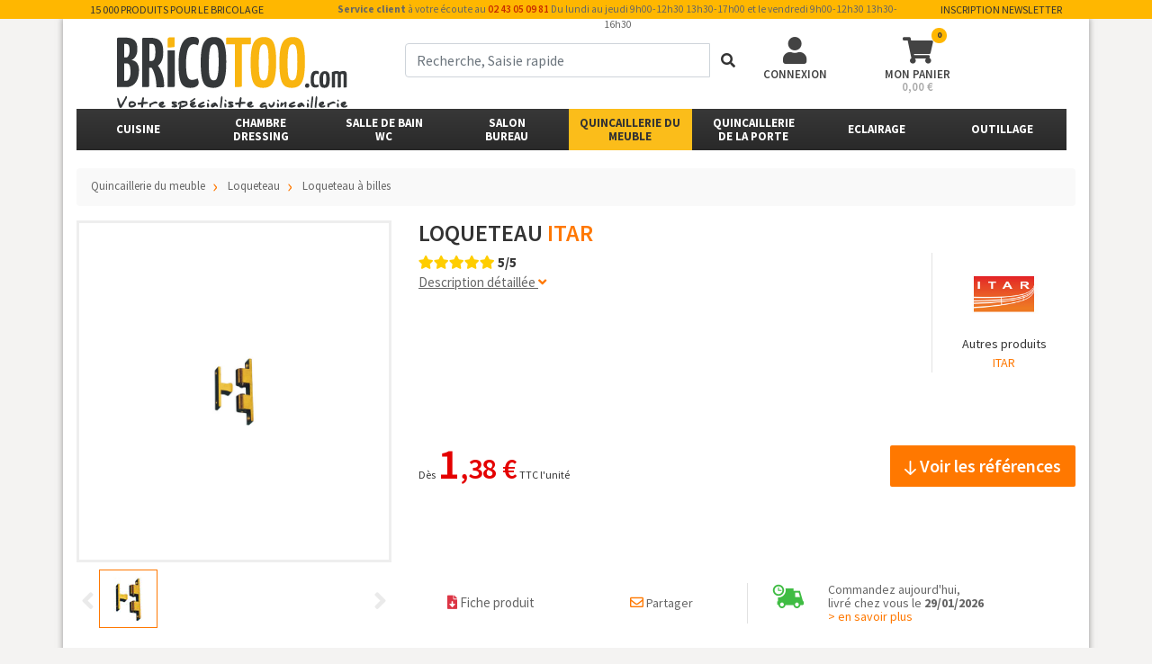

--- FILE ---
content_type: text/html; charset=utf-8
request_url: https://www.bricotoo.com/loqueteau-a-billes-p3074
body_size: 207193
content:
<!DOCTYPE html>
<html lang="fr">
<head><!-- Google Tag Manager -->
    <script>(function(w,d,s,l,i){w[l]=w[l]||[];w[l].push({'gtm.start':
                new Date().getTime(),event:'gtm.js'});var f=d.getElementsByTagName(s)[0],
            j=d.createElement(s),dl=l!='dataLayer'?'&l='+l:'';j.async=true;j.src=
            'https://www.googletagmanager.com/gtm.js?id='+i+dl;f.parentNode.insertBefore(j,f);
        })(window,document,'script','dataLayer','GTM-5GSX6S3');</script>
    <!-- End Google Tag Manager -->
	<meta charset="utf-8">
	<meta name="theme-color" content="#ffb700">
	<meta name="msapplication-navbutton-color" content="#ffb700">

	<title>Loqueteau - ITAR | Bricotoo</title>

	<meta property="og:title" content="Loqueteau - ITAR | Bricotoo" />
	<meta property="og:url" content="http://www.bricotoo.com/loqueteau-a-billes-p3074" />
	<meta property="og:type" content="website" />
	<meta property="og:image" content="https://www.bricotoo.com/v2/bricotoo/img/logo.png" />
	<meta property="og:description" content="Loqueteau à bille en laiton massif poli.
Absence de corrosion
Vendu à l'unité
Pour portes en bois, utiliser une gâche à visser ou à" />
    <meta name="facebook-domain-verification" content="u5obiwwgkifqayzvous14p5vd55drz" />

	<meta name="description" content="Loqueteau à bille en laiton massif poli.
Absence de corrosion
Vendu à l'unité
Pour portes en bois, utiliser une gâche à visser ou à" />
	<meta name="viewport" content="width=device-width, initial-scale=1, user-scalable=yes">
	<meta http-equiv="X-UA-Compatible" content="IE=edge">
	<meta name="google-site-verification" content="MGpYP-tnRHuKCFAqw3C6anSNbrcgi2T2cShZt7bbx6A">
	<link rel="canonical" href="http://www.bricotoo.com/loqueteau-a-billes-p3074">
	<link rel="shortcut icon" type="image/x-icon" href="/v2/bricotoo/img/favicon.ico">

	<link href="https://fonts.googleapis.com/css2?family=Contrail+One&display=swap" rel="stylesheet">
	<link rel="stylesheet" href="/v2/bootstrap/css/bootstrap.min.css">
	<script src="/v2/bootstrap/js/jquery.min.js"></script>
    
    <meta name="google-site-verification" content="XqUmOF6n6GGa8p035H5MtCXjW8_JWEnKMw134PK7Yqk" />

	<link href='/v2/bootstrap/css/bootstrap-gallery.css?v=1712140413' rel='stylesheet'/>
	<link href='/v2/bootstrap/css/style.css?v=1748337790' rel='stylesheet'/>
	<link href='/v2/bricotoo/css/style.css?v=1727344031' rel='stylesheet'/>
	<!--
	<link rel="stylesheet" href="https://www.formusson.fr/rgpd/cookies.css">
    <script type="text/javascript" src="https://www.formusson.fr/rgpd/jquery.ihavecookies.js"></script>
    <script type="text/javascript">
	    var options = {
	        title: '&#x1F36A; Accepter les cookies et la politique de confidentialité ?',
	        message: 'En poursuivant votre navigation sur ce site, vous acceptez nos CGV et l’utilisation de cookies pour vous proposer des contenus et services adaptés à vos centres d’intérêts.',
	        delay: 600,
	        expires: 1,
	        link: '/cookies',
	        onAccept: function(){
	            var myPreferences = $.fn.ihavecookies.cookie();
	            reloadCookies();
	        },
	        uncheckBoxes: true,
	        acceptBtnLabel: 'Accepter',
	        moreInfoLabel: 'En savoir plus',
	        cookieTypesTitle: 'Sélectionnez les cookies pour accepter',
	        fixedCookieTypeLabel: 'Essentiels',
	        fixedCookieTypeDesc: 'Ceux-ci sont essentiels pour que le site Web fonctionne correctement.'
	    }

	    $(document).ready(function() {
	        $('body').ihavecookies(options);

	        reloadCookies();

	        $('#ihavecookiesBtn').on('click', function(){
	            $('body').ihavecookies(options, 'reinit');
	        });
	    });

	    function reloadCookies(){
	    	if ($.fn.ihavecookies.preference('marketing') === true) {
	            marketingSendinblue();
	        }
	    }
    </script>
    -->
    <script async="" src="https://connect.facebook.net/en_US/fbevents.js"></script>
    <!-- Facebook Pixel Code -->
        <script>
          !function(f,b,e,v,n,t,s)
          {if(f.fbq)return;n=f.fbq=function(){n.callMethod?
          n.callMethod.apply(n,arguments):n.queue.push(arguments)};
          if(!f._fbq)f._fbq=n;n.push=n;n.loaded=!0;n.version='2.0';
          n.queue=[];t=b.createElement(e);t.async=!0;
          t.src=v;s=b.getElementsByTagName(e)[0];
          s.parentNode.insertBefore(t,s)}(window, document,'script',
          'https://connect.facebook.net/en_US/fbevents.js');
          fbq('init', '2747510955531257');
          fbq('track', 'PageView');
            
        </script>
        <noscript><img height="1" width="1" style="display:none" alt=""
          src="https://www.facebook.com/tr?id=2747510955531257&ev=PageView&noscript=1"
        /></noscript>
        <!-- End Facebook Pixel Code --> 
	<script>
		function marketingSendinblue(){
			(function(){window.sib={equeue:[],client_key:"2slhhje33eltj2343471a"};var e={get:function(e,n){return window.sib[n]||function(){ var t = {}; t[n] = arguments; window.sib.equeue.push(t);}}};window.sendinblue=new Proxy(window.sib,e);var n=document.createElement("script");n.type="text/javascript",n.id="sendinblue-js",n.async=!0,n.src="https://sibautomation.com/sa.js?key="+window.sib.client_key;var i=document.getElementsByTagName("script")[0];i.parentNode.insertBefore(n,i),window.sendinblue.page()})();
					}
	</script>
	<!-- Matomo -->
<script>
  var _paq = window._paq = window._paq || [];
  /* tracker methods like "setCustomDimension" should be called before "trackPageView" */
  _paq.push(['trackPageView']);
  _paq.push(['enableLinkTracking']);
  (function() {
    var u="https://dompro.matomo.cloud/";
    _paq.push(['setTrackerUrl', u+'matomo.php']);
    _paq.push(['setSiteId', '9']);
    var d=document, g=d.createElement('script'), s=d.getElementsByTagName('script')[0];
    g.async=true; g.src='//cdn.matomo.cloud/dompro.matomo.cloud/matomo.js'; s.parentNode.insertBefore(g,s);
  })();
</script>
<!-- End Matomo Code -->

</head>
<body>   <!-- Google Tag Manager (noscript) -->
<noscript><iframe src="https://www.googletagmanager.com/ns.html?id=GTM-5GSX6S3"
                  height="0" width="0" style="display:none;visibility:hidden"></iframe></noscript>
<!-- End Google Tag Manager (noscript) -->
<!-- fin Messenger Plugin de discussion Code -->

	<div class="notification_hidden" id="notification_acc"></div>
	<div id="bandeau_haut" class="d-lg-block d-none">
		<div class="container">
			<div id="bandeau_haut_contenu" class="row">
				<div class="col-lg-3 col-md-4" id="bandeau_libelle">15 000 produits pour le bricolage</div>
				<div class="col-lg-7" id="bandeau_infos"><b>Service client</b> à votre écoute au <a href="tel:+33243050981">02 43 05 09 81</a> Du lundi au jeudi 9h00-12h30 13h30-17h00 et le vendredi 9h00-12h30 13h30-16h30</div>
				<div class="col d-md-none d-lg-block" id="bandeau_newsletter" data-toggle="modal" data-target="#newsInscript_modal">Inscription newsletter</div>
			</div>
		</div>
	</div>
	<div >
		<div class="container theme-showcase" role="main">
			<div class="d-lg-block d-none">

				<header class="row">
					<div class="col-lg-4 col-md-4 col-sm-6" id="header_logo_site" style="padding-left: 60px;">
						<div id="header_logo"><a href="/"><img src="/assets/inter/bricotoo/pages/header-logo.svg" alt="Bricotoo"></a></div>
						<!-- <div id="header_title"><a href="/"><span>Votre spécialiste quincaillerie</span></a></div> -->
					</div>
					<div class="col-md-4 d-md-block d-sm-none d-none" id="header_recherche" itemscope itemtype="https://schema.org/WebSite">
						<meta itemprop="url" content="https://www.bricotoo.com/"/>
						<!--<form action="/recherche" method="GET" id="form_recherche" class="header_form_recherche" itemprop="potentialAction" itemscope itemtype="https://schema.org/SearchAction">
							<meta itemprop="target" content="https://www.bricotoo.com/?search={term}"/>
							<div class="input-group mb-3">
								<input type="text" class="form-control input_recherche_texte_doofinder" name="term" autocomplete="off" placeholder="Recherche" itemprop="query-input">
								<div class="input-group-append">
									<button class="btn btn-primary input_recherche_submit" type="submit"><i class="fas fa-search"></i></button>
								</div>
							</div>
						</form>-->
                        <form action="/recherche" method="GET" id="form_recherche" class="header_form_recherche" itemprop="potentialAction" itemscope itemtype="https://schema.org/SearchAction">
							<meta itemprop="target" content="https://www.bricotoo.com/recherche?term={term}"/>
							<div class="input-group mb-3"> 
                                <input aria-label="term" type="text" id="input_form_recherche_txt" name="term" value="" class="form-control input_recherche_texte_off" placeholder="Recherche, Saisie rapide" autocomplete="off" required="required" itemprop="query-input">
								<div class="input-group-append">
									<button class="btn form-submit" id="form_recherche_submit" tabindex="4" type="submit"><i class="fas fa-search"></i></button>
								</div>
							</div> 
						</form>
                        
					</div>
					<div class="col-md-4 col-sm-6" id="header_utilisateur_panier">
						<div class="row">
														<div class="col-sm-4 header_btn" id="header_utilisateur" data-toggle="modal" data-target="#utilisateur_modal">
								<i class="fas fa-user"></i>
								<div class="header_libelle d-md-block d-sm-none">Connexion</div>
							</div>
														<!--<a class="col-sm-4 header_btn popover_user" id="header_panier" href="/mon-devis">
								<i class="fas fa-file-invoice"><span class="badge badge devis_nb" id="header_devis_nb">0</span></i>
								<div class="header_libelle d-md-block d-sm-none">Mon devis</div>
							</a>-->
							<a class="col-sm-4 header_btn popover_user" id="header_panier" href="/mon-panier">
								<i class="fas fa-shopping-cart"><span class="badge panier_nb" id="header_panier_nb">0</span></i>
								<div class="header_libelle d-md-block d-sm-none">Mon panier</div>
								<div id="header_panier_price">0,00 €</div>
							</a>
						</div>
					</div>
					<div id="result_recherche_texte" class="recherche_resultats"></div>
				</header>
			</div>
			<nav class="navbar sticky-top-mobile navbar-expand-lg navbar-dark bg-dark" id="menu_site_nav">
				<button class="navbar-toggler collapsed" id="btn_mobile_menu" type="button" data-toggle="collapse" data-target="#menu_principal_mobile" aria-controls="menu_principal_mobile" aria-expanded="false" aria-label="Toggle navigation">
					<i class="fas fa-bars"></i>
					<i class="fas fa-times"></i>
				</button>
				<a class="navbar-brand d-block d-lg-none" href="/"><img src="/v2/bricotoo/img/mobile_header_logo.png" width="110px" alt="Bricotoo"></a>
				<button class="navbar-toggler" type="button" data-toggle="modal" data-target="#recherche_modal" aria-controls="header_recherche_modal" aria-expanded="false" aria-label="Recherche">
					<i class="fas fa-search"></i>
				</button>
								<button class="navbar-toggler" type="button" data-toggle="modal" data-target="#utilisateur_modal" aria-controls="header_utilisateur_modal" aria-expanded="false" aria-label="Connexion">
					<i class="fas fa-user"></i>
				</button>
								<a class="navbar-toggler" href="/mon-panier">
					<i class="fas fa-shopping-cart"><span class="badge panier_nb">0</span></i>
				</a>
				<div class="collapse navbar-collapse d-lg-inline-block d-none" id="menu_site_menu">
					<style type="text/css">
						#menu_site_nav .menu_soldes{background:#ffb700}
						#menu_site_nav .menu_soldes .nav-link{color:#333 !important;}
						#menu_site_nav{ max-width: 1100px !important;}
					</style>
					<ul class="navbar-nav navbar_menu_principal">
																				<li class="nav-item dropdown  menu_hover" id="menu_cuisine" data-categorie_id="75000" style="width:12.5%">
								<div class="nav-item-div">
									<a href="/cuisine-c75000" class="nav-link align-middle" id="menu_1" role="button">Cuisine</a>
									<ul class="submenu dropdown-menu" id="submenu_75000"><div class="d-bloc d-md-none sous_menu_title"><div class="nav-link">Cuisine</div></div><div class="sous_menu_left w-100"><div class="container"><div class="row"><div class="col col-xl"><div id="submenu_categorie_75017" class="menu_categorie"><div class="nav-title"><div class="dropdown"><div class="nav-item-div"><a href="/rangements-de-meuble-bas-c75017" class="nav-link">Rangement de meuble bas</a></div><ul class="dropdown-menu nav flex-column sous_categories"><div class="d-bloc d-md-none sous_menu_title"><div class="nav-link">Rangement de meuble bas</div></div><li class="dropdown nav-item"><a href="/rangement-dangle-c75018" class="nav-link"> Rangement d'angle</a></li><li class="dropdown nav-item"><a href="/rangement-escamotable-c75053" class="nav-link"> Rangement escamotable</a></li><li class="dropdown nav-item"><a href="/rangement-sous-evier-c75026" class="nav-link"> Rangement sous évier</a></li><li class="dropdown nav-item"><a href="/panier-coulissant-c75019" class="nav-link"> Rangement coulissant</a></li><li class="dropdown nav-item"><a href="/panier-coulissant-etroit-c75036" class="nav-link"> Rangement coulissant étroit</a></li><li class="dropdown nav-item"><a href="/panier-a-composer-c75020" class="nav-link"> Panier à composer</a></li><li class="dropdown nav-item"><a href="/porte-torchon-c75051" class="nav-link"> Porte-torchon</a></li><li class="dropdown nav-item"><a href="/tourniquet-c75049" class="nav-link"> Tourniquet</a></li></ul></div></div></div><div id="submenu_categorie_75003" class="menu_categorie"><div class="nav-title"><div class="dropdown"><div class="nav-item-div"><a href="/rangements-de-tiroir-c75003" class="nav-link">Rangement de tiroir</a></div><ul class="dropdown-menu nav flex-column sous_categories"><div class="d-bloc d-md-none sous_menu_title"><div class="nav-link">Rangement de tiroir</div></div><li class="dropdown nav-item"><a href="/range-couvert-c75035" class="nav-link"> Range-couverts</a></li><li class="dropdown nav-item"><a href="/tapis-antiderapant-c75004" class="nav-link"> Tapis antidérapant</a></li></ul></div></div></div><div id="submenu_categorie_75001" class="menu_categorie"><div class="nav-title"><div class="dropdown"><div class="nav-item-div"><a href="/rangements-darmoire-c75001" class="nav-link">Rangement d'armoire</a></div><ul class="dropdown-menu nav flex-column sous_categories"><div class="d-bloc d-md-none sous_menu_title"><div class="nav-link">Rangement d'armoire</div></div><li class="dropdown nav-item"><a href="/armoire-coulissante-c75002" class="nav-link"> Armoire coulissante</a></li><li class="dropdown nav-item"><a href="/rideau-darmoire-c75073" class="nav-link"> Rideau d'armoire</a></li><li class="dropdown nav-item"><a href="/porte-balai-c75059" class="nav-link"> Porte-balai</a></li><li class="dropdown nav-item"><a href="/etagere-fixe-c75022" class="nav-link"> Etagère fixe</a></li><li class="dropdown nav-item"><a href="/accessoires-de-rangement-c85523" class="nav-link"> Accessoires de rangement </a></li></ul></div></div></div><div id="submenu_categorie_75047" class="menu_categorie"><div class="nav-title"><div class="dropdown"><div class="nav-item-div"><a href="/accessoires-pour-refrigerateur-c75047" class="nav-link">Accessoires pour réfrigérateur</a></div><ul class="dropdown-menu nav flex-column sous_categories"><div class="d-bloc d-md-none sous_menu_title"><div class="nav-link">Accessoires pour réfrigérateur</div></div><li class="dropdown nav-item"><a href="/-c0" class="nav-link"> </a></li></ul></div></div></div></div><div class="col col-xl"><div id="submenu_categorie_75037" class="menu_categorie"><div class="nav-title"><div class="dropdown"><div class="nav-item-div"><a href="/poubelles-c75037" class="nav-link">Poubelle</a></div><ul class="dropdown-menu nav flex-column sous_categories"><div class="d-bloc d-md-none sous_menu_title"><div class="nav-link">Poubelle</div></div><li class="dropdown nav-item"><a href="/poubelle-coulissante-c75038" class="nav-link"> Poubelle coulissante</a></li><li class="dropdown nav-item"><a href="/poubelle-de-porte-c75039" class="nav-link"> Poubelle de porte</a></li><li class="dropdown nav-item"><a href="/poubelle-de-tiroir-c75062" class="nav-link"> Poubelle de tiroir</a></li><li class="dropdown nav-item"><a href="/poubelle-sur-pied-c75056" class="nav-link"> Poubelle sur pied</a></li><li class="dropdown nav-item"><a href="/poubelle-de-plan-de-travail-c75046" class="nav-link"> Poubelle de plan de travail</a></li><li class="dropdown nav-item"><a href="/vide-ordure-c75064" class="nav-link"> Vide-ordures</a></li><li class="dropdown nav-item"><a href="/sac-poubelle-c75074" class="nav-link"> Sac poubelle</a></li></ul></div></div></div><div id="submenu_categorie_75060" class="menu_categorie"><div class="nav-title"><div class="dropdown"><div class="nav-item-div"><a href="/bar-c75060" class="nav-link">Bar</a></div><ul class="dropdown-menu nav flex-column sous_categories"><div class="d-bloc d-md-none sous_menu_title"><div class="nav-link">Bar</div></div><li class="dropdown nav-item"><a href="/-c0" class="nav-link"> </a></li><li class="dropdown nav-item"><a href="/main-courante-c75061" class="nav-link"> Main courante</a></li><li class="dropdown nav-item"><a href="/console-de-bar-c75072" class="nav-link"> Console de bar</a></li><li class="dropdown nav-item"><a href="/porte-verre-a-pied-c75065" class="nav-link"> Porte-verre à pied</a></li><li class="dropdown nav-item"><a href="/support-baldaquin-c81998" class="nav-link"> Support baldaquin</a></li></ul></div></div></div></div><div class="col col-xl"><div id="submenu_categorie_75009" class="menu_categorie"><div class="nav-title"><div class="dropdown"><div class="nav-item-div"><a href="/plan-de-travail-c75009" class="nav-link">Plan de travail</a></div><ul class="dropdown-menu nav flex-column sous_categories"><div class="d-bloc d-md-none sous_menu_title"><div class="nav-link">Plan de travail</div></div><li class="dropdown nav-item"><a href="/assemblage-c75052" class="nav-link"> Assemblage</a></li><li class="dropdown nav-item"><a href="/joint-de-plan-de-travail-c75011" class="nav-link"> Joint de plan de travail</a></li><li class="dropdown nav-item"><a href="/distributeur-de-savon-c75058" class="nav-link"> Distributeur de savon</a></li><li class="dropdown nav-item"><a href="/planche-a-decouper-c75057" class="nav-link"> Planche à découper</a></li><li class="dropdown nav-item"><a href="/multiprise-c75054" class="nav-link"> Bloc prise</a></li><li class="dropdown nav-item"><a href="/repose-plat-c75044" class="nav-link"> Repose-plat</a></li><li class="dropdown nav-item"><a href="/bordure-aluminium-c75010" class="nav-link"> Bordure aluminium</a></li></ul></div></div></div><div id="submenu_categorie_75005" class="menu_categorie"><div class="nav-title"><div class="dropdown"><div class="nav-item-div"><a href="/eviers-et-mitigeurs-c75005" class="nav-link">Evier & mitigeur</a></div><ul class="dropdown-menu nav flex-column sous_categories"><div class="d-bloc d-md-none sous_menu_title"><div class="nav-link">Evier & mitigeur</div></div><li class="dropdown nav-item"><a href="/-c0" class="nav-link"> </a></li><li class="dropdown nav-item"><a href="/evier-composite-c75040" class="nav-link"> Evier composite</a></li><li class="dropdown nav-item"><a href="/mitigeur-c75006" class="nav-link"> Mitigeur</a></li><li class="dropdown nav-item"><a href="/accessoires-c82011" class="nav-link"> Accessoires</a></li><li class="dropdown nav-item"><a href="/evier-inox-c75041" class="nav-link"> Evier inox</a></li></ul></div></div></div><div id="submenu_categorie_75012" class="menu_categorie"><div class="nav-title"><div class="dropdown"><div class="nav-item-div"><a href="/plinthes-et-pieds-c75012" class="nav-link">Plinthe & pied</a></div><ul class="dropdown-menu nav flex-column sous_categories"><div class="d-bloc d-md-none sous_menu_title"><div class="nav-link">Plinthe & pied</div></div><li class="dropdown nav-item"><a href="/pied-de-meuble-c75013" class="nav-link"> Pied de meuble</a></li><li class="dropdown nav-item"><a href="/plinthe-pvc-c75045" class="nav-link"> Plinthe PVC</a></li><li class="dropdown nav-item"><a href="/plinthe-aluminium-c75070" class="nav-link"> Plinthe aluminium</a></li><li class="dropdown nav-item"><a href="/socle-aluminium-c75069" class="nav-link"> Socle aluminium</a></li><li class="dropdown nav-item"><a href="/joint-de-plinthe-c75050" class="nav-link"> Joint de plinthe</a></li></ul></div></div></div></div><div class="col col-xl"><div id="submenu_categorie_75014" class="menu_categorie"><div class="nav-title"><div class="dropdown"><div class="nav-item-div"><a href="/credences-c75014" class="nav-link">Crédence</a></div><ul class="dropdown-menu nav flex-column sous_categories"><div class="d-bloc d-md-none sous_menu_title"><div class="nav-link">Crédence</div></div><li class="dropdown nav-item"><a href="/fond-de-hotte-c75071" class="nav-link"> Fond de hotte</a></li><li class="dropdown nav-item"><a href="/crochet-c75015" class="nav-link"> Crochet</a></li><li class="dropdown nav-item"><a href="/etagere-inox-c75023" class="nav-link"> Etagère inox</a></li><li class="dropdown nav-item"><a href="/support-de-tablette-c75068" class="nav-link"> Support de tablette</a></li><li class="dropdown nav-item"><a href="/derouleurs-c75024" class="nav-link"> Dérouleur</a></li><li class="dropdown nav-item"><a href="/porte-epice-c75025" class="nav-link"> Porte-épices</a></li><li class="dropdown nav-item"><a href="/barre-de-support-c75016" class="nav-link"> Barre de crédence</a></li></ul></div></div></div><div id="submenu_categorie_75042" class="menu_categorie"><div class="nav-title"><div class="dropdown"><div class="nav-item-div"><a href="/hottes-c75042" class="nav-link">Hotte</a></div><ul class="dropdown-menu nav flex-column sous_categories"><div class="d-bloc d-md-none sous_menu_title"><div class="nav-link">Hotte</div></div><li class="dropdown nav-item"><a href="/hotte-encastrable-c75055" class="nav-link"> Hotte encastrable</a></li></ul></div></div></div><div id="submenu_categorie_75007" class="menu_categorie"><div class="nav-title"><div class="dropdown"><div class="nav-item-div"><a href="/ventilation-c75007" class="nav-link">Ventilation</a></div><ul class="dropdown-menu nav flex-column sous_categories"><div class="d-bloc d-md-none sous_menu_title"><div class="nav-link">Ventilation</div></div><li class="dropdown nav-item"><a href="/grille-daeration-c75048" class="nav-link"> Grille d'aération</a></li><li class="dropdown nav-item"><a href="/gaine-c75067" class="nav-link"> Gaine</a></li></ul></div></div></div><div id="submenu_categorie_75033" class="menu_categorie"><div class="nav-title"><div class="dropdown"><div class="nav-item-div"><a href="/eclairage-c75033" class="nav-link">Eclairage</a></div><ul class="dropdown-menu nav flex-column sous_categories"><div class="d-bloc d-md-none sous_menu_title"><div class="nav-link">Eclairage</div></div><li class="dropdown nav-item"><a href="/reglette-lumineuse-c75063" class="nav-link"> Réglette lumineuse</a></li><li class="dropdown nav-item"><a href="/tablette-lumineuse-c75034" class="nav-link"> Tablette lumineuse</a></li></ul></div></div></div></div></div></div></div><div class="sous_menu_right"></div></ul>
								</div>
							</li>
																											<li class="nav-item dropdown  menu_hover" id="menu_chambredressing" data-categorie_id="75075" style="width:12.5%">
								<div class="nav-item-div">
									<a href="/chambre-dressing-c75075" class="nav-link align-middle" id="menu_2" role="button">Chambre<br />Dressing</a>
									<ul class="submenu dropdown-menu" id="submenu_75075"><div class="d-bloc d-md-none sous_menu_title"><div class="nav-link">Chambre<br />Dressing</div></div><div class="sous_menu_left w-100"><div class="container"><div class="row"><div class="col-3 col-xl"><div id="submenu_categorie_75089" class="menu_categorie"><div class="nav-title"><div class="dropdown"><div class="nav-item-div"><a href="/porte-vetements-c75089" class="nav-link">Porte-vêtement</a></div><ul class="dropdown-menu nav flex-column sous_categories"><div class="d-bloc d-md-none sous_menu_title"><div class="nav-link">Porte-vêtement</div></div><li class="dropdown nav-item"><a href="/porte-ceinture-c75096" class="nav-link"> Porte-ceinture</a></li><li class="dropdown nav-item"><a href="/porte-cintre-c75100" class="nav-link"> Porte-cintre</a></li><li class="dropdown nav-item"><a href="/porte-cravate-c75095" class="nav-link"> Porte-cravate</a></li><li class="dropdown nav-item"><a href="/porte-pantalon-c75094" class="nav-link"> Porte-pantalon</a></li><li class="dropdown nav-item"><a href="/portemanteau-c75090" class="nav-link"> Porte-manteau</a></li></ul></div></div></div><div id="submenu_categorie_75082" class="menu_categorie"><div class="nav-title"><div class="dropdown"><div class="nav-item-div"><a href="/penderies-c75082" class="nav-link">Penderie</a></div><ul class="dropdown-menu nav flex-column sous_categories"><div class="d-bloc d-md-none sous_menu_title"><div class="nav-link">Penderie</div></div><li class="dropdown nav-item"><a href="/penderie-escamotable-c75097" class="nav-link"> Penderie escamotable</a></li><li class="dropdown nav-item"><a href="/tube-ovale-c75088" class="nav-link"> Tube ovale</a></li><li class="dropdown nav-item"><a href="/tube-rond-c75083" class="nav-link"> Tube rond</a></li></ul></div></div></div></div><div class="col-3 col-xl"><div id="submenu_categorie_75076" class="menu_categorie"><div class="nav-title"><div class="dropdown"><div class="nav-item-div"><a href="/placards-coulissants-c75076" class="nav-link">Placard coulissant</a></div><ul class="dropdown-menu nav flex-column sous_categories"><div class="d-bloc d-md-none sous_menu_title"><div class="nav-link">Placard coulissant</div></div><li class="dropdown nav-item"><a href="/ferrure-coulissante-c84373" class="nav-link"> Ferrure coulissante</a></li><li class="dropdown nav-item"><a href="/profil-elegance-c75077" class="nav-link"> Profil Elégance</a></li><li class="dropdown nav-item"><a href="/profil-pro-line-c75106" class="nav-link"> Profil Pro line</a></li><li class="dropdown nav-item"><a href="/roulette-de-placard-c75101" class="nav-link"> Roulette de placard</a></li><li class="dropdown nav-item"><a href="/accessoire-pour-placard-c75087" class="nav-link"> Accessoires pour placard</a></li></ul></div></div></div></div><div class="col-3 col-xl"><div id="submenu_categorie_75079" class="menu_categorie"><div class="nav-title"><div class="dropdown"><div class="nav-item-div"><a href="/lits-c75079" class="nav-link">Lit</a></div><ul class="dropdown-menu nav flex-column sous_categories"><div class="d-bloc d-md-none sous_menu_title"><div class="nav-link">Lit</div></div><li class="dropdown nav-item"><a href="/compas-c75098" class="nav-link"> Compas</a></li><li class="dropdown nav-item"><a href="/lit-escamotable-en-kit-c75103" class="nav-link"> Lit escamotable en kit</a></li><li class="dropdown nav-item"><a href="/mecanisme-de-lit-escamotable-c75104" class="nav-link"> Mécanisme de lit escamotable</a></li><li class="dropdown nav-item"><a href="/element-dassemblage-c75080" class="nav-link"> Elément d'assemblage</a></li><li class="dropdown nav-item"><a href="/visserie-c75099" class="nav-link"> Vis de lit</a></li></ul></div></div></div></div><div class="col-3 col-xl"><div id="submenu_categorie_75084" class="menu_categorie"><div class="nav-title"><div class="dropdown"><div class="nav-item-div"><a href="/rangements-c75084" class="nav-link">Rangement</a></div><ul class="dropdown-menu nav flex-column sous_categories"><div class="d-bloc d-md-none sous_menu_title"><div class="nav-link">Rangement</div></div><li class="dropdown nav-item"><a href="/etageres-c84355" class="nav-link"> Étagère</a></li><li class="dropdown nav-item"><a href="/cadre-coulissant-c75105" class="nav-link"> Cadre coulissant</a></li><li class="dropdown nav-item"><a href="/corbeille-coulissante-c75085" class="nav-link"> Corbeille coulissante</a></li><li class="dropdown nav-item"><a href="/range-chaussure-c75102" class="nav-link"> Range-chaussures</a></li></ul></div></div></div><div id="submenu_categorie_75091" class="menu_categorie"><div class="nav-title"><div class="dropdown"><div class="nav-item-div"><a href="/eclairage-c75091" class="nav-link">Eclairage</a></div><ul class="dropdown-menu nav flex-column sous_categories"><div class="d-bloc d-md-none sous_menu_title"><div class="nav-link">Eclairage</div></div><li class="dropdown nav-item"><a href="/spot-c75092" class="nav-link"> Spot</a></li><li class="dropdown nav-item"><a href="/tube-eclairant-c75093" class="nav-link"> Tube éclairant</a></li></ul></div></div></div></div></div></div></div><div class="sous_menu_right"></div></ul>
								</div>
							</li>
																											<li class="nav-item dropdown  menu_hover" id="menu_salle-de-bainwc" data-categorie_id="75107" style="width:12.5%">
								<div class="nav-item-div">
									<a href="/salle-de-bain-wc-c75107" class="nav-link align-middle" id="menu_3" role="button">Salle de bain<br />WC</a>
									<ul class="submenu dropdown-menu" id="submenu_75107"><div class="d-bloc d-md-none sous_menu_title"><div class="nav-link">Salle de bain<br />WC</div></div><div class="sous_menu_left w-100"><div class="container"><div class="row"><div class="col-3 col-xl"><div id="submenu_categorie_75113" class="menu_categorie"><div class="nav-title"><div class="dropdown"><div class="nav-item-div"><a href="/porte-savons-c75113" class="nav-link">Porte-savon</a></div><ul class="dropdown-menu nav flex-column sous_categories"><div class="d-bloc d-md-none sous_menu_title"><div class="nav-link">Porte-savon</div></div><li class="dropdown nav-item"><a href="/-c0" class="nav-link"> </a></li></ul></div></div></div><div id="submenu_categorie_75114" class="menu_categorie"><div class="nav-title"><div class="dropdown"><div class="nav-item-div"><a href="/distributeurs-de-savon-c75114" class="nav-link">Distributeur de savon</a></div><ul class="dropdown-menu nav flex-column sous_categories"><div class="d-bloc d-md-none sous_menu_title"><div class="nav-link">Distributeur de savon</div></div><li class="dropdown nav-item"><a href="/-c0" class="nav-link"> </a></li></ul></div></div></div><div id="submenu_categorie_75112" class="menu_categorie"><div class="nav-title"><div class="dropdown"><div class="nav-item-div"><a href="/porte-verres-c75112" class="nav-link">Porte-verre</a></div><ul class="dropdown-menu nav flex-column sous_categories"><div class="d-bloc d-md-none sous_menu_title"><div class="nav-link">Porte-verre</div></div><li class="dropdown nav-item"><a href="/-c0" class="nav-link"> </a></li></ul></div></div></div><div id="submenu_categorie_75129" class="menu_categorie"><div class="nav-title"><div class="dropdown"><div class="nav-item-div"><a href="/supports-de-seche-cheveux-c75129" class="nav-link">Support de sèche-cheveux</a></div><ul class="dropdown-menu nav flex-column sous_categories"><div class="d-bloc d-md-none sous_menu_title"><div class="nav-link">Support de sèche-cheveux</div></div><li class="dropdown nav-item"><a href="/-c0" class="nav-link"> </a></li></ul></div></div></div><div id="submenu_categorie_75125" class="menu_categorie"><div class="nav-title"><div class="dropdown"><div class="nav-item-div"><a href="/range-produits-cosmetiques-c75125" class="nav-link">Range-produits cosmétiques</a></div><ul class="dropdown-menu nav flex-column sous_categories"><div class="d-bloc d-md-none sous_menu_title"><div class="nav-link">Range-produits cosmétiques</div></div><li class="dropdown nav-item"><a href="/-c0" class="nav-link"> </a></li></ul></div></div></div><div id="submenu_categorie_80033" class="menu_categorie"><div class="nav-title"><div class="dropdown"><div class="nav-item-div"><a href="/amenagement-pour-pmr-c80033" class="nav-link">Aménagement pour PMR</a></div><ul class="dropdown-menu nav flex-column sous_categories"><div class="d-bloc d-md-none sous_menu_title"><div class="nav-link">Aménagement pour PMR</div></div><li class="dropdown nav-item"><a href="/-c0" class="nav-link"> </a></li></ul></div></div></div></div><div class="col-3 col-xl"><div id="submenu_categorie_75108" class="menu_categorie"><div class="nav-title"><div class="dropdown"><div class="nav-item-div"><a href="/porte-serviettes-c75108" class="nav-link">Porte-serviette</a></div><ul class="dropdown-menu nav flex-column sous_categories"><div class="d-bloc d-md-none sous_menu_title"><div class="nav-link">Porte-serviette</div></div><li class="dropdown nav-item"><a href="/-c0" class="nav-link"> </a></li></ul></div></div></div><div id="submenu_categorie_75117" class="menu_categorie"><div class="nav-title"><div class="dropdown"><div class="nav-item-div"><a href="/poubelles-c75117" class="nav-link">Poubelle</a></div><ul class="dropdown-menu nav flex-column sous_categories"><div class="d-bloc d-md-none sous_menu_title"><div class="nav-link">Poubelle</div></div><li class="dropdown nav-item"><a href="/poubelle-pvc-c75118" class="nav-link"> Poubelle PVC</a></li><li class="dropdown nav-item"><a href="/poubelle-metal-c75128" class="nav-link"> Poubelle métal</a></li></ul></div></div></div><div id="submenu_categorie_75111" class="menu_categorie"><div class="nav-title"><div class="dropdown"><div class="nav-item-div"><a href="/porte-peignoirs-c75111" class="nav-link">Porte-peignoir</a></div><ul class="dropdown-menu nav flex-column sous_categories"><div class="d-bloc d-md-none sous_menu_title"><div class="nav-link">Porte-peignoir</div></div><li class="dropdown nav-item"><a href="/-c0" class="nav-link"> </a></li></ul></div></div></div><div id="submenu_categorie_75126" class="menu_categorie"><div class="nav-title"><div class="dropdown"><div class="nav-item-div"><a href="/paniers-a-linge-c75126" class="nav-link">Panier à linge</a></div><ul class="dropdown-menu nav flex-column sous_categories"><div class="d-bloc d-md-none sous_menu_title"><div class="nav-link">Panier à linge</div></div><li class="dropdown nav-item"><a href="/-c0" class="nav-link"> </a></li></ul></div></div></div><div id="submenu_categorie_75134" class="menu_categorie"><div class="nav-title"><div class="dropdown"><div class="nav-item-div"><a href="/aeration-c75134" class="nav-link">Aération</a></div><ul class="dropdown-menu nav flex-column sous_categories"><div class="d-bloc d-md-none sous_menu_title"><div class="nav-link">Aération</div></div><li class="dropdown nav-item"><a href="/-c0" class="nav-link"> </a></li></ul></div></div></div></div><div class="col-3 col-xl"><div id="submenu_categorie_75119" class="menu_categorie"><div class="nav-title"><div class="dropdown"><div class="nav-item-div"><a href="/equipements-de-douche-c75119" class="nav-link">Équipement de douche</a></div><ul class="dropdown-menu nav flex-column sous_categories"><div class="d-bloc d-md-none sous_menu_title"><div class="nav-link">Équipement de douche</div></div><li class="dropdown nav-item"><a href="/joint-detancheite-c75120" class="nav-link"> Joint d'étanchéité</a></li><li class="dropdown nav-item"><a href="/barre-raidisseur-c75127" class="nav-link"> Barre raidisseur</a></li><li class="dropdown nav-item"><a href="/charniere-c75131" class="nav-link"> Charnière</a></li><li class="dropdown nav-item"><a href="/corbeille-dangle-c75132" class="nav-link"> Corbeille d'angle</a></li></ul></div></div></div><div id="submenu_categorie_75115" class="menu_categorie"><div class="nav-title"><div class="dropdown"><div class="nav-item-div"><a href="/porte-rouleaux-wc-c75115" class="nav-link">Porte-rouleau WC</a></div><ul class="dropdown-menu nav flex-column sous_categories"><div class="d-bloc d-md-none sous_menu_title"><div class="nav-link">Porte-rouleau WC</div></div><li class="dropdown nav-item"><a href="/-c0" class="nav-link"> </a></li></ul></div></div></div><div id="submenu_categorie_75116" class="menu_categorie"><div class="nav-title"><div class="dropdown"><div class="nav-item-div"><a href="/porte-brosses-wc-c75116" class="nav-link">Porte-brosse WC</a></div><ul class="dropdown-menu nav flex-column sous_categories"><div class="d-bloc d-md-none sous_menu_title"><div class="nav-link">Porte-brosse WC</div></div><li class="dropdown nav-item"><a href="/-c0" class="nav-link"> </a></li></ul></div></div></div></div><div class="col-3 col-xl"><div id="submenu_categorie_75109" class="menu_categorie"><div class="nav-title"><div class="dropdown"><div class="nav-item-div"><a href="/tablettes-c75109" class="nav-link">Tablette</a></div><ul class="dropdown-menu nav flex-column sous_categories"><div class="d-bloc d-md-none sous_menu_title"><div class="nav-link">Tablette</div></div><li class="dropdown nav-item"><a href="/tablette-avec-support-c75110" class="nav-link"> Tablette avec support</a></li><li class="dropdown nav-item"><a href="/support-de-tablette-c75124" class="nav-link"> Support de tablette</a></li></ul></div></div></div><div id="submenu_categorie_75121" class="menu_categorie"><div class="nav-title"><div class="dropdown"><div class="nav-item-div"><a href="/miroirs-c75121" class="nav-link">Miroir</a></div><ul class="dropdown-menu nav flex-column sous_categories"><div class="d-bloc d-md-none sous_menu_title"><div class="nav-link">Miroir</div></div><li class="dropdown nav-item"><a href="/patte-a-glace-c75122" class="nav-link"> Patte à glace</a></li><li class="dropdown nav-item"><a href="/film-anti-buee-c75133" class="nav-link"> Film anti-buée</a></li><li class="dropdown nav-item"><a href="/profil-pour-miroir-c75123" class="nav-link"> Profil pour miroir</a></li><li class="dropdown nav-item"><a href="/miroir-c82016" class="nav-link"> Miroir</a></li></ul></div></div></div><div id="submenu_categorie_75130" class="menu_categorie"><div class="nav-title"><div class="dropdown"><div class="nav-item-div"><a href="/spots-c75130" class="nav-link">Spot</a></div><ul class="dropdown-menu nav flex-column sous_categories"><div class="d-bloc d-md-none sous_menu_title"><div class="nav-link">Spot</div></div><li class="dropdown nav-item"><a href="/spot-pour-miroir-c75434" class="nav-link"> Spot pour miroir</a></li><li class="dropdown nav-item"><a href="/spot-encastrable-c75435" class="nav-link"> Spot encastrable</a></li></ul></div></div></div></div></div></div></div><div class="sous_menu_right"></div></ul>
								</div>
							</li>
																											<li class="nav-item dropdown  menu_hover" id="menu_salonbureau" data-categorie_id="75136" style="width:12.5%">
								<div class="nav-item-div">
									<a href="/salon-bureau-c75136" class="nav-link align-middle" id="menu_4" role="button">Salon<br />Bureau</a>
									<ul class="submenu dropdown-menu" id="submenu_75136"><div class="d-bloc d-md-none sous_menu_title"><div class="nav-link">Salon<br />Bureau</div></div><div class="sous_menu_left w-100"><div class="container"><div class="row"><div class="col-3 col-xl"><div id="submenu_categorie_75137" class="menu_categorie"><div class="nav-title"><div class="dropdown"><div class="nav-item-div"><a href="/supports-de-tv-c75137" class="nav-link">Support de TV   </a></div><ul class="dropdown-menu nav flex-column sous_categories"><div class="d-bloc d-md-none sous_menu_title"><div class="nav-link">Support de TV   </div></div><li class="dropdown nav-item"><a href="/elevateur-decran-plat-c75138" class="nav-link"> Elévateur d'écran plat</a></li><li class="dropdown nav-item"><a href="/support-mural-c75155" class="nav-link"> Support mural</a></li><li class="dropdown nav-item"><a href="/plateau-pivotant-c75157" class="nav-link"> Plateau pivotant</a></li></ul></div></div></div><div id="submenu_categorie_75147" class="menu_categorie"><div class="nav-title"><div class="dropdown"><div class="nav-item-div"><a href="/coulisses-de-meuble-tv-c75147" class="nav-link">Coulisse de meuble TV</a></div><ul class="dropdown-menu nav flex-column sous_categories"><div class="d-bloc d-md-none sous_menu_title"><div class="nav-link">Coulisse de meuble TV</div></div><li class="dropdown nav-item"><a href="/-c0" class="nav-link"> </a></li></ul></div></div></div></div><div class="col-3 col-xl"><div id="submenu_categorie_75139" class="menu_categorie"><div class="nav-title"><div class="dropdown"><div class="nav-item-div"><a href="/profils-dhabillage-c75139" class="nav-link">Profil d'habillage</a></div><ul class="dropdown-menu nav flex-column sous_categories"><div class="d-bloc d-md-none sous_menu_title"><div class="nav-link">Profil d'habillage</div></div><li class="dropdown nav-item"><a href="/bordure-c75140" class="nav-link"> Bordure</a></li><li class="dropdown nav-item"><a href="/profil-c75153" class="nav-link"> Profil</a></li><li class="dropdown nav-item"><a href="/corniere-c75152" class="nav-link"> Cornière</a></li></ul></div></div></div><div id="submenu_categorie_75149" class="menu_categorie"><div class="nav-title"><div class="dropdown"><div class="nav-item-div"><a href="/pieds-de-bureau-c75149" class="nav-link">Pied de bureau</a></div><ul class="dropdown-menu nav flex-column sous_categories"><div class="d-bloc d-md-none sous_menu_title"><div class="nav-link">Pied de bureau</div></div><li class="dropdown nav-item"><a href="/pietements-c80142" class="nav-link"> Piétements</a></li><li class="dropdown nav-item"><a href="/pied-rond-c75151" class="nav-link"> Pied rond</a></li><li class="dropdown nav-item"><a href="/pied-carre-c75150" class="nav-link"> Pied carré</a></li><li class="dropdown nav-item"><a href="/pied-rabattable-c75158" class="nav-link"> Pied rabattable</a></li></ul></div></div></div></div><div class="col-3 col-xl"><div id="submenu_categorie_75141" class="menu_categorie"><div class="nav-title"><div class="dropdown"><div class="nav-item-div"><a href="/caissons-de-bureau-c75141" class="nav-link">Caisson de bureau</a></div><ul class="dropdown-menu nav flex-column sous_categories"><div class="d-bloc d-md-none sous_menu_title"><div class="nav-link">Caisson de bureau</div></div><li class="dropdown nav-item"><a href="/-c0" class="nav-link"> </a></li><li class="dropdown nav-item"><a href="/caisson-en-kit-c75160" class="nav-link"> Caisson en kit</a></li><li class="dropdown nav-item"><a href="/caisson-systema-top2000-c75156" class="nav-link"> Caisson Systema Top 2000</a></li><li class="dropdown nav-item"><a href="/plumier-pour-tiroir-c75142" class="nav-link"> Plumier pour tiroir</a></li><li class="dropdown nav-item"><a href="/porte-etiquette-c75146" class="nav-link"> Porte-étiquette</a></li></ul></div></div></div></div><div class="col-3 col-xl"><div id="submenu_categorie_75143" class="menu_categorie"><div class="nav-title"><div class="dropdown"><div class="nav-item-div"><a href="/supports-multimedias-c75143" class="nav-link">Support multimédia</a></div><ul class="dropdown-menu nav flex-column sous_categories"><div class="d-bloc d-md-none sous_menu_title"><div class="nav-link">Support multimédia</div></div><li class="dropdown nav-item"><a href="/support-de-pcmac-c75161" class="nav-link"> Support de PC/Mac</a></li><li class="dropdown nav-item"><a href="/support-decran-c75144" class="nav-link"> Support d'écran</a></li><li class="dropdown nav-item"><a href="/support-de-clavier-c75148" class="nav-link"> Support de clavier</a></li><li class="dropdown nav-item"><a href="/passe-cable-c75145" class="nav-link"> Passe-câble</a></li><li class="dropdown nav-item"><a href="/prise-escamotable-c75159" class="nav-link"> Prise escamotable</a></li><li class="dropdown nav-item"><a href="/range-disque-c75154" class="nav-link"> Range-disques</a></li></ul></div></div></div></div><div class="col-3 col-xl"><div id="submenu_categorie_81996" class="menu_categorie"><div class="nav-title"><div class="dropdown"><div class="nav-item-div"><a href="/accessoire-descalier-c81996" class="nav-link">Accessoires d'escalier</a></div><ul class="dropdown-menu nav flex-column sous_categories"><div class="d-bloc d-md-none sous_menu_title"><div class="nav-link">Accessoires d'escalier</div></div><li class="dropdown nav-item"><a href="/-c0" class="nav-link"> </a></li></ul></div></div></div></div></div></div></div><div class="sous_menu_right"></div></ul>
								</div>
							</li>
																											<li class="nav-item dropdown active menu_hover" id="menu_quincaillerie-du-meuble" data-categorie_id="75162" style="width:12.5%">
								<div class="nav-item-div">
									<a href="/quincaillerie-du-meuble-c75162" class="nav-link align-middle" id="menu_5" role="button">Quincaillerie du meuble</a>
									<ul class="submenu dropdown-menu" id="submenu_75162"><div class="d-bloc d-md-none sous_menu_title"><div class="nav-link">Quincaillerie du meuble</div></div><div class="sous_menu_left w-100"><div class="container"><div class="row"><div class="col-3 col-xl"><div id="submenu_categorie_75182" class="menu_categorie"><div class="nav-title"><div class="dropdown"><div class="nav-item-div"><a href="/coulisses-c75182" class="nav-link">Coulisse</a></div><ul class="dropdown-menu nav flex-column sous_categories"><div class="d-bloc d-md-none sous_menu_title"><div class="nav-link">Coulisse</div></div><li class="dropdown nav-item"><a href="/coulisse-de-tiroir-c75183" class="nav-link"> Coulisse de tiroir</a></li><li class="dropdown nav-item"><a href="/amortisseur-de-tiroir-c75184" class="nav-link"> Amortisseur de tiroir</a></li><li class="dropdown nav-item"><a href="/coulisse-de-table-c75222" class="nav-link"> Coulisse de table</a></li><li class="dropdown nav-item"><a href="/coulisse-sous-tablette-c75216" class="nav-link"> Coulisse sous tablette</a></li><li class="dropdown nav-item"><a href="/coulisse-de-porte-escamotable-c75219" class="nav-link"> Coulisse de porte escamotable</a></li></ul></div></div></div><div id="submenu_categorie_75214" class="menu_categorie"><div class="nav-title"><div class="dropdown"><div class="nav-item-div"><a href="/tiroirs-c75214" class="nav-link">Tiroir</a></div><ul class="dropdown-menu nav flex-column sous_categories"><div class="d-bloc d-md-none sous_menu_title"><div class="nav-link">Tiroir</div></div><li class="dropdown nav-item"><a href="/-c0" class="nav-link"> </a></li><li class="dropdown nav-item"><a href="/tiroir-double-paroi-arcitech-c75396" class="nav-link"> Tiroir double paroi ArciTech</a></li><li class="dropdown nav-item"><a href="/tiroir-double-paroi-innotech-c75233" class="nav-link"> Tiroir double paroi Innotech</a></li><li class="dropdown nav-item"><a href="/tiroir-monte-innotech-c75257" class="nav-link"> Tiroir monté Innotech</a></li><li class="dropdown nav-item"><a href="/tiroir-double-paroi-avantech-you-c84353" class="nav-link"> Tiroir double paroi Avantech You</a></li><li class="dropdown nav-item"><a href="/tiroir-double-paroi-triomax-c75215" class="nav-link"> Tiroir double paroi Triomax</a></li><li class="dropdown nav-item"><a href="/tiroir-simple-paroi-multitech-c75243" class="nav-link"> Tiroir simple paroi Multitech</a></li><li class="dropdown nav-item"><a href="/tiroir-simple-paroi-harn-c75263" class="nav-link"> Tiroir simple paroi Harn</a></li><li class="dropdown nav-item"><a href="/tiroir-bois-c75217" class="nav-link"> Tiroir bois</a></li><li class="dropdown nav-item"><a href="/tiroir-caisse-c75438" class="nav-link"> Tiroir-caisse</a></li><li class="dropdown nav-item"><a href="/tiroir-marc-a-cafe-c75439" class="nav-link"> Tiroir pour marc de café</a></li></ul></div></div></div><div id="submenu_categorie_75176" class="menu_categorie"><div class="nav-title"><div class="dropdown"><div class="nav-item-div"><a href="/supports-de-tablette-c75176" class="nav-link">Support de tablette</a></div><ul class="dropdown-menu nav flex-column sous_categories"><div class="d-bloc d-md-none sous_menu_title"><div class="nav-link">Support de tablette</div></div><li class="dropdown nav-item"><a href="/support-mural-c75226" class="nav-link"> Support mural</a></li><li class="dropdown nav-item"><a href="/taquet-detagere-c75177" class="nav-link"> Taquet d'étagère</a></li></ul></div></div></div><div id="submenu_categorie_75210" class="menu_categorie"><div class="nav-title"><div class="dropdown"><div class="nav-item-div"><a href="/cremailleres-c75210" class="nav-link">Crémaillère</a></div><ul class="dropdown-menu nav flex-column sous_categories"><div class="d-bloc d-md-none sous_menu_title"><div class="nav-link">Crémaillère</div></div><li class="dropdown nav-item"><a href="/-c75212" class="nav-link"> </a></li><li class="dropdown nav-item"><a href="/cremaillere-aluminium-c75237" class="nav-link"> Crémaillère aluminium</a></li><li class="dropdown nav-item"><a href="/cremaillere-acier-c75236" class="nav-link"> Crémaillère acier</a></li><li class="dropdown nav-item"><a href="/cremaillere-a-pas-de-50-c75211" class="nav-link"> Crémaillère à pas de 50</a></li><li class="dropdown nav-item"><a href="/cremaillere-bois-c75238" class="nav-link"> Crémaillère bois</a></li></ul></div></div></div><div id="submenu_categorie_75178" class="menu_categorie"><div class="nav-title"><div class="dropdown"><div class="nav-item-div"><a href="/supports-de-meuble-c75178" class="nav-link">Ferrure de meuble</a></div><ul class="dropdown-menu nav flex-column sous_categories"><div class="d-bloc d-md-none sous_menu_title"><div class="nav-link">Ferrure de meuble</div></div><li class="dropdown nav-item"><a href="/-c0" class="nav-link"> </a></li><li class="dropdown nav-item"><a href="/ferrures-coplanaires-c80136" class="nav-link"> Ferrure coplanaire</a></li><li class="dropdown nav-item"><a href="/support-de-meuble-haut-c75239" class="nav-link"> Support de meuble haut</a></li><li class="dropdown nav-item"><a href="/support-de-meuble-bas-c75179" class="nav-link"> Support de meuble bas</a></li></ul></div></div></div></div><div class="col-3 col-xl"><div id="submenu_categorie_75171" class="menu_categorie"><div class="nav-title"><div class="dropdown"><div class="nav-item-div"><a href="/charnieres-c75171" class="nav-link">Charnière</a></div><ul class="dropdown-menu nav flex-column sous_categories"><div class="d-bloc d-md-none sous_menu_title"><div class="nav-link">Charnière</div></div><li class="dropdown nav-item"><a href="/-c0" class="nav-link"> </a></li><li class="dropdown nav-item"><a href="/charniere-invisible-c75172" class="nav-link"> Charnière invisible</a></li><li class="dropdown nav-item"><a href="/charniere-universelle-c75228" class="nav-link"> Charnière universelle</a></li><li class="dropdown nav-item"><a href="/embase-c75223" class="nav-link"> Embase</a></li><li class="dropdown nav-item"><a href="/amortisseur-de-porte-c75173" class="nav-link"> Amortisseur de porte</a></li><li class="dropdown nav-item"><a href="/mecanisme-push-to-open-c75230" class="nav-link"> Mécanisme push</a></li><li class="dropdown nav-item"><a href="/fiche-a-lacet-c75224" class="nav-link"> Fiche à lacet</a></li><li class="dropdown nav-item"><a href="/fiche-a-larder-c75225" class="nav-link"> Fiche à larder</a></li><li class="dropdown nav-item"><a href="/paumelle-c75174" class="nav-link"> Paumelle</a></li><li class="dropdown nav-item"><a href="/pivot-c75175" class="nav-link"> Pivot pour portes en bois</a></li><li class="dropdown nav-item"><a href="/charnieres-pour-porte-en-verre-c79978" class="nav-link"> Charnière pour portes en verre</a></li></ul></div></div></div><div id="submenu_categorie_75180" class="menu_categorie"><div class="nav-title"><div class="dropdown"><div class="nav-item-div"><a href="/compas-c75180" class="nav-link">Compas</a></div><ul class="dropdown-menu nav flex-column sous_categories"><div class="d-bloc d-md-none sous_menu_title"><div class="nav-link">Compas</div></div><li class="dropdown nav-item"><a href="/compas-de-porte-relevable-c75181" class="nav-link"> Compas de porte relevable</a></li><li class="dropdown nav-item"><a href="/compas-dabattant-c75245" class="nav-link"> Compas d'abattant</a></li><li class="dropdown nav-item"><a href="/compas-de-coffre-c75191" class="nav-link"> Compas de coffre</a></li></ul></div></div></div><div id="submenu_categorie_75199" class="menu_categorie"><div class="nav-title"><div class="dropdown"><div class="nav-item-div"><a href="/loqueteaux-c75199" class="nav-link">Loqueteau</a></div><ul class="dropdown-menu nav flex-column sous_categories"><div class="d-bloc d-md-none sous_menu_title"><div class="nav-link">Loqueteau</div></div><li class="dropdown nav-item"><a href="/loqueteau-escamotable-c75201" class="nav-link"> Loqueteau escamotable</a></li><li class="dropdown nav-item"><a href="/loqueteau-a-pression-c75202" class="nav-link"> Loqueteau à pression</a></li><li class="dropdown nav-item"><a href="/loqueteau-magnetique-c75203" class="nav-link"> Loqueteau magnétique</a></li><li class="dropdown nav-item"><a href="/loqueteau-a-billes-c75227" class="nav-link"> Loqueteau à billes</a></li><li class="dropdown nav-item"><a href="/loqueteau-a-rouleaux-c75200" class="nav-link"> Loqueteau à rouleaux</a></li></ul></div></div></div><div id="submenu_categorie_75196" class="menu_categorie"><div class="nav-title"><div class="dropdown"><div class="nav-item-div"><a href="/fermetures-c75196" class="nav-link">Fermeture</a></div><ul class="dropdown-menu nav flex-column sous_categories"><div class="d-bloc d-md-none sous_menu_title"><div class="nav-link">Fermeture</div></div><li class="dropdown nav-item"><a href="/serrure-c75197" class="nav-link"> Serrure</a></li><li class="dropdown nav-item"><a href="/cle-c75198" class="nav-link"> Clé</a></li><li class="dropdown nav-item"><a href="/verrou-c75248" class="nav-link"> Verrou</a></li><li class="dropdown nav-item"><a href="/crochet-c75234" class="nav-link"> Crochet</a></li></ul></div></div></div></div><div class="col-3 col-xl"><div id="submenu_categorie_75167" class="menu_categorie"><div class="nav-title"><div class="dropdown"><div class="nav-item-div"><a href="/poignees-c75167" class="nav-link">Poignée</a></div><ul class="dropdown-menu nav flex-column sous_categories"><div class="d-bloc d-md-none sous_menu_title"><div class="nav-link">Poignée</div></div><li class="dropdown nav-item"><a href="/-c0" class="nav-link"> </a></li><li class="dropdown nav-item"><a href="/poignee-design-c75185" class="nav-link"> Poignée design</a></li><li class="dropdown nav-item"><a href="/poignee-tirette-c75209" class="nav-link"> Poignée tirette</a></li><li class="dropdown nav-item"><a href="/poignee-profil-c75218" class="nav-link"> Poignée profil</a></li><li class="dropdown nav-item"><a href="/poignee-cuir-c75255" class="nav-link"> Poignée cuir</a></li><li class="dropdown nav-item"><a href="/poignee-bois-c75262" class="nav-link"> Poignée bois</a></li><li class="dropdown nav-item"><a href="/poignee-originale-c75232" class="nav-link"> Poignée originale</a></li><li class="dropdown nav-item"><a href="/poignee-cuvette-c75170" class="nav-link"> Poignée cuvette</a></li><li class="dropdown nav-item"><a href="/poignee-coquille-c75259" class="nav-link"> Poignée coquille</a></li><li class="dropdown nav-item"><a href="/poignee-porcelaine-c75168" class="nav-link"> Poignée porcelaine</a></li><li class="dropdown nav-item"><a href="/poignee-baton-c75258" class="nav-link"> Poignée bâton</a></li><li class="dropdown nav-item"><a href="/poignee-de-bateau-c75205" class="nav-link"> Poignée de bateau</a></li><li class="dropdown nav-item"><a href="/poignee-rustique-c75169" class="nav-link"> Poignée rustique</a></li><li class="dropdown nav-item"><a href="/poignee-bronze-de-style-c75254" class="nav-link"> Poignée bronze de style</a></li></ul></div></div></div><div id="submenu_categorie_75165" class="menu_categorie"><div class="nav-title"><div class="dropdown"><div class="nav-item-div"><a href="/boutons-c75165" class="nav-link">Bouton</a></div><ul class="dropdown-menu nav flex-column sous_categories"><div class="d-bloc d-md-none sous_menu_title"><div class="nav-link">Bouton</div></div><li class="dropdown nav-item"><a href="/-c0" class="nav-link"> </a></li><li class="dropdown nav-item"><a href="/bouton-design-c75207" class="nav-link"> Bouton design</a></li><li class="dropdown nav-item"><a href="/bouton-cuir-c75266" class="nav-link"> Bouton cuir</a></li><li class="dropdown nav-item"><a href="/bouton-bois-c75261" class="nav-link"> Bouton bois</a></li><li class="dropdown nav-item"><a href="/bouton-original-c75231" class="nav-link"> Bouton original</a></li><li class="dropdown nav-item"><a href="/bouton-porcelaine-c75166" class="nav-link"> Bouton porcelaine</a></li><li class="dropdown nav-item"><a href="/bouton-cristal-c75229" class="nav-link"> Bouton cristal</a></li><li class="dropdown nav-item"><a href="/bouton-ancien-c75208" class="nav-link"> Bouton ancien</a></li><li class="dropdown nav-item"><a href="/bouton-bronze-de-style-c75260" class="nav-link"> Bouton bronze de style</a></li><li class="dropdown nav-item"><a href="/bouton-boule-c75204" class="nav-link"> Bouton boule</a></li><li class="dropdown nav-item"><a href="/bouton-a-encoche-c75206" class="nav-link"> Bouton à encoche</a></li></ul></div></div></div><div id="submenu_categorie_75189" class="menu_categorie"><div class="nav-title"><div class="dropdown"><div class="nav-item-div"><a href="/roulettes-c75189" class="nav-link">Roulette</a></div><ul class="dropdown-menu nav flex-column sous_categories"><div class="d-bloc d-md-none sous_menu_title"><div class="nav-link">Roulette</div></div><li class="dropdown nav-item"><a href="/roulette-pivotante-c75190" class="nav-link"> Roulette pivotante</a></li><li class="dropdown nav-item"><a href="/roulette-fixe-c75246" class="nav-link"> Roulette fixe</a></li></ul></div></div></div></div><div class="col-3 col-xl"><div id="submenu_categorie_75163" class="menu_categorie"><div class="nav-title"><div class="dropdown"><div class="nav-item-div"><a href="/visserie-et-fixation-c75163" class="nav-link">Visserie & fixation</a></div><ul class="dropdown-menu nav flex-column sous_categories"><div class="d-bloc d-md-none sous_menu_title"><div class="nav-link">Visserie & fixation</div></div><li class="dropdown nav-item"><a href="/vis-c75164" class="nav-link"> Vis</a></li><li class="dropdown nav-item"><a href="/cache-vis-c75242" class="nav-link"> Cache-vis</a></li><li class="dropdown nav-item"><a href="/clou-c75251" class="nav-link"> Clou</a></li><li class="dropdown nav-item"><a href="/goujon-et-excentrique-c75192" class="nav-link"> Goujon & excentrique</a></li><li class="dropdown nav-item"><a href="/attache-et-crochet-c75241" class="nav-link"> Attache & crochet</a></li><li class="dropdown nav-item"><a href="/element-dassemblage-c75193" class="nav-link"> Elément d'assemblage</a></li><li class="dropdown nav-item"><a href="/pointe-c75252" class="nav-link"> Pointe</a></li><li class="dropdown nav-item"><a href="/tourillon-c75253" class="nav-link"> Tourillon</a></li><li class="dropdown nav-item"><a href="/ecrou-c75249" class="nav-link"> Ecrou</a></li><li class="dropdown nav-item"><a href="/cheville-c75250" class="nav-link"> Cheville</a></li></ul></div></div></div><div id="submenu_categorie_75186" class="menu_categorie"><div class="nav-title"><div class="dropdown"><div class="nav-item-div"><a href="/pieds-c75186" class="nav-link">Pied</a></div><ul class="dropdown-menu nav flex-column sous_categories"><div class="d-bloc d-md-none sous_menu_title"><div class="nav-link">Pied</div></div><li class="dropdown nav-item"><a href="/pied-de-meuble-c75187" class="nav-link"> Pied de meuble</a></li><li class="dropdown nav-item"><a href="/pied-de-table-c75213" class="nav-link"> Pied de table</a></li><li class="dropdown nav-item"><a href="/pied-de-table-bois-c75264" class="nav-link"> Pied de table bois</a></li><li class="dropdown nav-item"><a href="/pied-central-c75256" class="nav-link"> Pied central</a></li><li class="dropdown nav-item"><a href="/verin-c75188" class="nav-link"> Vérin</a></li><li class="dropdown nav-item"><a href="/patin-c75235" class="nav-link"> Patin</a></li><li class="dropdown nav-item"><a href="/embout-de-tube-c75247" class="nav-link"> Embout de tube</a></li></ul></div></div></div><div id="submenu_categorie_75194" class="menu_categorie"><div class="nav-title"><div class="dropdown"><div class="nav-item-div"><a href="/assemblage-de-table-bois-c75194" class="nav-link">Assemblage de table bois</a></div><ul class="dropdown-menu nav flex-column sous_categories"><div class="d-bloc d-md-none sous_menu_title"><div class="nav-link">Assemblage de table bois</div></div><li class="dropdown nav-item"><a href="/coulisse-c75221" class="nav-link"> Coulisse</a></li><li class="dropdown nav-item"><a href="/charniere-c75195" class="nav-link"> Charnière</a></li><li class="dropdown nav-item"><a href="/fermeture-c75220" class="nav-link"> Fermeture</a></li><li class="dropdown nav-item"><a href="/equerre-c75244" class="nav-link"> Equerre</a></li></ul></div></div></div></div><div class="col-3 col-xl"><div id="submenu_categorie_82018" class="menu_categorie"><div class="nav-title"><div class="dropdown"><div class="nav-item-div"><a href="/decoration-c82018" class="nav-link">Décoration</a></div><ul class="dropdown-menu nav flex-column sous_categories"><div class="d-bloc d-md-none sous_menu_title"><div class="nav-link">Décoration</div></div><li class="dropdown nav-item"><a href="/-c0" class="nav-link"> </a></li></ul></div></div></div></div></div></div></div><div class="sous_menu_right"></div></ul>
								</div>
							</li>
																											<li class="nav-item dropdown  menu_hover" id="menu_quincailleriede-la-porte" data-categorie_id="75267" style="width:12.5%">
								<div class="nav-item-div">
									<a href="/quincaillerie-de-la-porte-c75267" class="nav-link align-middle" id="menu_6" role="button">Quincaillerie<br />de la porte</a>
									<ul class="submenu dropdown-menu" id="submenu_75267"><div class="d-bloc d-md-none sous_menu_title"><div class="nav-link">Quincaillerie<br />de la porte</div></div><div class="sous_menu_left w-100"><div class="container"><div class="row"><div class="col-3 col-xl"><div id="submenu_categorie_85566" class="menu_categorie"><div class="nav-title"><div class="dropdown"><div class="nav-item-div"><a href="/charnieres-de-porte-c85566" class="nav-link">Charnières de porte</a></div><ul class="dropdown-menu nav flex-column sous_categories"><div class="d-bloc d-md-none sous_menu_title"><div class="nav-link">Charnières de porte</div></div><li class="dropdown nav-item"><a href="/-c0" class="nav-link"> </a></li></ul></div></div></div></div><div class="col-3 col-xl"><div id="submenu_categorie_75273" class="menu_categorie"><div class="nav-title"><div class="dropdown"><div class="nav-item-div"><a href="/poignees-de-porte-c75273" class="nav-link">Poignée de porte</a></div><ul class="dropdown-menu nav flex-column sous_categories"><div class="d-bloc d-md-none sous_menu_title"><div class="nav-link">Poignée de porte</div></div><li class="dropdown nav-item"><a href="/poignee-design-c75276" class="nav-link"> Poignée design</a></li><li class="dropdown nav-item"><a href="/poignee-standard-c75290" class="nav-link"> Poignée standard</a></li><li class="dropdown nav-item"><a href="/poignee-a-code-c75395" class="nav-link"> Poignée à code</a></li><li class="dropdown nav-item"><a href="/poignee-ancienne-c75274" class="nav-link"> Poignée ancienne</a></li><li class="dropdown nav-item"><a href="/poignee-porcelaine-c75279" class="nav-link"> Poignée porcelaine</a></li></ul></div></div></div><div id="submenu_categorie_75280" class="menu_categorie"><div class="nav-title"><div class="dropdown"><div class="nav-item-div"><a href="/butees-de-porte-c75280" class="nav-link">Butée de porte</a></div><ul class="dropdown-menu nav flex-column sous_categories"><div class="d-bloc d-md-none sous_menu_title"><div class="nav-link">Butée de porte</div></div><li class="dropdown nav-item"><a href="/-c0" class="nav-link"> </a></li></ul></div></div></div><div id="submenu_categorie_75286" class="menu_categorie"><div class="nav-title"><div class="dropdown"><div class="nav-item-div"><a href="/bas-de-porte-c75286" class="nav-link">Bas de porte</a></div><ul class="dropdown-menu nav flex-column sous_categories"><div class="d-bloc d-md-none sous_menu_title"><div class="nav-link">Bas de porte</div></div><li class="dropdown nav-item"><a href="/-c0" class="nav-link"> </a></li></ul></div></div></div></div><div class="col-3 col-xl"><div id="submenu_categorie_75277" class="menu_categorie"><div class="nav-title"><div class="dropdown"><div class="nav-item-div"><a href="/serrures-c75277" class="nav-link">Serrure</a></div><ul class="dropdown-menu nav flex-column sous_categories"><div class="d-bloc d-md-none sous_menu_title"><div class="nav-link">Serrure</div></div><li class="dropdown nav-item"><a href="/-c0" class="nav-link"> </a></li><li class="dropdown nav-item"><a href="/serrure-a-larder-c75289" class="nav-link"> Serrure à larder</a></li><li class="dropdown nav-item"><a href="/cylindre-c75291" class="nav-link"> Cylindre</a></li><li class="dropdown nav-item"><a href="/serrure-en-applique-c75436" class="nav-link"> Serrure en applique</a></li><li class="dropdown nav-item"><a href="/serrure-a-mortaiser-c75281" class="nav-link"> Serrure à mortaiser</a></li><li class="dropdown nav-item"><a href="/serrure-anti-panique-c75292" class="nav-link"> Serrure antipanique</a></li><li class="dropdown nav-item"><a href="/serrure-edfgdf-c75278" class="nav-link"> Serrure EDF/GDF</a></li></ul></div></div></div><div id="submenu_categorie_75283" class="menu_categorie"><div class="nav-title"><div class="dropdown"><div class="nav-item-div"><a href="/ferme-portes-c75283" class="nav-link">Ferme-porte</a></div><ul class="dropdown-menu nav flex-column sous_categories"><div class="d-bloc d-md-none sous_menu_title"><div class="nav-link">Ferme-porte</div></div><li class="dropdown nav-item"><a href="/-c0" class="nav-link"> </a></li></ul></div></div></div></div><div class="col-3 col-xl"><div id="submenu_categorie_75270" class="menu_categorie"><div class="nav-title"><div class="dropdown"><div class="nav-item-div"><a href="/verrous-c75270" class="nav-link">Verrou</a></div><ul class="dropdown-menu nav flex-column sous_categories"><div class="d-bloc d-md-none sous_menu_title"><div class="nav-link">Verrou</div></div><li class="dropdown nav-item"><a href="/verrou-de-surete-c75282" class="nav-link"> Verrou de sûreté</a></li><li class="dropdown nav-item"><a href="/verrou-de-box-c75285" class="nav-link"> Verrou de box</a></li><li class="dropdown nav-item"><a href="/targette-c75271" class="nav-link"> Targette</a></li><li class="dropdown nav-item"><a href="/verrou-vertical-c75272" class="nav-link"> Verrou vertical</a></li></ul></div></div></div><div id="submenu_categorie_75284" class="menu_categorie"><div class="nav-title"><div class="dropdown"><div class="nav-item-div"><a href="/cadenas-c75284" class="nav-link">Cadenas</a></div><ul class="dropdown-menu nav flex-column sous_categories"><div class="d-bloc d-md-none sous_menu_title"><div class="nav-link">Cadenas</div></div><li class="dropdown nav-item"><a href="/-c0" class="nav-link"> </a></li></ul></div></div></div></div><div class="col-3 col-xl"><div id="submenu_categorie_75268" class="menu_categorie"><div class="nav-title"><div class="dropdown"><div class="nav-item-div"><a href="/equipements-de-volet-c75268" class="nav-link">Equipement de volet</a></div><ul class="dropdown-menu nav flex-column sous_categories"><div class="d-bloc d-md-none sous_menu_title"><div class="nav-link">Equipement de volet</div></div><li class="dropdown nav-item"><a href="/-c0" class="nav-link"> </a></li><li class="dropdown nav-item"><a href="/volet-roulant-c75293" class="nav-link"> Volet roulant</a></li><li class="dropdown nav-item"><a href="/volet-battant-c75269" class="nav-link"> Volet battant</a></li></ul></div></div></div><div id="submenu_categorie_75275" class="menu_categorie"><div class="nav-title"><div class="dropdown"><div class="nav-item-div"><a href="/entrebailleurs-c75275" class="nav-link">Entrebâilleur</a></div><ul class="dropdown-menu nav flex-column sous_categories"><div class="d-bloc d-md-none sous_menu_title"><div class="nav-link">Entrebâilleur</div></div><li class="dropdown nav-item"><a href="/-c0" class="nav-link"> </a></li></ul></div></div></div><div id="submenu_categorie_75288" class="menu_categorie"><div class="nav-title"><div class="dropdown"><div class="nav-item-div"><a href="/visserie-c75288" class="nav-link">Visserie</a></div><ul class="dropdown-menu nav flex-column sous_categories"><div class="d-bloc d-md-none sous_menu_title"><div class="nav-link">Visserie</div></div><li class="dropdown nav-item"><a href="/-c0" class="nav-link"> </a></li></ul></div></div></div></div><div class="col-3 col-xl"><div id="submenu_categorie_81987" class="menu_categorie"><div class="nav-title"><div class="dropdown"><div class="nav-item-div"><a href="/equipement-de-porte-dentree-c81987" class="nav-link">Equipement de porte d'entrée</a></div><ul class="dropdown-menu nav flex-column sous_categories"><div class="d-bloc d-md-none sous_menu_title"><div class="nav-link">Equipement de porte d'entrée</div></div><li class="dropdown nav-item"><a href="/-c0" class="nav-link"> </a></li></ul></div></div></div></div></div></div></div><div class="sous_menu_right"></div></ul>
								</div>
							</li>
																											<li class="nav-item dropdown  menu_hover" id="menu_eclairage" data-categorie_id="75294" style="width:12.5%">
								<div class="nav-item-div">
									<a href="/eclairage-c75294" class="nav-link align-middle" id="menu_7" role="button">Eclairage</a>
									<ul class="submenu dropdown-menu" id="submenu_75294"><div class="d-bloc d-md-none sous_menu_title"><div class="nav-link">Eclairage</div></div><div class="sous_menu_left w-100"><div class="container"><div class="row"><div class="col-3 col-xl"><div id="submenu_categorie_84645" class="menu_categorie"><div class="nav-title"><div class="dropdown"><div class="nav-item-div"><a href="/spot-exterieur-c84645" class="nav-link">Éclairage extérieur</a></div><ul class="dropdown-menu nav flex-column sous_categories"><div class="d-bloc d-md-none sous_menu_title"><div class="nav-link">Éclairage extérieur</div></div><li class="dropdown nav-item"><a href="/-c0" class="nav-link"> </a></li></ul></div></div></div></div><div class="col-3 col-xl"><div id="submenu_categorie_75299" class="menu_categorie"><div class="nav-title"><div class="dropdown"><div class="nav-item-div"><a href="/spots-en-applique-c75299" class="nav-link">Spot en applique</a></div><ul class="dropdown-menu nav flex-column sous_categories"><div class="d-bloc d-md-none sous_menu_title"><div class="nav-link">Spot en applique</div></div><li class="dropdown nav-item"><a href="/-c0" class="nav-link"> </a></li><li class="dropdown nav-item"><a href="/spot-halogene-c75406" class="nav-link"> Spot halogène</a></li><li class="dropdown nav-item"><a href="/spot-led-c75405" class="nav-link"> Spot LED</a></li></ul></div></div></div><div id="submenu_categorie_75308" class="menu_categorie"><div class="nav-title"><div class="dropdown"><div class="nav-item-div"><a href="/spots-sur-tige-c75308" class="nav-link">Spot sur tige</a></div><ul class="dropdown-menu nav flex-column sous_categories"><div class="d-bloc d-md-none sous_menu_title"><div class="nav-link">Spot sur tige</div></div><li class="dropdown nav-item"><a href="/spot-halogene-c75409" class="nav-link"> Spot halogène</a></li><li class="dropdown nav-item"><a href="/spot-led-c75408" class="nav-link"> Spot LED</a></li></ul></div></div></div></div><div class="col-3 col-xl"><div id="submenu_categorie_75397" class="menu_categorie"><div class="nav-title"><div class="dropdown"><div class="nav-item-div"><a href="/bandes-leds-c75397" class="nav-link">Bande LED</a></div><ul class="dropdown-menu nav flex-column sous_categories"><div class="d-bloc d-md-none sous_menu_title"><div class="nav-link">Bande LED</div></div><li class="dropdown nav-item"><a href="/-c0" class="nav-link"> </a></li></ul></div></div></div><div id="submenu_categorie_75297" class="menu_categorie"><div class="nav-title"><div class="dropdown"><div class="nav-item-div"><a href="/reglettes-lumineuses-c75297" class="nav-link">Réglette & tablette</a></div><ul class="dropdown-menu nav flex-column sous_categories"><div class="d-bloc d-md-none sous_menu_title"><div class="nav-link">Réglette & tablette</div></div><li class="dropdown nav-item"><a href="/reglette-led-c75298" class="nav-link"> Réglette LED</a></li><li class="dropdown nav-item"><a href="/credence-lumineuse-c75447" class="nav-link"> Crédence lumineuse</a></li></ul></div></div></div></div><div class="col-3 col-xl"><div id="submenu_categorie_75401" class="menu_categorie"><div class="nav-title"><div class="dropdown"><div class="nav-item-div"><a href="/spots-encastrables-c75401" class="nav-link">Spot encastrable</a></div><ul class="dropdown-menu nav flex-column sous_categories"><div class="d-bloc d-md-none sous_menu_title"><div class="nav-link">Spot encastrable</div></div><li class="dropdown nav-item"><a href="/spots-led-c75402" class="nav-link"> Spot LED</a></li></ul></div></div></div><div id="submenu_categorie_75302" class="menu_categorie"><div class="nav-title"><div class="dropdown"><div class="nav-item-div"><a href="/ampoules-c75302" class="nav-link">Ampoule</a></div><ul class="dropdown-menu nav flex-column sous_categories"><div class="d-bloc d-md-none sous_menu_title"><div class="nav-link">Ampoule</div></div><li class="dropdown nav-item"><a href="/ampoule-led-c75307" class="nav-link"> Ampoule LED</a></li><li class="dropdown nav-item"><a href="/ampoule-halogene-c75311" class="nav-link"> Ampoule halogène</a></li></ul></div></div></div></div><div class="col-3 col-xl"><div id="submenu_categorie_75295" class="menu_categorie"><div class="nav-title"><div class="dropdown"><div class="nav-item-div"><a href="/alimentation-c75295" class="nav-link">Alimentation</a></div><ul class="dropdown-menu nav flex-column sous_categories"><div class="d-bloc d-md-none sous_menu_title"><div class="nav-link">Alimentation</div></div><li class="dropdown nav-item"><a href="/transformateur-c75296" class="nav-link"> Transformateur</a></li><li class="dropdown nav-item"><a href="/cable-c75301" class="nav-link"> Câble</a></li></ul></div></div></div><div id="submenu_categorie_75304" class="menu_categorie"><div class="nav-title"><div class="dropdown"><div class="nav-item-div"><a href="/accessoires-c75304" class="nav-link">Accessoires</a></div><ul class="dropdown-menu nav flex-column sous_categories"><div class="d-bloc d-md-none sous_menu_title"><div class="nav-link">Accessoires</div></div><li class="dropdown nav-item"><a href="/prise-c75312" class="nav-link"> Prise</a></li><li class="dropdown nav-item"><a href="/interrupteur-c75309" class="nav-link"> Interrupteur</a></li><li class="dropdown nav-item"><a href="/colerette-c75305" class="nav-link"> Colerette</a></li></ul></div></div></div></div></div></div></div><div class="sous_menu_right"></div></ul>
								</div>
							</li>
																											<li class="nav-item dropdown  menu_hover" id="menu_outillage" data-categorie_id="75315" style="width:13%">
								<div class="nav-item-div">
									<a href="/outillage-c75315" class="nav-link align-middle" id="menu_8" role="button">Outillage</a>
									<ul class="submenu dropdown-menu" id="submenu_75315"><div class="d-bloc d-md-none sous_menu_title"><div class="nav-link">Outillage</div></div><div class="sous_menu_left w-100"><div class="container"><div class="row"><div class="col-3 col-xl"><div id="submenu_categorie_75318" class="menu_categorie"><div class="nav-title"><div class="dropdown"><div class="nav-item-div"><a href="/outillage-electrique-c75318" class="nav-link">Outillage électrique</a></div><ul class="dropdown-menu nav flex-column sous_categories"><div class="d-bloc d-md-none sous_menu_title"><div class="nav-link">Outillage électrique</div></div><li class="dropdown nav-item"><a href="/perceuse-c75329" class="nav-link"> Perceuse</a></li><li class="dropdown nav-item"><a href="/pulverisateurs-c84380" class="nav-link"> Pulvérisateurs</a></li><li class="dropdown nav-item"><a href="/plaqueuse-de-chants-c81983" class="nav-link"> Plaqueuse de chants</a></li><li class="dropdown nav-item"><a href="/visseuse-c75377" class="nav-link"> Visseuse</a></li><li class="dropdown nav-item"><a href="/perforateurs-c80036" class="nav-link"> Perforateur et burineur</a></li><li class="dropdown nav-item"><a href="/scie-sauteuse-c75327" class="nav-link"> Scie sauteuse</a></li><li class="dropdown nav-item"><a href="/scie-circulaire-c75328" class="nav-link"> Scie circulaire</a></li><li class="dropdown nav-item"><a href="/rabot-c75330" class="nav-link"> Rabot</a></li><li class="dropdown nav-item"><a href="/fraiseuse-c75333" class="nav-link"> Fraiseuse</a></li><li class="dropdown nav-item"><a href="/ponceuse-c75319" class="nav-link"> Ponceuse</a></li><li class="dropdown nav-item"><a href="/accessoires-pour-electroportatif-c79967" class="nav-link"> Accessoires pour électroportatif</a></li><li class="dropdown nav-item"><a href="/lampe-c75384" class="nav-link"> Lampe et projecteur</a></li><li class="dropdown nav-item"><a href="/aspirateurs-c80034" class="nav-link"> Aspirateur</a></li></ul></div></div></div><div id="submenu_categorie_75336" class="menu_categorie"><div class="nav-title"><div class="dropdown"><div class="nav-item-div"><a href="/mesure-et-marquage-c75336" class="nav-link">Mesure & marquage</a></div><ul class="dropdown-menu nav flex-column sous_categories"><div class="d-bloc d-md-none sous_menu_title"><div class="nav-link">Mesure & marquage</div></div><li class="dropdown nav-item"><a href="/niveau-c75357" class="nav-link"> Niveau</a></li><li class="dropdown nav-item"><a href="/equerre-et-rapporteur-c75356" class="nav-link"> Equerre & rapporteur</a></li><li class="dropdown nav-item"><a href="/adhesif-c75337" class="nav-link"> Adhésif</a></li><li class="dropdown nav-item"><a href="/marquage-c75355" class="nav-link"> Marquage</a></li><li class="dropdown nav-item"><a href="/metre-c75358" class="nav-link"> Mètre</a></li><li class="dropdown nav-item"><a href="/niveau-laser-c80039" class="nav-link"> Niveau laser</a></li></ul></div></div></div></div><div class="col-3 col-xl"><div id="submenu_categorie_75338" class="menu_categorie"><div class="nav-title"><div class="dropdown"><div class="nav-item-div"><a href="/outillage-manuel-c75338" class="nav-link">Outillage manuel</a></div><ul class="dropdown-menu nav flex-column sous_categories"><div class="d-bloc d-md-none sous_menu_title"><div class="nav-link">Outillage manuel</div></div><li class="dropdown nav-item"><a href="/-c0" class="nav-link"> </a></li><li class="dropdown nav-item"><a href="/brosse-c75367" class="nav-link"> Brosse</a></li><li class="dropdown nav-item"><a href="/ciseau-a-bois-c75353" class="nav-link"> Ciseau à bois</a></li><li class="dropdown nav-item"><a href="/cle-c75346" class="nav-link"> Clé</a></li><li class="dropdown nav-item"><a href="/cutter-c75359" class="nav-link"> Cutter</a></li><li class="dropdown nav-item"><a href="/gratte-vitre-c75360" class="nav-link"> Gratte-vitre</a></li><li class="dropdown nav-item"><a href="/lime-c75348" class="nav-link"> Lime</a></li><li class="dropdown nav-item"><a href="/marteau-c75349" class="nav-link"> Marteau</a></li><li class="dropdown nav-item"><a href="/manutention-c75340" class="nav-link"> Manutention</a></li><li class="dropdown nav-item"><a href="/pince-c75344" class="nav-link"> Pince</a></li><li class="dropdown nav-item"><a href="/pose-du-verre-c75383" class="nav-link"> Pose du verre</a></li><li class="dropdown nav-item"><a href="/pinceau-c75369" class="nav-link"> Pinceau</a></li><li class="dropdown nav-item"><a href="/rangement-doutils-c75345" class="nav-link"> Rangement d'outils</a></li><li class="dropdown nav-item"><a href="/rabot-c75354" class="nav-link"> Rabot</a></li><li class="dropdown nav-item"><a href="/scie-c75352" class="nav-link"> Scie</a></li><li class="dropdown nav-item"><a href="/serre-joint-c75339" class="nav-link"> Serre-joint</a></li><li class="dropdown nav-item"><a href="/truelle-c75350" class="nav-link"> Truelle</a></li><li class="dropdown nav-item"><a href="/tournevis-c75361" class="nav-link"> Tournevis</a></li></ul></div></div></div></div><div class="col-3 col-xl"><div id="submenu_categorie_75316" class="menu_categorie"><div class="nav-title"><div class="dropdown"><div class="nav-item-div"><a href="/protections-c75316" class="nav-link">Protection</a></div><ul class="dropdown-menu nav flex-column sous_categories"><div class="d-bloc d-md-none sous_menu_title"><div class="nav-link">Protection</div></div><li class="dropdown nav-item"><a href="/combinaison-jetable-c75387" class="nav-link"> Combinaison jetable</a></li><li class="dropdown nav-item"><a href="/casque-c75317" class="nav-link"> Casque</a></li><li class="dropdown nav-item"><a href="/gant-c75388" class="nav-link"> Gant</a></li><li class="dropdown nav-item"><a href="/vetement-de-travail-c75389" class="nav-link"> Vêtements de travail</a></li><li class="dropdown nav-item"><a href="/masque-respiratoire-c75386" class="nav-link"> Masque respiratoire</a></li><li class="dropdown nav-item"><a href="/chaussure-c75390" class="nav-link"> Chaussure</a></li><li class="dropdown nav-item"><a href="/lunettes-c75385" class="nav-link"> Lunettes</a></li><li class="dropdown nav-item"><a href="/protection-auditive-c75376" class="nav-link"> Protection auditive</a></li><li class="dropdown nav-item"><a href="/trousses-de-secours-c82008" class="nav-link"> Trousses de secours</a></li></ul></div></div></div><div id="submenu_categorie_75334" class="menu_categorie"><div class="nav-title"><div class="dropdown"><div class="nav-item-div"><a href="/hygiene-et-entretien-c75334" class="nav-link">Hygiène & entretien</a></div><ul class="dropdown-menu nav flex-column sous_categories"><div class="d-bloc d-md-none sous_menu_title"><div class="nav-link">Hygiène & entretien</div></div><li class="dropdown nav-item"><a href="/nettoyage-c75335" class="nav-link"> Nettoyage</a></li><li class="dropdown nav-item"><a href="/essuyage-c75391" class="nav-link"> Essuyage</a></li><li class="dropdown nav-item"><a href="/lavage-des-mains-c75382" class="nav-link"> Lavage des mains</a></li><li class="dropdown nav-item"><a href="/decapage-c75362" class="nav-link"> Décapage</a></li></ul></div></div></div><div id="submenu_categorie_75324" class="menu_categorie"><div class="nav-title"><div class="dropdown"><div class="nav-item-div"><a href="/gabarits-c75324" class="nav-link">Gabarit</a></div><ul class="dropdown-menu nav flex-column sous_categories"><div class="d-bloc d-md-none sous_menu_title"><div class="nav-link">Gabarit</div></div><li class="dropdown nav-item"><a href="/gabarit-pour-coulisse-c75351" class="nav-link"> Gabarit pour coulisse</a></li><li class="dropdown nav-item"><a href="/gabarit-pour-charniere-c75341" class="nav-link"> Gabarit pour charnière</a></li></ul></div></div></div></div><div class="col-3 col-xl"><div id="submenu_categorie_75322" class="menu_categorie"><div class="nav-title"><div class="dropdown"><div class="nav-item-div"><a href="/consommables-c75322" class="nav-link">Consommable</a></div><ul class="dropdown-menu nav flex-column sous_categories"><div class="d-bloc d-md-none sous_menu_title"><div class="nav-link">Consommable</div></div><li class="dropdown nav-item"><a href="/vissage-c75343" class="nav-link"> Vissage</a></li><li class="dropdown nav-item"><a href="/percage-c75326" class="nav-link"> Perçage</a></li><li class="dropdown nav-item"><a href="/retouche-c75374" class="nav-link"> Retouche</a></li><li class="dropdown nav-item"><a href="/decoupe-c75323" class="nav-link"> Découpe</a></li></ul></div></div></div><div id="submenu_categorie_75320" class="menu_categorie"><div class="nav-title"><div class="dropdown"><div class="nav-item-div"><a href="/abrasifs-c75320" class="nav-link">Abrasif</a></div><ul class="dropdown-menu nav flex-column sous_categories"><div class="d-bloc d-md-none sous_menu_title"><div class="nav-link">Abrasif</div></div><li class="dropdown nav-item"><a href="/-c0" class="nav-link"> </a></li><li class="dropdown nav-item"><a href="/eponge-abrasive-c75363" class="nav-link"> Eponge abrasive</a></li><li class="dropdown nav-item"><a href="/bande-abrasive-c75364" class="nav-link"> Bande abrasive</a></li><li class="dropdown nav-item"><a href="/rouleau-abrasif-c75366" class="nav-link"> Rouleau abrasif</a></li><li class="dropdown nav-item"><a href="/feuille-abrasive-c75365" class="nav-link"> Feuille abrasive</a></li><li class="dropdown nav-item"><a href="/disque-abrasif-c75321" class="nav-link"> Disque abrasif</a></li></ul></div></div></div><div id="submenu_categorie_75370" class="menu_categorie"><div class="nav-title"><div class="dropdown"><div class="nav-item-div"><a href="/colles-et-mastics-c75370" class="nav-link">Colles, mastics & fixations</a></div><ul class="dropdown-menu nav flex-column sous_categories"><div class="d-bloc d-md-none sous_menu_title"><div class="nav-link">Colles, mastics & fixations</div></div><li class="dropdown nav-item"><a href="/-c0" class="nav-link"> </a></li><li class="dropdown nav-item"><a href="/colle-a-bois-c75375" class="nav-link"> Colle à bois</a></li><li class="dropdown nav-item"><a href="/colle-pour-parquet-c75381" class="nav-link"> Colle pour parquet</a></li><li class="dropdown nav-item"><a href="/colle-de-montage-c75380" class="nav-link"> Colle de montage</a></li><li class="dropdown nav-item"><a href="/colle-de-contact-c75379" class="nav-link"> Colle de contact</a></li><li class="dropdown nav-item"><a href="/colle-pour-lexterieur-c75378" class="nav-link"> Colle pour l'extérieur</a></li><li class="dropdown nav-item"><a href="/colle-diverse-c75372" class="nav-link"> Colle diverse</a></li><li class="dropdown nav-item"><a href="/joint-silicone-c75371" class="nav-link"> Joint silicone</a></li><li class="dropdown nav-item"><a href="/mastic-a-bois-c75373" class="nav-link"> Mastic à bois</a></li><li class="dropdown nav-item"><a href="/mousse-disolation-c81985" class="nav-link"> Mousse d'isolation</a></li><li class="dropdown nav-item"><a href="/pistolet-c82015" class="nav-link"> Pistolet</a></li><li class="dropdown nav-item"><a href="/teinte-c81986" class="nav-link"> Teinte</a></li></ul></div></div></div></div></div></div></div><div class="sous_menu_right"></div></ul>
								</div>
							</li>
																		</ul>
				</div>
				<div class="collapse navbar-collapse" id="menu_principal_mobile">
					<ul class="navbar-nav">
						<li class="nav-item dropdown level-0 " id="nav_75000"><a class="dropdown-item dropdown-toggle nav-link" href="#">Cuisine</a><ul class="dropdown-menu level-1"><li class="nav-item dropdown"><a class="dropdown-item dropdown-toggle nav-link" href="#">Rangement de meuble bas</a><ul class="dropdown-menu level-2"><li><a class="dropdown-item nav-link" href="/rangement-dangle-c75018">Rangement d'angle</a></li><li><a class="dropdown-item nav-link" href="/rangement-escamotable-c75053">Rangement escamotable</a></li><li><a class="dropdown-item nav-link" href="/rangement-sous-evier-c75026">Rangement sous évier</a></li><li><a class="dropdown-item nav-link" href="/panier-coulissant-c75019">Rangement coulissant</a></li><li><a class="dropdown-item nav-link" href="/panier-coulissant-etroit-c75036">Rangement coulissant étroit</a></li><li><a class="dropdown-item nav-link" href="/panier-a-composer-c75020">Panier à composer</a></li><li><a class="dropdown-item nav-link" href="/porte-torchon-c75051">Porte-torchon</a></li><li class="dropdown-submenu"><a class="dropdown-item dropdown-toggle nav-link" href="#">Tourniquet</a><ul class="dropdown-menu level-3"><li><a class="dropdown-item nav-link" href="tourniquet-c75049">› Voir les produits</a></li><li class=""><a class="dropdown-item nav-link" href="/tourniquet-34-rond-c84682">Tourniquet 3/4 rond</a></li><li class=""><a class="dropdown-item nav-link" href="/tourniquet-12-lune-c84681">Tourniquet 1/2 lune</a></li><li class=""><a class="dropdown-item nav-link" href="/tourniquet-rond-c84683">Tourniquet rond</a></li></ul></li></ul></li><li class="nav-item dropdown"><a class="dropdown-item dropdown-toggle nav-link" href="#">Rangement de tiroir</a><ul class="dropdown-menu level-2"><li><a class="dropdown-item nav-link" href="/range-couvert-c75035">Range-couverts</a></li><li><a class="dropdown-item nav-link" href="/tapis-antiderapant-c75004">Tapis antidérapant</a></li></ul></li><li class="nav-item dropdown"><a class="dropdown-item dropdown-toggle nav-link" href="#">Rangement d'armoire</a><ul class="dropdown-menu level-2"><li><a class="dropdown-item nav-link" href="/armoire-coulissante-c75002">Armoire coulissante</a></li><li><a class="dropdown-item nav-link" href="/rideau-darmoire-c75073">Rideau d'armoire</a></li><li><a class="dropdown-item nav-link" href="/porte-balai-c75059">Porte-balai</a></li><li><a class="dropdown-item nav-link" href="/etagere-fixe-c75022">Etagère fixe</a></li><li><a class="dropdown-item nav-link" href="/accessoires-de-rangement-c85523">Accessoires de rangement </a></li></ul></li><li class="nav-item dropdown"><a class="dropdown-item dropdown-toggle nav-link" href="#">Accessoires pour réfrigérateur</a><ul class="dropdown-menu level-2"><li><a class="dropdown-item nav-link" href="/-c0"></a></li></ul></li><li class="nav-item dropdown"><a class="dropdown-item dropdown-toggle nav-link" href="#">Poubelle</a><ul class="dropdown-menu level-2"><li><a class="dropdown-item nav-link" href="/poubelle-coulissante-c75038">Poubelle coulissante</a></li><li><a class="dropdown-item nav-link" href="/poubelle-de-porte-c75039">Poubelle de porte</a></li><li><a class="dropdown-item nav-link" href="/poubelle-de-tiroir-c75062">Poubelle de tiroir</a></li><li><a class="dropdown-item nav-link" href="/poubelle-sur-pied-c75056">Poubelle sur pied</a></li><li><a class="dropdown-item nav-link" href="/poubelle-de-plan-de-travail-c75046">Poubelle de plan de travail</a></li><li><a class="dropdown-item nav-link" href="/vide-ordure-c75064">Vide-ordures</a></li><li><a class="dropdown-item nav-link" href="/sac-poubelle-c75074">Sac poubelle</a></li></ul></li><li class="nav-item dropdown"><a class="dropdown-item dropdown-toggle nav-link" href="#">Bar</a><ul class="dropdown-menu level-2"><li><a class="dropdown-item nav-link" href="/-c0"></a></li><li><a class="dropdown-item nav-link" href="/main-courante-c75061">Main courante</a></li><li><a class="dropdown-item nav-link" href="/console-de-bar-c75072">Console de bar</a></li><li><a class="dropdown-item nav-link" href="/porte-verre-a-pied-c75065">Porte-verre à pied</a></li><li><a class="dropdown-item nav-link" href="/support-baldaquin-c81998">Support baldaquin</a></li></ul></li><li class="nav-item dropdown"><a class="dropdown-item dropdown-toggle nav-link" href="#">Plan de travail</a><ul class="dropdown-menu level-2"><li><a class="dropdown-item nav-link" href="/assemblage-c75052">Assemblage</a></li><li><a class="dropdown-item nav-link" href="/joint-de-plan-de-travail-c75011">Joint de plan de travail</a></li><li><a class="dropdown-item nav-link" href="/distributeur-de-savon-c75058">Distributeur de savon</a></li><li><a class="dropdown-item nav-link" href="/planche-a-decouper-c75057">Planche à découper</a></li><li><a class="dropdown-item nav-link" href="/multiprise-c75054">Bloc prise</a></li><li><a class="dropdown-item nav-link" href="/repose-plat-c75044">Repose-plat</a></li><li><a class="dropdown-item nav-link" href="/bordure-aluminium-c75010">Bordure aluminium</a></li></ul></li><li class="nav-item dropdown"><a class="dropdown-item dropdown-toggle nav-link" href="#">Evier & mitigeur</a><ul class="dropdown-menu level-2"><li><a class="dropdown-item nav-link" href="/-c0"></a></li><li><a class="dropdown-item nav-link" href="/evier-composite-c75040">Evier composite</a></li><li><a class="dropdown-item nav-link" href="/mitigeur-c75006">Mitigeur</a></li><li><a class="dropdown-item nav-link" href="/accessoires-c82011">Accessoires</a></li><li><a class="dropdown-item nav-link" href="/evier-inox-c75041">Evier inox</a></li></ul></li><li class="nav-item dropdown"><a class="dropdown-item dropdown-toggle nav-link" href="#">Plinthe & pied</a><ul class="dropdown-menu level-2"><li><a class="dropdown-item nav-link" href="/pied-de-meuble-c75013">Pied de meuble</a></li><li><a class="dropdown-item nav-link" href="/plinthe-pvc-c75045">Plinthe PVC</a></li><li><a class="dropdown-item nav-link" href="/plinthe-aluminium-c75070">Plinthe aluminium</a></li><li><a class="dropdown-item nav-link" href="/socle-aluminium-c75069">Socle aluminium</a></li><li><a class="dropdown-item nav-link" href="/joint-de-plinthe-c75050">Joint de plinthe</a></li></ul></li><li class="nav-item dropdown"><a class="dropdown-item dropdown-toggle nav-link" href="#">Crédence</a><ul class="dropdown-menu level-2"><li><a class="dropdown-item nav-link" href="/fond-de-hotte-c75071">Fond de hotte</a></li><li><a class="dropdown-item nav-link" href="/crochet-c75015">Crochet</a></li><li><a class="dropdown-item nav-link" href="/etagere-inox-c75023">Etagère inox</a></li><li><a class="dropdown-item nav-link" href="/support-de-tablette-c75068">Support de tablette</a></li><li><a class="dropdown-item nav-link" href="/derouleurs-c75024">Dérouleur</a></li><li><a class="dropdown-item nav-link" href="/porte-epice-c75025">Porte-épices</a></li><li><a class="dropdown-item nav-link" href="/barre-de-support-c75016">Barre de crédence</a></li></ul></li><li class="nav-item dropdown"><a class="dropdown-item dropdown-toggle nav-link" href="#">Hotte</a><ul class="dropdown-menu level-2"><li><a class="dropdown-item nav-link" href="/hotte-encastrable-c75055">Hotte encastrable</a></li></ul></li><li class="nav-item dropdown"><a class="dropdown-item dropdown-toggle nav-link" href="#">Ventilation</a><ul class="dropdown-menu level-2"><li><a class="dropdown-item nav-link" href="/grille-daeration-c75048">Grille d'aération</a></li><li><a class="dropdown-item nav-link" href="/gaine-c75067">Gaine</a></li></ul></li><li class="nav-item dropdown"><a class="dropdown-item dropdown-toggle nav-link" href="#">Eclairage</a><ul class="dropdown-menu level-2"><li><a class="dropdown-item nav-link" href="/reglette-lumineuse-c75063">Réglette lumineuse</a></li><li><a class="dropdown-item nav-link" href="/tablette-lumineuse-c75034">Tablette lumineuse</a></li></ul></li></ul></li><li class="nav-item dropdown level-0 " id="nav_75075"><a class="dropdown-item dropdown-toggle nav-link" href="#">Chambre<br />Dressing</a><ul class="dropdown-menu level-1"><li class="nav-item dropdown"><a class="dropdown-item dropdown-toggle nav-link" href="#">Porte-vêtement</a><ul class="dropdown-menu level-2"><li><a class="dropdown-item nav-link" href="/porte-ceinture-c75096">Porte-ceinture</a></li><li><a class="dropdown-item nav-link" href="/porte-cintre-c75100">Porte-cintre</a></li><li><a class="dropdown-item nav-link" href="/porte-cravate-c75095">Porte-cravate</a></li><li><a class="dropdown-item nav-link" href="/porte-pantalon-c75094">Porte-pantalon</a></li><li><a class="dropdown-item nav-link" href="/portemanteau-c75090">Porte-manteau</a></li></ul></li><li class="nav-item dropdown"><a class="dropdown-item dropdown-toggle nav-link" href="#">Penderie</a><ul class="dropdown-menu level-2"><li><a class="dropdown-item nav-link" href="/penderie-escamotable-c75097">Penderie escamotable</a></li><li><a class="dropdown-item nav-link" href="/tube-ovale-c75088">Tube ovale</a></li><li><a class="dropdown-item nav-link" href="/tube-rond-c75083">Tube rond</a></li></ul></li><li class="nav-item dropdown"><a class="dropdown-item dropdown-toggle nav-link" href="#">Placard coulissant</a><ul class="dropdown-menu level-2"><li><a class="dropdown-item nav-link" href="/ferrure-coulissante-c84373">Ferrure coulissante</a></li><li><a class="dropdown-item nav-link" href="/profil-elegance-c75077">Profil Elégance</a></li><li><a class="dropdown-item nav-link" href="/profil-pro-line-c75106">Profil Pro line</a></li><li><a class="dropdown-item nav-link" href="/roulette-de-placard-c75101">Roulette de placard</a></li><li><a class="dropdown-item nav-link" href="/accessoire-pour-placard-c75087">Accessoires pour placard</a></li></ul></li><li class="nav-item dropdown"><a class="dropdown-item dropdown-toggle nav-link" href="#">Lit</a><ul class="dropdown-menu level-2"><li><a class="dropdown-item nav-link" href="/compas-c75098">Compas</a></li><li><a class="dropdown-item nav-link" href="/lit-escamotable-en-kit-c75103">Lit escamotable en kit</a></li><li><a class="dropdown-item nav-link" href="/mecanisme-de-lit-escamotable-c75104">Mécanisme de lit escamotable</a></li><li><a class="dropdown-item nav-link" href="/element-dassemblage-c75080">Elément d'assemblage</a></li><li><a class="dropdown-item nav-link" href="/visserie-c75099">Vis de lit</a></li></ul></li><li class="nav-item dropdown"><a class="dropdown-item dropdown-toggle nav-link" href="#">Rangement</a><ul class="dropdown-menu level-2"><li><a class="dropdown-item nav-link" href="/etageres-c84355">Étagère</a></li><li><a class="dropdown-item nav-link" href="/cadre-coulissant-c75105">Cadre coulissant</a></li><li><a class="dropdown-item nav-link" href="/corbeille-coulissante-c75085">Corbeille coulissante</a></li><li><a class="dropdown-item nav-link" href="/range-chaussure-c75102">Range-chaussures</a></li></ul></li><li class="nav-item dropdown"><a class="dropdown-item dropdown-toggle nav-link" href="#">Eclairage</a><ul class="dropdown-menu level-2"><li><a class="dropdown-item nav-link" href="/spot-c75092">Spot</a></li><li><a class="dropdown-item nav-link" href="/tube-eclairant-c75093">Tube éclairant</a></li></ul></li></ul></li><li class="nav-item dropdown level-0 " id="nav_75107"><a class="dropdown-item dropdown-toggle nav-link" href="#">Salle de bain<br />WC</a><ul class="dropdown-menu level-1"><li class="nav-item dropdown"><a class="dropdown-item dropdown-toggle nav-link" href="#">Porte-savon</a><ul class="dropdown-menu level-2"><li><a class="dropdown-item nav-link" href="/-c0"></a></li></ul></li><li class="nav-item dropdown"><a class="dropdown-item dropdown-toggle nav-link" href="#">Distributeur de savon</a><ul class="dropdown-menu level-2"><li><a class="dropdown-item nav-link" href="/-c0"></a></li></ul></li><li class="nav-item dropdown"><a class="dropdown-item dropdown-toggle nav-link" href="#">Porte-verre</a><ul class="dropdown-menu level-2"><li><a class="dropdown-item nav-link" href="/-c0"></a></li></ul></li><li class="nav-item dropdown"><a class="dropdown-item dropdown-toggle nav-link" href="#">Support de sèche-cheveux</a><ul class="dropdown-menu level-2"><li><a class="dropdown-item nav-link" href="/-c0"></a></li></ul></li><li class="nav-item dropdown"><a class="dropdown-item dropdown-toggle nav-link" href="#">Range-produits cosmétiques</a><ul class="dropdown-menu level-2"><li><a class="dropdown-item nav-link" href="/-c0"></a></li></ul></li><li class="nav-item dropdown"><a class="dropdown-item dropdown-toggle nav-link" href="#">Aménagement pour PMR</a><ul class="dropdown-menu level-2"><li><a class="dropdown-item nav-link" href="/-c0"></a></li></ul></li><li class="nav-item dropdown"><a class="dropdown-item dropdown-toggle nav-link" href="#">Porte-serviette</a><ul class="dropdown-menu level-2"><li><a class="dropdown-item nav-link" href="/-c0"></a></li></ul></li><li class="nav-item dropdown"><a class="dropdown-item dropdown-toggle nav-link" href="#">Poubelle</a><ul class="dropdown-menu level-2"><li><a class="dropdown-item nav-link" href="/poubelle-pvc-c75118">Poubelle PVC</a></li><li><a class="dropdown-item nav-link" href="/poubelle-metal-c75128">Poubelle métal</a></li></ul></li><li class="nav-item dropdown"><a class="dropdown-item dropdown-toggle nav-link" href="#">Porte-peignoir</a><ul class="dropdown-menu level-2"><li><a class="dropdown-item nav-link" href="/-c0"></a></li></ul></li><li class="nav-item dropdown"><a class="dropdown-item dropdown-toggle nav-link" href="#">Panier à linge</a><ul class="dropdown-menu level-2"><li><a class="dropdown-item nav-link" href="/-c0"></a></li></ul></li><li class="nav-item dropdown"><a class="dropdown-item dropdown-toggle nav-link" href="#">Aération</a><ul class="dropdown-menu level-2"><li><a class="dropdown-item nav-link" href="/-c0"></a></li></ul></li><li class="nav-item dropdown"><a class="dropdown-item dropdown-toggle nav-link" href="#">Équipement de douche</a><ul class="dropdown-menu level-2"><li><a class="dropdown-item nav-link" href="/joint-detancheite-c75120">Joint d'étanchéité</a></li><li><a class="dropdown-item nav-link" href="/barre-raidisseur-c75127">Barre raidisseur</a></li><li><a class="dropdown-item nav-link" href="/charniere-c75131">Charnière</a></li><li><a class="dropdown-item nav-link" href="/corbeille-dangle-c75132">Corbeille d'angle</a></li></ul></li><li class="nav-item dropdown"><a class="dropdown-item dropdown-toggle nav-link" href="#">Porte-rouleau WC</a><ul class="dropdown-menu level-2"><li><a class="dropdown-item nav-link" href="/-c0"></a></li></ul></li><li class="nav-item dropdown"><a class="dropdown-item dropdown-toggle nav-link" href="#">Porte-brosse WC</a><ul class="dropdown-menu level-2"><li><a class="dropdown-item nav-link" href="/-c0"></a></li></ul></li><li class="nav-item dropdown"><a class="dropdown-item dropdown-toggle nav-link" href="#">Tablette</a><ul class="dropdown-menu level-2"><li><a class="dropdown-item nav-link" href="/tablette-avec-support-c75110">Tablette avec support</a></li><li><a class="dropdown-item nav-link" href="/support-de-tablette-c75124">Support de tablette</a></li></ul></li><li class="nav-item dropdown"><a class="dropdown-item dropdown-toggle nav-link" href="#">Miroir</a><ul class="dropdown-menu level-2"><li><a class="dropdown-item nav-link" href="/patte-a-glace-c75122">Patte à glace</a></li><li><a class="dropdown-item nav-link" href="/film-anti-buee-c75133">Film anti-buée</a></li><li><a class="dropdown-item nav-link" href="/profil-pour-miroir-c75123">Profil pour miroir</a></li><li><a class="dropdown-item nav-link" href="/miroir-c82016">Miroir</a></li></ul></li><li class="nav-item dropdown"><a class="dropdown-item dropdown-toggle nav-link" href="#">Spot</a><ul class="dropdown-menu level-2"><li><a class="dropdown-item nav-link" href="/spot-pour-miroir-c75434">Spot pour miroir</a></li><li><a class="dropdown-item nav-link" href="/spot-encastrable-c75435">Spot encastrable</a></li></ul></li></ul></li><li class="nav-item dropdown level-0 " id="nav_75136"><a class="dropdown-item dropdown-toggle nav-link" href="#">Salon<br />Bureau</a><ul class="dropdown-menu level-1"><li class="nav-item dropdown"><a class="dropdown-item dropdown-toggle nav-link" href="#">Support de TV   </a><ul class="dropdown-menu level-2"><li><a class="dropdown-item nav-link" href="/elevateur-decran-plat-c75138">Elévateur d'écran plat</a></li><li><a class="dropdown-item nav-link" href="/support-mural-c75155">Support mural</a></li><li><a class="dropdown-item nav-link" href="/plateau-pivotant-c75157">Plateau pivotant</a></li></ul></li><li class="nav-item dropdown"><a class="dropdown-item dropdown-toggle nav-link" href="#">Coulisse de meuble TV</a><ul class="dropdown-menu level-2"><li><a class="dropdown-item nav-link" href="/-c0"></a></li></ul></li><li class="nav-item dropdown"><a class="dropdown-item dropdown-toggle nav-link" href="#">Profil d'habillage</a><ul class="dropdown-menu level-2"><li><a class="dropdown-item nav-link" href="/bordure-c75140">Bordure</a></li><li><a class="dropdown-item nav-link" href="/profil-c75153">Profil</a></li><li><a class="dropdown-item nav-link" href="/corniere-c75152">Cornière</a></li></ul></li><li class="nav-item dropdown"><a class="dropdown-item dropdown-toggle nav-link" href="#">Pied de bureau</a><ul class="dropdown-menu level-2"><li><a class="dropdown-item nav-link" href="/pietements-c80142">Piétements</a></li><li><a class="dropdown-item nav-link" href="/pied-rond-c75151">Pied rond</a></li><li><a class="dropdown-item nav-link" href="/pied-carre-c75150">Pied carré</a></li><li><a class="dropdown-item nav-link" href="/pied-rabattable-c75158">Pied rabattable</a></li></ul></li><li class="nav-item dropdown"><a class="dropdown-item dropdown-toggle nav-link" href="#">Caisson de bureau</a><ul class="dropdown-menu level-2"><li><a class="dropdown-item nav-link" href="/-c0"></a></li><li><a class="dropdown-item nav-link" href="/caisson-en-kit-c75160">Caisson en kit</a></li><li><a class="dropdown-item nav-link" href="/caisson-systema-top2000-c75156">Caisson Systema Top 2000</a></li><li><a class="dropdown-item nav-link" href="/plumier-pour-tiroir-c75142">Plumier pour tiroir</a></li><li><a class="dropdown-item nav-link" href="/porte-etiquette-c75146">Porte-étiquette</a></li></ul></li><li class="nav-item dropdown"><a class="dropdown-item dropdown-toggle nav-link" href="#">Support multimédia</a><ul class="dropdown-menu level-2"><li><a class="dropdown-item nav-link" href="/support-de-pcmac-c75161">Support de PC/Mac</a></li><li><a class="dropdown-item nav-link" href="/support-decran-c75144">Support d'écran</a></li><li><a class="dropdown-item nav-link" href="/support-de-clavier-c75148">Support de clavier</a></li><li><a class="dropdown-item nav-link" href="/passe-cable-c75145">Passe-câble</a></li><li><a class="dropdown-item nav-link" href="/prise-escamotable-c75159">Prise escamotable</a></li><li><a class="dropdown-item nav-link" href="/range-disque-c75154">Range-disques</a></li></ul></li><li class="nav-item dropdown"><a class="dropdown-item dropdown-toggle nav-link" href="#">Accessoires d'escalier</a><ul class="dropdown-menu level-2"><li><a class="dropdown-item nav-link" href="/-c0"></a></li></ul></li></ul></li><li class="nav-item dropdown level-0 active" id="nav_75162"><a class="dropdown-item dropdown-toggle nav-link" href="#">Quincaillerie du meuble</a><ul class="dropdown-menu level-1"><li class="nav-item dropdown"><a class="dropdown-item dropdown-toggle nav-link" href="#">Coulisse</a><ul class="dropdown-menu level-2"><li><a class="dropdown-item nav-link" href="/coulisse-de-tiroir-c75183">Coulisse de tiroir</a></li><li><a class="dropdown-item nav-link" href="/amortisseur-de-tiroir-c75184">Amortisseur de tiroir</a></li><li><a class="dropdown-item nav-link" href="/coulisse-de-table-c75222">Coulisse de table</a></li><li><a class="dropdown-item nav-link" href="/coulisse-sous-tablette-c75216">Coulisse sous tablette</a></li><li><a class="dropdown-item nav-link" href="/coulisse-de-porte-escamotable-c75219">Coulisse de porte escamotable</a></li></ul></li><li class="nav-item dropdown"><a class="dropdown-item dropdown-toggle nav-link" href="#">Tiroir</a><ul class="dropdown-menu level-2"><li><a class="dropdown-item nav-link" href="/-c0"></a></li><li><a class="dropdown-item nav-link" href="/tiroir-double-paroi-arcitech-c75396">Tiroir double paroi ArciTech</a></li><li><a class="dropdown-item nav-link" href="/tiroir-double-paroi-innotech-c75233">Tiroir double paroi Innotech</a></li><li><a class="dropdown-item nav-link" href="/tiroir-monte-innotech-c75257">Tiroir monté Innotech</a></li><li><a class="dropdown-item nav-link" href="/tiroir-double-paroi-avantech-you-c84353">Tiroir double paroi Avantech You</a></li><li><a class="dropdown-item nav-link" href="/tiroir-double-paroi-triomax-c75215">Tiroir double paroi Triomax</a></li><li><a class="dropdown-item nav-link" href="/tiroir-simple-paroi-multitech-c75243">Tiroir simple paroi Multitech</a></li><li><a class="dropdown-item nav-link" href="/tiroir-simple-paroi-harn-c75263">Tiroir simple paroi Harn</a></li><li><a class="dropdown-item nav-link" href="/tiroir-bois-c75217">Tiroir bois</a></li><li><a class="dropdown-item nav-link" href="/tiroir-caisse-c75438">Tiroir-caisse</a></li><li><a class="dropdown-item nav-link" href="/tiroir-marc-a-cafe-c75439">Tiroir pour marc de café</a></li></ul></li><li class="nav-item dropdown"><a class="dropdown-item dropdown-toggle nav-link" href="#">Support de tablette</a><ul class="dropdown-menu level-2"><li><a class="dropdown-item nav-link" href="/support-mural-c75226">Support mural</a></li><li><a class="dropdown-item nav-link" href="/taquet-detagere-c75177">Taquet d'étagère</a></li></ul></li><li class="nav-item dropdown"><a class="dropdown-item dropdown-toggle nav-link" href="#">Crémaillère</a><ul class="dropdown-menu level-2"><li><a class="dropdown-item nav-link" href="/-c75212"></a></li><li><a class="dropdown-item nav-link" href="/cremaillere-aluminium-c75237">Crémaillère aluminium</a></li><li><a class="dropdown-item nav-link" href="/cremaillere-acier-c75236">Crémaillère acier</a></li><li><a class="dropdown-item nav-link" href="/cremaillere-a-pas-de-50-c75211">Crémaillère à pas de 50</a></li><li><a class="dropdown-item nav-link" href="/cremaillere-bois-c75238">Crémaillère bois</a></li></ul></li><li class="nav-item dropdown"><a class="dropdown-item dropdown-toggle nav-link" href="#">Ferrure de meuble</a><ul class="dropdown-menu level-2"><li><a class="dropdown-item nav-link" href="/-c0"></a></li><li><a class="dropdown-item nav-link" href="/ferrures-coplanaires-c80136">Ferrure coplanaire</a></li><li><a class="dropdown-item nav-link" href="/support-de-meuble-haut-c75239">Support de meuble haut</a></li><li><a class="dropdown-item nav-link" href="/support-de-meuble-bas-c75179">Support de meuble bas</a></li></ul></li><li class="nav-item dropdown"><a class="dropdown-item dropdown-toggle nav-link" href="#">Charnière</a><ul class="dropdown-menu level-2"><li><a class="dropdown-item nav-link" href="/-c0"></a></li><li><a class="dropdown-item nav-link" href="/charniere-invisible-c75172">Charnière invisible</a></li><li><a class="dropdown-item nav-link" href="/charniere-universelle-c75228">Charnière universelle</a></li><li><a class="dropdown-item nav-link" href="/embase-c75223">Embase</a></li><li><a class="dropdown-item nav-link" href="/amortisseur-de-porte-c75173">Amortisseur de porte</a></li><li><a class="dropdown-item nav-link" href="/mecanisme-push-to-open-c75230">Mécanisme push</a></li><li><a class="dropdown-item nav-link" href="/fiche-a-lacet-c75224">Fiche à lacet</a></li><li><a class="dropdown-item nav-link" href="/fiche-a-larder-c75225">Fiche à larder</a></li><li><a class="dropdown-item nav-link" href="/paumelle-c75174">Paumelle</a></li><li><a class="dropdown-item nav-link" href="/pivot-c75175">Pivot pour portes en bois</a></li><li><a class="dropdown-item nav-link" href="/charnieres-pour-porte-en-verre-c79978">Charnière pour portes en verre</a></li></ul></li><li class="nav-item dropdown"><a class="dropdown-item dropdown-toggle nav-link" href="#">Compas</a><ul class="dropdown-menu level-2"><li><a class="dropdown-item nav-link" href="/compas-de-porte-relevable-c75181">Compas de porte relevable</a></li><li><a class="dropdown-item nav-link" href="/compas-dabattant-c75245">Compas d'abattant</a></li><li><a class="dropdown-item nav-link" href="/compas-de-coffre-c75191">Compas de coffre</a></li></ul></li><li class="nav-item dropdown"><a class="dropdown-item dropdown-toggle nav-link" href="#">Loqueteau</a><ul class="dropdown-menu level-2"><li><a class="dropdown-item nav-link" href="/loqueteau-escamotable-c75201">Loqueteau escamotable</a></li><li><a class="dropdown-item nav-link" href="/loqueteau-a-pression-c75202">Loqueteau à pression</a></li><li><a class="dropdown-item nav-link" href="/loqueteau-magnetique-c75203">Loqueteau magnétique</a></li><li><a class="dropdown-item nav-link" href="/loqueteau-a-billes-c75227">Loqueteau à billes</a></li><li><a class="dropdown-item nav-link" href="/loqueteau-a-rouleaux-c75200">Loqueteau à rouleaux</a></li></ul></li><li class="nav-item dropdown"><a class="dropdown-item dropdown-toggle nav-link" href="#">Fermeture</a><ul class="dropdown-menu level-2"><li><a class="dropdown-item nav-link" href="/serrure-c75197">Serrure</a></li><li><a class="dropdown-item nav-link" href="/cle-c75198">Clé</a></li><li><a class="dropdown-item nav-link" href="/verrou-c75248">Verrou</a></li><li><a class="dropdown-item nav-link" href="/crochet-c75234">Crochet</a></li></ul></li><li class="nav-item dropdown"><a class="dropdown-item dropdown-toggle nav-link" href="#">Poignée</a><ul class="dropdown-menu level-2"><li><a class="dropdown-item nav-link" href="/-c0"></a></li><li><a class="dropdown-item nav-link" href="/poignee-design-c75185">Poignée design</a></li><li><a class="dropdown-item nav-link" href="/poignee-tirette-c75209">Poignée tirette</a></li><li><a class="dropdown-item nav-link" href="/poignee-profil-c75218">Poignée profil</a></li><li><a class="dropdown-item nav-link" href="/poignee-cuir-c75255">Poignée cuir</a></li><li><a class="dropdown-item nav-link" href="/poignee-bois-c75262">Poignée bois</a></li><li><a class="dropdown-item nav-link" href="/poignee-originale-c75232">Poignée originale</a></li><li><a class="dropdown-item nav-link" href="/poignee-cuvette-c75170">Poignée cuvette</a></li><li><a class="dropdown-item nav-link" href="/poignee-coquille-c75259">Poignée coquille</a></li><li><a class="dropdown-item nav-link" href="/poignee-porcelaine-c75168">Poignée porcelaine</a></li><li><a class="dropdown-item nav-link" href="/poignee-baton-c75258">Poignée bâton</a></li><li><a class="dropdown-item nav-link" href="/poignee-de-bateau-c75205">Poignée de bateau</a></li><li><a class="dropdown-item nav-link" href="/poignee-rustique-c75169">Poignée rustique</a></li><li><a class="dropdown-item nav-link" href="/poignee-bronze-de-style-c75254">Poignée bronze de style</a></li></ul></li><li class="nav-item dropdown"><a class="dropdown-item dropdown-toggle nav-link" href="#">Bouton</a><ul class="dropdown-menu level-2"><li><a class="dropdown-item nav-link" href="/-c0"></a></li><li><a class="dropdown-item nav-link" href="/bouton-design-c75207">Bouton design</a></li><li><a class="dropdown-item nav-link" href="/bouton-cuir-c75266">Bouton cuir</a></li><li><a class="dropdown-item nav-link" href="/bouton-bois-c75261">Bouton bois</a></li><li><a class="dropdown-item nav-link" href="/bouton-original-c75231">Bouton original</a></li><li><a class="dropdown-item nav-link" href="/bouton-porcelaine-c75166">Bouton porcelaine</a></li><li><a class="dropdown-item nav-link" href="/bouton-cristal-c75229">Bouton cristal</a></li><li><a class="dropdown-item nav-link" href="/bouton-ancien-c75208">Bouton ancien</a></li><li><a class="dropdown-item nav-link" href="/bouton-bronze-de-style-c75260">Bouton bronze de style</a></li><li><a class="dropdown-item nav-link" href="/bouton-boule-c75204">Bouton boule</a></li><li><a class="dropdown-item nav-link" href="/bouton-a-encoche-c75206">Bouton à encoche</a></li></ul></li><li class="nav-item dropdown"><a class="dropdown-item dropdown-toggle nav-link" href="#">Roulette</a><ul class="dropdown-menu level-2"><li><a class="dropdown-item nav-link" href="/roulette-pivotante-c75190">Roulette pivotante</a></li><li><a class="dropdown-item nav-link" href="/roulette-fixe-c75246">Roulette fixe</a></li></ul></li><li class="nav-item dropdown"><a class="dropdown-item dropdown-toggle nav-link" href="#">Visserie & fixation</a><ul class="dropdown-menu level-2"><li><a class="dropdown-item nav-link" href="/vis-c75164">Vis</a></li><li><a class="dropdown-item nav-link" href="/cache-vis-c75242">Cache-vis</a></li><li><a class="dropdown-item nav-link" href="/clou-c75251">Clou</a></li><li><a class="dropdown-item nav-link" href="/goujon-et-excentrique-c75192">Goujon & excentrique</a></li><li><a class="dropdown-item nav-link" href="/attache-et-crochet-c75241">Attache & crochet</a></li><li><a class="dropdown-item nav-link" href="/element-dassemblage-c75193">Elément d'assemblage</a></li><li><a class="dropdown-item nav-link" href="/pointe-c75252">Pointe</a></li><li><a class="dropdown-item nav-link" href="/tourillon-c75253">Tourillon</a></li><li><a class="dropdown-item nav-link" href="/ecrou-c75249">Ecrou</a></li><li><a class="dropdown-item nav-link" href="/cheville-c75250">Cheville</a></li></ul></li><li class="nav-item dropdown"><a class="dropdown-item dropdown-toggle nav-link" href="#">Pied</a><ul class="dropdown-menu level-2"><li><a class="dropdown-item nav-link" href="/pied-de-meuble-c75187">Pied de meuble</a></li><li><a class="dropdown-item nav-link" href="/pied-de-table-c75213">Pied de table</a></li><li><a class="dropdown-item nav-link" href="/pied-de-table-bois-c75264">Pied de table bois</a></li><li><a class="dropdown-item nav-link" href="/pied-central-c75256">Pied central</a></li><li><a class="dropdown-item nav-link" href="/verin-c75188">Vérin</a></li><li><a class="dropdown-item nav-link" href="/patin-c75235">Patin</a></li><li><a class="dropdown-item nav-link" href="/embout-de-tube-c75247">Embout de tube</a></li></ul></li><li class="nav-item dropdown"><a class="dropdown-item dropdown-toggle nav-link" href="#">Assemblage de table bois</a><ul class="dropdown-menu level-2"><li><a class="dropdown-item nav-link" href="/coulisse-c75221">Coulisse</a></li><li><a class="dropdown-item nav-link" href="/charniere-c75195">Charnière</a></li><li><a class="dropdown-item nav-link" href="/fermeture-c75220">Fermeture</a></li><li><a class="dropdown-item nav-link" href="/equerre-c75244">Equerre</a></li></ul></li><li class="nav-item dropdown"><a class="dropdown-item dropdown-toggle nav-link" href="#">Décoration</a><ul class="dropdown-menu level-2"><li><a class="dropdown-item nav-link" href="/-c0"></a></li></ul></li></ul></li><li class="nav-item dropdown level-0 " id="nav_75267"><a class="dropdown-item dropdown-toggle nav-link" href="#">Quincaillerie<br />de la porte</a><ul class="dropdown-menu level-1"><li class="nav-item dropdown"><a class="dropdown-item dropdown-toggle nav-link" href="#">Charnières de porte</a><ul class="dropdown-menu level-2"><li><a class="dropdown-item nav-link" href="/-c0"></a></li></ul></li><li class="nav-item dropdown"><a class="dropdown-item dropdown-toggle nav-link" href="#">Poignée de porte</a><ul class="dropdown-menu level-2"><li><a class="dropdown-item nav-link" href="/poignee-design-c75276">Poignée design</a></li><li><a class="dropdown-item nav-link" href="/poignee-standard-c75290">Poignée standard</a></li><li><a class="dropdown-item nav-link" href="/poignee-a-code-c75395">Poignée à code</a></li><li><a class="dropdown-item nav-link" href="/poignee-ancienne-c75274">Poignée ancienne</a></li><li><a class="dropdown-item nav-link" href="/poignee-porcelaine-c75279">Poignée porcelaine</a></li></ul></li><li class="nav-item dropdown"><a class="dropdown-item dropdown-toggle nav-link" href="#">Butée de porte</a><ul class="dropdown-menu level-2"><li><a class="dropdown-item nav-link" href="/-c0"></a></li></ul></li><li class="nav-item dropdown"><a class="dropdown-item dropdown-toggle nav-link" href="#">Bas de porte</a><ul class="dropdown-menu level-2"><li><a class="dropdown-item nav-link" href="/-c0"></a></li></ul></li><li class="nav-item dropdown"><a class="dropdown-item dropdown-toggle nav-link" href="#">Serrure</a><ul class="dropdown-menu level-2"><li><a class="dropdown-item nav-link" href="/-c0"></a></li><li><a class="dropdown-item nav-link" href="/serrure-a-larder-c75289">Serrure à larder</a></li><li><a class="dropdown-item nav-link" href="/cylindre-c75291">Cylindre</a></li><li><a class="dropdown-item nav-link" href="/serrure-en-applique-c75436">Serrure en applique</a></li><li><a class="dropdown-item nav-link" href="/serrure-a-mortaiser-c75281">Serrure à mortaiser</a></li><li><a class="dropdown-item nav-link" href="/serrure-anti-panique-c75292">Serrure antipanique</a></li><li><a class="dropdown-item nav-link" href="/serrure-edfgdf-c75278">Serrure EDF/GDF</a></li></ul></li><li class="nav-item dropdown"><a class="dropdown-item dropdown-toggle nav-link" href="#">Ferme-porte</a><ul class="dropdown-menu level-2"><li><a class="dropdown-item nav-link" href="/-c0"></a></li></ul></li><li class="nav-item dropdown"><a class="dropdown-item dropdown-toggle nav-link" href="#">Verrou</a><ul class="dropdown-menu level-2"><li><a class="dropdown-item nav-link" href="/verrou-de-surete-c75282">Verrou de sûreté</a></li><li><a class="dropdown-item nav-link" href="/verrou-de-box-c75285">Verrou de box</a></li><li><a class="dropdown-item nav-link" href="/targette-c75271">Targette</a></li><li><a class="dropdown-item nav-link" href="/verrou-vertical-c75272">Verrou vertical</a></li></ul></li><li class="nav-item dropdown"><a class="dropdown-item dropdown-toggle nav-link" href="#">Cadenas</a><ul class="dropdown-menu level-2"><li><a class="dropdown-item nav-link" href="/-c0"></a></li></ul></li><li class="nav-item dropdown"><a class="dropdown-item dropdown-toggle nav-link" href="#">Equipement de volet</a><ul class="dropdown-menu level-2"><li><a class="dropdown-item nav-link" href="/-c0"></a></li><li><a class="dropdown-item nav-link" href="/volet-roulant-c75293">Volet roulant</a></li><li><a class="dropdown-item nav-link" href="/volet-battant-c75269">Volet battant</a></li></ul></li><li class="nav-item dropdown"><a class="dropdown-item dropdown-toggle nav-link" href="#">Entrebâilleur</a><ul class="dropdown-menu level-2"><li><a class="dropdown-item nav-link" href="/-c0"></a></li></ul></li><li class="nav-item dropdown"><a class="dropdown-item dropdown-toggle nav-link" href="#">Visserie</a><ul class="dropdown-menu level-2"><li><a class="dropdown-item nav-link" href="/-c0"></a></li></ul></li><li class="nav-item dropdown"><a class="dropdown-item dropdown-toggle nav-link" href="#">Equipement de porte d'entrée</a><ul class="dropdown-menu level-2"><li><a class="dropdown-item nav-link" href="/-c0"></a></li></ul></li></ul></li><li class="nav-item dropdown level-0 " id="nav_75294"><a class="dropdown-item dropdown-toggle nav-link" href="#">Eclairage</a><ul class="dropdown-menu level-1"><li class="nav-item dropdown"><a class="dropdown-item dropdown-toggle nav-link" href="#">Éclairage extérieur</a><ul class="dropdown-menu level-2"><li><a class="dropdown-item nav-link" href="/-c0"></a></li></ul></li><li class="nav-item dropdown"><a class="dropdown-item dropdown-toggle nav-link" href="#">Spot en applique</a><ul class="dropdown-menu level-2"><li><a class="dropdown-item nav-link" href="/-c0"></a></li><li><a class="dropdown-item nav-link" href="/spot-halogene-c75406">Spot halogène</a></li><li><a class="dropdown-item nav-link" href="/spot-led-c75405">Spot LED</a></li></ul></li><li class="nav-item dropdown"><a class="dropdown-item dropdown-toggle nav-link" href="#">Spot sur tige</a><ul class="dropdown-menu level-2"><li><a class="dropdown-item nav-link" href="/spot-halogene-c75409">Spot halogène</a></li><li><a class="dropdown-item nav-link" href="/spot-led-c75408">Spot LED</a></li></ul></li><li class="nav-item dropdown"><a class="dropdown-item dropdown-toggle nav-link" href="#">Bande LED</a><ul class="dropdown-menu level-2"><li><a class="dropdown-item nav-link" href="/-c0"></a></li></ul></li><li class="nav-item dropdown"><a class="dropdown-item dropdown-toggle nav-link" href="#">Réglette & tablette</a><ul class="dropdown-menu level-2"><li><a class="dropdown-item nav-link" href="/reglette-led-c75298">Réglette LED</a></li><li><a class="dropdown-item nav-link" href="/credence-lumineuse-c75447">Crédence lumineuse</a></li></ul></li><li class="nav-item dropdown"><a class="dropdown-item dropdown-toggle nav-link" href="#">Spot encastrable</a><ul class="dropdown-menu level-2"><li><a class="dropdown-item nav-link" href="/spots-led-c75402">Spot LED</a></li></ul></li><li class="nav-item dropdown"><a class="dropdown-item dropdown-toggle nav-link" href="#">Ampoule</a><ul class="dropdown-menu level-2"><li><a class="dropdown-item nav-link" href="/ampoule-led-c75307">Ampoule LED</a></li><li><a class="dropdown-item nav-link" href="/ampoule-halogene-c75311">Ampoule halogène</a></li></ul></li><li class="nav-item dropdown"><a class="dropdown-item dropdown-toggle nav-link" href="#">Alimentation</a><ul class="dropdown-menu level-2"><li><a class="dropdown-item nav-link" href="/transformateur-c75296">Transformateur</a></li><li><a class="dropdown-item nav-link" href="/cable-c75301">Câble</a></li></ul></li><li class="nav-item dropdown"><a class="dropdown-item dropdown-toggle nav-link" href="#">Accessoires</a><ul class="dropdown-menu level-2"><li><a class="dropdown-item nav-link" href="/prise-c75312">Prise</a></li><li><a class="dropdown-item nav-link" href="/interrupteur-c75309">Interrupteur</a></li><li><a class="dropdown-item nav-link" href="/colerette-c75305">Colerette</a></li></ul></li></ul></li><li class="nav-item dropdown level-0 " id="nav_75315"><a class="dropdown-item dropdown-toggle nav-link" href="#">Outillage</a><ul class="dropdown-menu level-1"><li class="nav-item dropdown"><a class="dropdown-item dropdown-toggle nav-link" href="#">Outillage électrique</a><ul class="dropdown-menu level-2"><li><a class="dropdown-item nav-link" href="/perceuse-c75329">Perceuse</a></li><li><a class="dropdown-item nav-link" href="/pulverisateurs-c84380">Pulvérisateurs</a></li><li><a class="dropdown-item nav-link" href="/plaqueuse-de-chants-c81983">Plaqueuse de chants</a></li><li><a class="dropdown-item nav-link" href="/visseuse-c75377">Visseuse</a></li><li><a class="dropdown-item nav-link" href="/perforateurs-c80036">Perforateur et burineur</a></li><li><a class="dropdown-item nav-link" href="/scie-sauteuse-c75327">Scie sauteuse</a></li><li><a class="dropdown-item nav-link" href="/scie-circulaire-c75328">Scie circulaire</a></li><li><a class="dropdown-item nav-link" href="/rabot-c75330">Rabot</a></li><li><a class="dropdown-item nav-link" href="/fraiseuse-c75333">Fraiseuse</a></li><li><a class="dropdown-item nav-link" href="/ponceuse-c75319">Ponceuse</a></li><li><a class="dropdown-item nav-link" href="/accessoires-pour-electroportatif-c79967">Accessoires pour électroportatif</a></li><li><a class="dropdown-item nav-link" href="/lampe-c75384">Lampe et projecteur</a></li><li><a class="dropdown-item nav-link" href="/aspirateurs-c80034">Aspirateur</a></li></ul></li><li class="nav-item dropdown"><a class="dropdown-item dropdown-toggle nav-link" href="#">Mesure & marquage</a><ul class="dropdown-menu level-2"><li><a class="dropdown-item nav-link" href="/niveau-c75357">Niveau</a></li><li><a class="dropdown-item nav-link" href="/equerre-et-rapporteur-c75356">Equerre & rapporteur</a></li><li><a class="dropdown-item nav-link" href="/adhesif-c75337">Adhésif</a></li><li><a class="dropdown-item nav-link" href="/marquage-c75355">Marquage</a></li><li><a class="dropdown-item nav-link" href="/metre-c75358">Mètre</a></li><li><a class="dropdown-item nav-link" href="/niveau-laser-c80039">Niveau laser</a></li></ul></li><li class="nav-item dropdown"><a class="dropdown-item dropdown-toggle nav-link" href="#">Outillage manuel</a><ul class="dropdown-menu level-2"><li><a class="dropdown-item nav-link" href="/-c0"></a></li><li><a class="dropdown-item nav-link" href="/brosse-c75367">Brosse</a></li><li><a class="dropdown-item nav-link" href="/ciseau-a-bois-c75353">Ciseau à bois</a></li><li><a class="dropdown-item nav-link" href="/cle-c75346">Clé</a></li><li><a class="dropdown-item nav-link" href="/cutter-c75359">Cutter</a></li><li><a class="dropdown-item nav-link" href="/gratte-vitre-c75360">Gratte-vitre</a></li><li><a class="dropdown-item nav-link" href="/lime-c75348">Lime</a></li><li><a class="dropdown-item nav-link" href="/marteau-c75349">Marteau</a></li><li><a class="dropdown-item nav-link" href="/manutention-c75340">Manutention</a></li><li><a class="dropdown-item nav-link" href="/pince-c75344">Pince</a></li><li><a class="dropdown-item nav-link" href="/pose-du-verre-c75383">Pose du verre</a></li><li><a class="dropdown-item nav-link" href="/pinceau-c75369">Pinceau</a></li><li><a class="dropdown-item nav-link" href="/rangement-doutils-c75345">Rangement d'outils</a></li><li><a class="dropdown-item nav-link" href="/rabot-c75354">Rabot</a></li><li><a class="dropdown-item nav-link" href="/scie-c75352">Scie</a></li><li><a class="dropdown-item nav-link" href="/serre-joint-c75339">Serre-joint</a></li><li><a class="dropdown-item nav-link" href="/truelle-c75350">Truelle</a></li><li><a class="dropdown-item nav-link" href="/tournevis-c75361">Tournevis</a></li></ul></li><li class="nav-item dropdown"><a class="dropdown-item dropdown-toggle nav-link" href="#">Protection</a><ul class="dropdown-menu level-2"><li><a class="dropdown-item nav-link" href="/combinaison-jetable-c75387">Combinaison jetable</a></li><li><a class="dropdown-item nav-link" href="/casque-c75317">Casque</a></li><li><a class="dropdown-item nav-link" href="/gant-c75388">Gant</a></li><li><a class="dropdown-item nav-link" href="/vetement-de-travail-c75389">Vêtements de travail</a></li><li><a class="dropdown-item nav-link" href="/masque-respiratoire-c75386">Masque respiratoire</a></li><li><a class="dropdown-item nav-link" href="/chaussure-c75390">Chaussure</a></li><li><a class="dropdown-item nav-link" href="/lunettes-c75385">Lunettes</a></li><li><a class="dropdown-item nav-link" href="/protection-auditive-c75376">Protection auditive</a></li><li><a class="dropdown-item nav-link" href="/trousses-de-secours-c82008">Trousses de secours</a></li></ul></li><li class="nav-item dropdown"><a class="dropdown-item dropdown-toggle nav-link" href="#">Hygiène & entretien</a><ul class="dropdown-menu level-2"><li><a class="dropdown-item nav-link" href="/nettoyage-c75335">Nettoyage</a></li><li><a class="dropdown-item nav-link" href="/essuyage-c75391">Essuyage</a></li><li><a class="dropdown-item nav-link" href="/lavage-des-mains-c75382">Lavage des mains</a></li><li><a class="dropdown-item nav-link" href="/decapage-c75362">Décapage</a></li></ul></li><li class="nav-item dropdown"><a class="dropdown-item dropdown-toggle nav-link" href="#">Gabarit</a><ul class="dropdown-menu level-2"><li><a class="dropdown-item nav-link" href="/gabarit-pour-coulisse-c75351">Gabarit pour coulisse</a></li><li><a class="dropdown-item nav-link" href="/gabarit-pour-charniere-c75341">Gabarit pour charnière</a></li></ul></li><li class="nav-item dropdown"><a class="dropdown-item dropdown-toggle nav-link" href="#">Consommable</a><ul class="dropdown-menu level-2"><li><a class="dropdown-item nav-link" href="/vissage-c75343">Vissage</a></li><li><a class="dropdown-item nav-link" href="/percage-c75326">Perçage</a></li><li><a class="dropdown-item nav-link" href="/retouche-c75374">Retouche</a></li><li><a class="dropdown-item nav-link" href="/decoupe-c75323">Découpe</a></li></ul></li><li class="nav-item dropdown"><a class="dropdown-item dropdown-toggle nav-link" href="#">Abrasif</a><ul class="dropdown-menu level-2"><li><a class="dropdown-item nav-link" href="/-c0"></a></li><li><a class="dropdown-item nav-link" href="/eponge-abrasive-c75363">Eponge abrasive</a></li><li><a class="dropdown-item nav-link" href="/bande-abrasive-c75364">Bande abrasive</a></li><li><a class="dropdown-item nav-link" href="/rouleau-abrasif-c75366">Rouleau abrasif</a></li><li><a class="dropdown-item nav-link" href="/feuille-abrasive-c75365">Feuille abrasive</a></li><li><a class="dropdown-item nav-link" href="/disque-abrasif-c75321">Disque abrasif</a></li></ul></li><li class="nav-item dropdown"><a class="dropdown-item dropdown-toggle nav-link" href="#">Colles, mastics & fixations</a><ul class="dropdown-menu level-2"><li><a class="dropdown-item nav-link" href="/-c0"></a></li><li><a class="dropdown-item nav-link" href="/colle-a-bois-c75375">Colle à bois</a></li><li><a class="dropdown-item nav-link" href="/colle-pour-parquet-c75381">Colle pour parquet</a></li><li><a class="dropdown-item nav-link" href="/colle-de-montage-c75380">Colle de montage</a></li><li><a class="dropdown-item nav-link" href="/colle-de-contact-c75379">Colle de contact</a></li><li><a class="dropdown-item nav-link" href="/colle-pour-lexterieur-c75378">Colle pour l'extérieur</a></li><li><a class="dropdown-item nav-link" href="/colle-diverse-c75372">Colle diverse</a></li><li><a class="dropdown-item nav-link" href="/joint-silicone-c75371">Joint silicone</a></li><li><a class="dropdown-item nav-link" href="/mastic-a-bois-c75373">Mastic à bois</a></li><li><a class="dropdown-item nav-link" href="/mousse-disolation-c81985">Mousse d'isolation</a></li><li><a class="dropdown-item nav-link" href="/pistolet-c82015">Pistolet</a></li><li><a class="dropdown-item nav-link" href="/teinte-c81986">Teinte</a></li></ul></li></ul></li>					</ul>
					<ul class="navbar-nav sub_menu_separation">
						<li class="nav-item">
							<div class="nav-item-div align-middle"><a href="/nos-marques" class="nav-link" role="button">Nos marques</a></div>
						</li>
					</ul>
					<ul class="navbar-nav sub_menu_separation">
						<li class="nav-item">
							<div class="nav-item-div align-middle"><a href="/mon-compte/commandes" class="nav-link" role="button"><i class="fas fa-box-open"></i>Suivre votre commande</a></div>
						</li>
						<li class="nav-item">
							<div class="nav-item-div align-middle"><a href="/nous-contacter" class="nav-link" role="button"><i class="fas fa-phone-volume"></i>Nous contacter</a></div>
						</li>
						<li class="nav-item">
							<div class="nav-item-div align-middle"><a href="/mon-compte" class="nav-link" role="button"><i class="fas fa-user"></i>Mon compte</a></div>
						</li>
					</ul>
					<style>
					#menu_principal_mobile{max-height:400px;overflow:auto;background:#fff;z-index:9}
					#menu_principal_mobile br{content:" ";margin-left:5px}
					#menu_principal_mobile .navbar-nav li{width:100%;text-align:left}
					#menu_principal_mobile .nav-link{color:#38474f}
					#menu_principal_mobile ul.dropdown-menu{padding:0;background:none;border:none}
					#menu_principal_mobile .level-0 .dropdown-menu{margin-left:20px}
					#menu_principal_mobile .level-1 .nav-link{font-size:13px}
					#menu_principal_mobile .dropdown-item{padding:5px 10px;color:#38474f;font-weight:700}
					#menu_principal_mobile .dropdown-item:hover, #menu_principal_mobile .nav-item:hover > .dropdown-item, #menu_principal_mobile .dropdown-item:focus{background-color:#444;color:#fff}
					</style>
				</div>
			</nav>
		         
            <div id="site_contenu">
				<div id="loqueteau-a-billes-p3074" itemscope itemtype="http://schema.org/Product">
	<div id="fiche_produit" class="fiche_produit">
		<nav aria-label="breadcrumb">
	<ol class="breadcrumb">
				<li class="breadcrumb-item d-block" itemscope="" itemtype="http://schema.org/Breadcrumb">
			<a itemprop="url" href="quincaillerie-du-meuble-c75162"><span itemprop="title">Quincaillerie du meuble</span></a>		</li>
				<li class="breadcrumb-item d-block" itemscope="" itemtype="http://schema.org/Breadcrumb">
			<a itemprop="url" href="loqueteaux-c75199"><span itemprop="title">Loqueteau</span></a>		</li>
				<li class="breadcrumb-item d-block" itemscope="" itemtype="http://schema.org/Breadcrumb">
			<a itemprop="url" href="loqueteau-a-billes-c75227"><span itemprop="title">Loqueteau à billes</span></a>		</li>
			</ol>
</nav>
		<div class="fiche_produit_nom d-block d-lg-none">
			Loqueteau
			<span class="fiche_produit_marque">ITAR</span>
		</div>		<div class="row" id="">
			<div class="order-0 order-lg-0 col-xl-4 col-lg-5 col-12 fiche_produit_image_div mb-2">
				<div id="produit_images">
					<div id="produit_image_principale" class="col d-flex align-content-center flex-wrap justify-content-center">
						<a href="/data/images/products/prod/329_81310_04040.jpg" title="Loqueteau - ITAR" class="thumbnail" data-toggle="modal" data-target="#modal_product_gallery">
						<img itemprop="image" class="img-fluid d-flex align-content-center flex-wrap justify-content-center" id="produit_image" src="/data/images/products/prod/329_81310_04040.jpg" alt="Loqueteau - ITAR">
						</a>					</div>
				</div>
			</div>
			<div class="order-2 order-lg-1 col-xl-8 col-lg-7 col-12 fiche_produit_infos">
				<h1 class="fiche_produit_nom d-none d-lg-block">
				<span itemprop="name">Loqueteau</span>
				<span class="d-none" itemprop="sku">3074</span>
				<span class="d-none" itemprop="mpn">3074</span>
				<span class="fiche_produit_marque">ITAR</span></h1>				<div class="row">
					<div class="col-lg-9 col-12 product_avis">
												<div class="avis_note_star"><span><i class="fas fa-star"></i></span><span><i class="fas fa-star"></i></span><span><i class="fas fa-star"></i></span><span><i class="fas fa-star"></i></span><span><i class="fas fa-star"></i></span> 5/5</div>
												<a href="#" id="show_caracteristiques" class="fiche_produit_lien color-qama">Description détaillée <i class="caret fas fa-angle-down"></i></a>
																	</div>
					<div class="col-lg-3 d-none d-lg-block text-center">
						<div class="fiche_produit_marque_image" itemprop="brand" itemscope itemtype="https://schema.org/Brand"><img itemprop="logo" src="//www.bricotoo.com/data/images/brands/itar.jpg" alt="ITAR" /><br>Autres produits<br><a href="itar-m104"><span itemprop="name">ITAR</span></a></div>					</div>
				</div>
				<div class="d-none d-lg-block">
					<div class="row fiche_produit_prix_action" itemprop="offers" itemscope itemtype="http://schema.org/AggregateOffer">
						<span class="d-none" itemprop="lowPrice">1.38</span>
						<span class="d-none" itemprop="highPrice">3.66</span>
						<span class="d-none" itemprop="offerCount">1</span>
						<meta itemprop="priceCurrency" content="EUR">
						<div class="col-lg-6 col-12 fiche_produit_infos_prix">
							<div class="row text-center text-lg-left mb-2 mb-lg-0">
																<div class="order-0 order-lg-1 col col-12 col-sm-6 col-lg-12 fiche_produit_prix_TTC">
									<span class="fiche_produit_a_partir">Dès </span>
									<span class="big_price">1</span><span class="little_price">,38 €</span> TTC l'unité                                    								</div>
							</div>
						</div>
						<div class="col-lg-6 col-12 align-self-end d-flex justify-content-end">
														<span id="show_referencies" class="btn btn-primary btn-lg d-lg-inline-block d-none"><img src="/v2/bricotoo/img/arrow_down_ref.png" alt="Vers le bas"> Voir les références</span>
													</div>
					</div>
				</div>
			</div>
			<div class="order-1 order-lg-2 col-xl-4 col-lg-5 col-12 mb-2">
				<div id="produit_images_thumbnail_gallery">
					<div class="produit_images_thumbnail_nav_prev"><i class="fas fa-angle-left"></i></div>
					<div id="produit_images_thumbnail_1" class="thumbnails_list active"><div class="thumbnail_img thumbnail_empty"><a href="/data/images/products/prod/329_81310_04040.jpg" data-position="0" class="thumbnail" data-toggle="modal" data-target="#modal_product_gallery">
							<img class="img-fluid align-self-center" src="/data/images/products/vign/prod/329_81310_04040.jpg" alt="Loqueteau - ITAR" />
						</a></div></div>					<div class="produit_images_thumbnail_nav_next"><i class="fas fa-angle-right"></i></div>
				</div>
			</div>
			<div class="order-3 order-lg-3 col-xl-8 col-lg-7 col-12 d-none d-lg-block" id="produit_social_transport">
				<div class="row">
					<div class="col-md-6 col-12 align-self-center text-center">
						<div class="row">
							<div class="col-6"  style="padding-top:4px;">
                            <a href="/loqueteau-a-billes-p3074_technique.pdf" target="_blank"><i class="fas fa-file-download text-danger"></i> Fiche produit</a>
                            
                            </div>
							<div class="col-6"><a href="#" class="btn btn-sm share_product" data-toggle="modal" data-target="#modal-share"><i class="far fa-envelope"></i> Partager</a></div>
						</div>
					</div>
											<div class="col-md-6 col-12 text-center produit_livraison">
														<div class="row no-gutters justify-content-around">
								<div class="col-2" id="produit_livraison_img"><img src="/assets/inter/bricotoo/pages/pic_livraison_transporteur.png" alt="Transporteur"></div>
								<div class="col-10 pl-3 text-left" id="produit_livraison_txt">
									<p>Commandez aujourd'hui,<br>livré chez vous le <b>29/01/2026</b></p>
									<p><a href="#" data-toggle="modal" data-target="#livraison_modal">> en savoir plus</a></p>
								</div>
							</div>
													</div>
						<!-- <div class="col-lg-3 col-md-4 col-6 text-center produit_livraison">
							<div>Livraisons par</div>
							<div><img src="/assets/inter/bricotoo/pages/tnt_express.png" alt="TNT express"></div>
						</div> -->
									</div>
			</div>
		</div>
		<div id="produit_onglets">
			<div class="tab-content" id="produit_onglets_contenu">
				<div class="show order-0 order-lg-1" id="references" role="tabpanel" aria-labelledby="references-tab">
					<ul class="nav nav-tabs nav-fill" role="tablist">
						<li class="nav-item active">
							<a class="nav-link active" href="#references" role="tab" aria-controls="references" aria-selected="true">Références</a>
						</li>
						<li class="nav-item">
							<a class="nav-link" href="#caracteristiques" role="tab" aria-controls="caracteristiques" aria-selected="false">Description</a>
						</li>
												<li class="nav-item">
							<a class="nav-link" href="#avis" role="tab" aria-controls="avis" aria-selected="false">Avis clients (1)</a>
						</li>
																		<li class="nav-item">
							<a class="nav-link" href="#recommande" role="tab" aria-controls="recommande" aria-selected="false">Articles similaires</a>
						</li>
					</ul>
					<div class="tab-content-data">
												<div class="row" id="produit_references_filtres">
							<div class="text-left col-md-auto mb-2 mb-lg-0" id="produit_references_filtres_libelle">
								<span>Sélectionnez vos critères :</span>
								<span id="produit_references_filtres_reset" title="Réinitialiser"><span class="btn"><i class="fas fa-redo"></i></span></span>
							</div>
							<div class="text-left col" id="produit_references_filtres_options">
								<div class="row">
									<div class="col-md-4 col-12 "><select class="form-control referencies_filters" id="filter_2">
										<option class="referencies_filters_item" value="">Hauteur</option><option class="referencies_filters_item" value="205">40 mm</option><option class="referencies_filters_item" value="23460">50 mm</option><option class="referencies_filters_item" value="22819">70 mm</option></select></div>								</div>
							</div>
						</div>
												<table class="table d-md-table d-none" id="liste_references">
							<thead>
								<tr>
									<th width="160px" class="text-right" style="padding-right:50px">Référence</th>
									<th style="min-width:72px;max-width:160px;" class="text-center">Hauteur</th>									<th width="130px" class="text-center">Dispo.</th>
									<th class="text-center">Prix TTC</th>
									<th class="text-center d-xl-none d-table-cell">UV</th>
									<th class="text-center d-xl-table-cell d-none">Unité de Vente</th>
									<th class="text-center">Qté</th>
									<th class="text-center"></th>
								</tr>
							</thead>
							<tbody id="referencies" class="referencies">
								<tr class="referency" data-list_value_id="205" data-ref="BR 1922"><td data-type="reference" class="for_mobile align-middle text-right">
											<section itemprop="offers" itemtype="http://schema.org/Offer" itemscope="">
												<meta itemprop="price" content="1.38">
												<meta itemprop="priceValidUntil" content="2027-01-26">
												<meta itemprop="priceCurrency" content="EUR">
												<meta itemprop="availability" content="https://schema.org/InStock">
												<link itemprop="url" href="https://www.bricotoo.com/loqueteau-a-billes-p3074">
											</section>
										<span class="d-md-none d-inline-block">Ref. </span> <span class="ref" id=""><b>BR 1922</b></span>
										<span class="" data-toggle="tooltip" data-placement="top" title="Connectez-vous pour ajouter aux favoris">
                                        <button type="button" onclick="document.getElementById('addFavId').value='1922';"   data-toggle="modal" data-target="#utilisateur_modal"  class="btn btn-sm modal-disabled " data-product_id="3074" data-variants_id="1922"><i class="far fa-star"></i></button></span></td><td data-type="description" class="for_mobile align-middle text-center">
												<div class="ref_value_id" data-name_id="2"data-value_id="205"><b>40 mm</b></div>
												</td><td data-type="stock" class="for_mobile align-middle text-center"><div class="fiche_produit_dispo_infos color_stock"><i class="fas fa-boxes"></i><br>En stock</div></td><td data-type="prix_ttc" class="for_mobile align-middle text-center"><span class="mobile_big_price">1,38 €</span></td><td data-type="unitVente" class="for_mobile align-middle text-center">l'unité</td><td data-type="quantite" class="for_mobile align-middle text-center tooltip_degressif">
                                                    <div class="container row"> 
                                                        <div class="col-1 dispCol2QtyRef"></div>
                                                        <div class="col-4 moinsQtyRef">
                                                            <input type="image" src="/v2/0www/bricotoo/img/btn_moins.png" class="form-control referency_quantityMP" data-options_vente= "1;1;0;74;4;;100" data-addQtyBase="1"  data-valuepm="-1" data-ref="1922"  />
                                                        </div>
                                                        
                                                        <input class="form-control text-center referency_quantity col-3 referency_quantityCL_1922" data-target="infoPrix_1922" type="text" value="1" data-options_vente="1;1;0;74;4;;100" />
                                                             
                                                        <div class="col-3 plusQtyRef" style="cursor:pointer; padding-left:0px;">
                                                            <input src="/v2/0www/bricotoo/img/btn_plus.png" type="image" class="form-control referency_quantityMP" data-options_vente="1;1;0;74;4;;100" data-addQtyBase= "1" data-valuepm="+1" data-ref="1922"  />
                                                        </div>
                                                    </div><!-- fin de container row -->
                                                    </td><td class="align-middle text-right">
												<span class="for_mobile" data-type="action_basket" data-toggle="tooltip" data-placement="top" title="Ajouter au panier"><button type="button" data-toggle="modal" data-target="#addProduct" class="btn btn-sm btn-panier_add add_in_basket " data-product_id="3074" data-ajout_by="20" data-variants_id="1922"><img src="/v2/bricotoo/img/picto_ajout-panier_small.png" alt="Ajouter au panier" /></button></span>
											</td></tr><tr class="referency" data-list_value_id="23460" data-ref="BR 1923"><td data-type="reference" class="for_mobile align-middle text-right">
											<section itemprop="offers" itemtype="http://schema.org/Offer" itemscope="">
												<meta itemprop="price" content="1.57">
												<meta itemprop="priceValidUntil" content="2027-01-26">
												<meta itemprop="priceCurrency" content="EUR">
												<meta itemprop="availability" content="https://schema.org/InStock">
												<link itemprop="url" href="https://www.bricotoo.com/loqueteau-a-billes-p3074">
											</section>
										<span class="d-md-none d-inline-block">Ref. </span> <span class="ref" id=""><b>BR 1923</b></span>
										<span class="" data-toggle="tooltip" data-placement="top" title="Connectez-vous pour ajouter aux favoris">
                                        <button type="button" onclick="document.getElementById('addFavId').value='1923';"   data-toggle="modal" data-target="#utilisateur_modal"  class="btn btn-sm modal-disabled " data-product_id="3074" data-variants_id="1923"><i class="far fa-star"></i></button></span></td><td data-type="description" class="for_mobile align-middle text-center">
												<div class="ref_value_id" data-name_id="2"data-value_id="23460"><b>50 mm</b></div>
												</td><td data-type="stock" class="for_mobile align-middle text-center"><div class="fiche_produit_dispo_infos color_stock"><i class="fas fa-boxes"></i><br>En stock</div></td><td data-type="prix_ttc" class="for_mobile align-middle text-center"><span class="mobile_big_price">1,57 €</span></td><td data-type="unitVente" class="for_mobile align-middle text-center">l'unité</td><td data-type="quantite" class="for_mobile align-middle text-center tooltip_degressif">
                                                    <div class="container row"> 
                                                        <div class="col-1 dispCol2QtyRef"></div>
                                                        <div class="col-4 moinsQtyRef">
                                                            <input type="image" src="/v2/0www/bricotoo/img/btn_moins.png" class="form-control referency_quantityMP" data-options_vente= "1;1;0;192;4;;100" data-addQtyBase="1"  data-valuepm="-1" data-ref="1923"  />
                                                        </div>
                                                        
                                                        <input class="form-control text-center referency_quantity col-3 referency_quantityCL_1923" data-target="infoPrix_1923" type="text" value="1" data-options_vente="1;1;0;192;4;;100" />
                                                             
                                                        <div class="col-3 plusQtyRef" style="cursor:pointer; padding-left:0px;">
                                                            <input src="/v2/0www/bricotoo/img/btn_plus.png" type="image" class="form-control referency_quantityMP" data-options_vente="1;1;0;192;4;;100" data-addQtyBase= "1" data-valuepm="+1" data-ref="1923"  />
                                                        </div>
                                                    </div><!-- fin de container row -->
                                                    </td><td class="align-middle text-right">
												<span class="for_mobile" data-type="action_basket" data-toggle="tooltip" data-placement="top" title="Ajouter au panier"><button type="button" data-toggle="modal" data-target="#addProduct" class="btn btn-sm btn-panier_add add_in_basket " data-product_id="3074" data-ajout_by="20" data-variants_id="1923"><img src="/v2/bricotoo/img/picto_ajout-panier_small.png" alt="Ajouter au panier" /></button></span>
											</td></tr><tr class="referency" data-list_value_id="22819" data-ref="BR 1924"><td data-type="reference" class="for_mobile align-middle text-right">
											<section itemprop="offers" itemtype="http://schema.org/Offer" itemscope="">
												<meta itemprop="price" content="3.66">
												<meta itemprop="priceValidUntil" content="2027-01-26">
												<meta itemprop="priceCurrency" content="EUR">
												<meta itemprop="availability" content="https://schema.org/InStock">
												<link itemprop="url" href="https://www.bricotoo.com/loqueteau-a-billes-p3074">
											</section>
										<span class="d-md-none d-inline-block">Ref. </span> <span class="ref" id=""><b>BR 1924</b></span>
										<span class="" data-toggle="tooltip" data-placement="top" title="Connectez-vous pour ajouter aux favoris">
                                        <button type="button" onclick="document.getElementById('addFavId').value='1924';"   data-toggle="modal" data-target="#utilisateur_modal"  class="btn btn-sm modal-disabled " data-product_id="3074" data-variants_id="1924"><i class="far fa-star"></i></button></span></td><td data-type="description" class="for_mobile align-middle text-center">
												<div class="ref_value_id" data-name_id="2"data-value_id="22819"><b>70 mm</b></div>
												</td><td data-type="stock" class="for_mobile align-middle text-center"><div class="fiche_produit_dispo_infos color_stock"><i class="fas fa-boxes"></i><br>En stock</div></td><td data-type="prix_ttc" class="for_mobile align-middle text-center"><span class="mobile_big_price">3,66 €</span></td><td data-type="unitVente" class="for_mobile align-middle text-center">l'unité</td><td data-type="quantite" class="for_mobile align-middle text-center tooltip_degressif">
                                                    <div class="container row"> 
                                                        <div class="col-1 dispCol2QtyRef"></div>
                                                        <div class="col-4 moinsQtyRef">
                                                            <input type="image" src="/v2/0www/bricotoo/img/btn_moins.png" class="form-control referency_quantityMP" data-options_vente= "1;1;0;19;4;;100" data-addQtyBase="1"  data-valuepm="-1" data-ref="1924"  />
                                                        </div>
                                                        
                                                        <input class="form-control text-center referency_quantity col-3 referency_quantityCL_1924" data-target="infoPrix_1924" type="text" value="1" data-options_vente="1;1;0;19;4;;100" />
                                                             
                                                        <div class="col-3 plusQtyRef" style="cursor:pointer; padding-left:0px;">
                                                            <input src="/v2/0www/bricotoo/img/btn_plus.png" type="image" class="form-control referency_quantityMP" data-options_vente="1;1;0;19;4;;100" data-addQtyBase= "1" data-valuepm="+1" data-ref="1924"  />
                                                        </div>
                                                    </div><!-- fin de container row -->
                                                    </td><td class="align-middle text-right">
												<span class="for_mobile" data-type="action_basket" data-toggle="tooltip" data-placement="top" title="Ajouter au panier"><button type="button" data-toggle="modal" data-target="#addProduct" class="btn btn-sm btn-panier_add add_in_basket " data-product_id="3074" data-ajout_by="20" data-variants_id="1924"><img src="/v2/bricotoo/img/picto_ajout-panier_small.png" alt="Ajouter au panier" /></button></span>
											</td></tr>							</tbody>
						</table>
																		<div class="row d-block d-md-none text-center">
							<div class="col-12 mb-3 fiche_produit_infos_prix"  id="since_prix_action">
								<div class="fiche_produit_prix_TTC">
									<span class="fiche_produit_a_partir">Dès</span>
									<span class="big_price">1</span><span class="little_price">,38 €</span> TTC								</div>
																<p><b>Ref : Renseignez vos critères</b></p>
							</div>
						</div>
						<div class="d-block d-md-none mb-3 bandeau_gris" id="liste_reference_mobile">
							<div class="row referency" data-list_value_id="">
								<div class="bandeau_ref col-12 mb-2 text-center">
									<div class="row">
										<div class="col-6 for_mobile" id="mobile_reference" data-default=""></div>
										<div class="col-6 for_mobile text-left" id="mobile_stock" data-default=""></div>
									</div>
								</div>
								<div class="col-6 text-center" id="bandeau_tarif">
									<span class="for_mobile" data-default=""></span>
									<span id="mobile_prix_ttc" class="mobile_prix for_mobile" data-default=""></span>
									<span id="mobile_unitVente" class="mobile_unitVente" data-default=""></span>
								</div>
								<div class="col-6">
									<div class="row" style="padding-left:0px;">
                                        
                                        <div class="col-12 text-center for_mobile" id="mobile_quantite" data-default=""></div>
										<div class="col-12 text-left">
											<span class="for_mobile" style="padding-left:0px;" id="mobile_action_basket" data-default=""></span>
											<span class="for_mobile" id="mobile_action_devis" data-default=""></span>
										</div>
									</div>
								</div>
							</div>
						</div>
											</div>
				</div>
				<div class="show order-1 order-lg-0" id="caracteristiques" role="tabpanel" aria-labelledby="caracteristiques-tab">
					<ul class="nav nav-tabs nav-fill" role="tablist">
						<li class="nav-item">
							<a class="nav-link" href="#references" role="tab" aria-controls="references" aria-selected="false">Références</a>
						</li>
						<li class="nav-item active">
							<a class="nav-link active" href="#caracteristiques" role="tab" aria-controls="caracteristiques" aria-selected="true">Description</a>
						</li>
												<li class="nav-item">
							<a class="nav-link" href="#avis" role="tab" aria-controls="avis" aria-selected="false">Avis clients (1)</a>
						</li>
																		<li class="nav-item">
							<a class="nav-link" href="#recommande" role="tab" aria-controls="recommande" aria-selected="false">Articles similaires</a>
						</li>
					</ul>
					<div class="tab-content-data">
						<h2 class="titre">Loqueteau de marque ITAR</h2>
						<div class="row">
							<div class="col-lg-8 col-12" itemprop="description">
								<ul>
<li>Loqueteau &agrave; bille en laiton massif poli</li>
<li>Absence de corrosion</li>
<li>Pour portes en bois, utiliser une g&acirc;che &agrave; visser ou &agrave; pointer</li>
</ul>															</div>
							<div class="col-lg-4 col-12">
							</div>
							</div>
						</div>
											</div>
				</div>
				
					<span class="d-none" itemprop="aggregateRating" itemscope itemtype="http://schema.org/AggregateRating">
						<span itemprop="ratingValue">5</span>
						<span itemprop="reviewCount">1</span>
					</span>				<div class="show order-2 order-lg-2" id="avis" role="tabpanel" aria-labelledby="avis-tab">
					<ul class="nav nav-tabs nav-fill" role="tablist">
						<li class="nav-item">
							<a class="nav-link" href="#references" role="tab" aria-controls="references" aria-selected="false">Références</a>
						</li>
						<li class="nav-item">
							<a class="nav-link" href="#caracteristiques" role="tab" aria-controls="caracteristiques" aria-selected="false">Description</a>
						</li>
						<li class="nav-item active">
							<a class="nav-link active" href="#avis" role="tab" aria-controls="avis" aria-selected="true">Avis clients (1)</a>
						</li>
												<li class="nav-item">
							<a class="nav-link" href="#recommande" role="tab" aria-controls="recommande" aria-selected="false">Articles similaires</a>
						</li>
					</ul>
					<div class="tab-content-data">
						<div class="row" style="height:60px">
							<div class="col-4 text-center"><span class="btn btn-secondary" id="js-product-reviews-sort-hight">Tri par meilleur note</span></div>
							<div class="col-4 text-center"><span class="btn btn-secondary" id="js-product-reviews-sort-low">Tri par mauvaise note</span></div>
							<div class="col-4 text-center"><span class="btn btn-secondary" id="js-product-reviews-sort-date">Tri par date</span></div>
						</div>
						<div id="list_avis_products3074" class="avis_products"><div class="avis_infos" id="avis_985" data-note="5"  data-date="20190812" itemprop="review" itemscope itemtype="http://schema.org/Review">
								<div class="avis_infos_user">
									<span class="avis_note">
										<span class="avis_note_star"><span><i class="fas fa-star"></i></span><span><i class="fas fa-star"></i></span><span><i class="fas fa-star"></i></span><span><i class="fas fa-star"></i></span><span><i class="fas fa-star"></i></span></span>
										<span class="avis_note_txt" itemprop="reviewRating" itemscope itemtype="http://schema.org/Rating">
											<span itemprop="ratingValue">5</span>/<span>5</span>
										</span>
									</span>
									<span class="avis_user_name" itemprop="author" itemscope itemtype="http://schema.org/Person">
										<span itemprop="name">Anh Tuan T.</span>
									</span>
									<span class="avis_date" itemprop="datePublished" content="2019-08-12">Publié le 12/08/2019</span>
								</div>
								<div class="avis_texte" id="avis_texte_985" itemprop="reviewBody">Correspond à mes besoins</div></div></div>					</div>
				</div>
												<div class="show order-3 order-lg-3" id="recommande" role="tabpanel" aria-labelledby="recommande-tab">
					<ul class="nav nav-tabs nav-fill" role="tablist">
						<li class="nav-item">
							<a class="nav-link" href="#references" role="tab" aria-controls="references" aria-selected="false">Références</a>
						</li>
						<li class="nav-item">
							<a class="nav-link" href="#caracteristiques" role="tab" aria-controls="caracteristiques" aria-selected="false">Description</a>
						</li>
												<li class="nav-item">
							<a class="nav-link" href="#avis" role="tab" aria-controls="avis" aria-selected="false">Avis clients (1)</a>
						</li>
																		<li class="nav-item active">
							<a class="nav-link active" href="#recommande" role="tab" aria-controls="recommande" aria-selected="false">Articles similaires</a>
						</li>
					</ul>
					<div class="tab-content-data">
						<div class="row mb-3">
							<div class="col-xl-2 col-md-4 col-sm-6 col-12 mb-3">
		<div class="card produit_bloc produit_view_bloc_">
			<div class="row no-gutters">
				<div class="col-md-12 col-6 align-self-center product_left"><a href="/loqueteau-a-billes-p3076"><img class="product_image lazyload" data-src="/data/images/products/small/prod/197_12010_00139.jpg" alt="197_12010_00139.jpg" src="/data/images/products/small/prod/197_12010_00139.jpg" style="width:90%; height:90%;" /></a>
				</div>
				<div class="col-md-12 col-6 product_right">
					<div class="card-body row">
						<div class="col-12  card-text-right">
							<a href="/loqueteau-a-billes-p3076">
								<span class="card-title d-block product_name">Loqueteau</span>
								<span class="card-title d-block product_brand"><img class="img-fluid" src="/data/images/brands/itar.jpg" alt="ITAR"/></span>
								<span class="product_price">Dès <b>3,19 €</b></span></a>
						</div></div>
				</div>
			</div>
		</div>
	</div><div class="col-xl-2 col-md-4 col-sm-6 col-12 mb-3">
		<div class="card produit_bloc produit_view_bloc_">
			<div class="row no-gutters">
				<div class="col-md-12 col-6 align-self-center product_left"><a href="/loqueteau-a-billes-p3081"><img class="product_image lazyload" data-src="/data/images/products/small/prod/009_22000_00940.jpg" alt="009_22000_00940.jpg" src="/data/images/products/small/prod/009_22000_00940.jpg" style="width:90%; height:90%;" /></a>
				</div>
				<div class="col-md-12 col-6 product_right">
					<div class="card-body row">
						<div class="col-12  card-text-right">
							<a href="/loqueteau-a-billes-p3081">
								<span class="card-title d-block product_name">Loqueteau à bille </span>
								<span class="card-title d-block product_brand"><img class="img-fluid" src="/data/images/brands/itar.jpg" alt="ITAR"/></span>
								<span class="product_price">Dès <b>3,01 €</b></span></a>
						</div></div>
				</div>
			</div>
		</div>
	</div><div class="col-xl-2 col-md-4 col-sm-6 col-12 mb-3">
		<div class="card produit_bloc produit_view_bloc_">
			<div class="row no-gutters">
				<div class="col-md-12 col-6 align-self-center product_left"><a href="/loqueteau-automatique-p8214"><img class="product_image lazyload" data-src="/data/images/products/small/prod/073_12050_51845.jpg" alt="073_12050_51845.jpg" src="/data/images/products/small/prod/073_12050_51845.jpg" style="width:90%; height:90%;" /></a>
				</div>
				<div class="col-md-12 col-6 product_right">
					<div class="card-body row">
						<div class="col-12  card-text-right">
							<a href="/loqueteau-automatique-p8214">
								<span class="card-title d-block product_name">Loqueteau automatique</span>
								<span class="card-title d-block product_brand"><img class="img-fluid" src="/data/images/brands/itar.jpg" alt="ITAR"/></span>
								<span class="product_price"><b>108,56 €</b></span></a>
						</div></div>
				</div>
			</div>
		</div>
	</div><div class="col-xl-2 col-md-4 col-sm-6 col-12 mb-3">
		<div class="card produit_bloc produit_view_bloc_">
			<div class="row no-gutters">
				<div class="col-md-12 col-6 align-self-center product_left"><a href="/loqueteaux-a-billes-p3072"><img class="product_image lazyload" data-src="/data/images/products/small/prod/197_41020_00040.jpg" alt="197_41020_00040.jpg" src="/data/images/products/small/prod/197_41020_00040.jpg" style="width:90%; height:90%;" /></a>
				</div>
				<div class="col-md-12 col-6 product_right">
					<div class="card-body row">
						<div class="col-12  card-text-right">
							<a href="/loqueteaux-a-billes-p3072">
								<span class="card-title d-block product_name">Loqueteaux à billes</span>
								<span class="card-title d-block product_brand"><img class="img-fluid" src="/data/images/brands/itar.jpg" alt="ITAR"/></span>
								<span class="product_price"><b>18,37 €</b></span></a>
						</div></div>
				</div>
			</div>
		</div>
	</div>						</div>
												<nav>
							<ol class="breadcrumb">
								<li class="breadcrumb-item">
									<a href="loqueteau-a-billes-c75227"><span>› Voir plus d'articles similaires</span></a>
								</li>
							</ol>
						</nav>
					</div>
				</div>
			</div>
		</div>
	</div>
</div>
<div id="modal-share" class="modal fade in text-center">
	<div class="modal-dialog">
		<div class="modal-content">
			<div class="modal-header">
				<div class="modal-title">Partager la fiche produit</div>
				<button type="button" class="close" data-dismiss="modal"><img src="/v2/bricotoo/img/picto_close.png" alt="&times;"></button>
			</div>
			<div class="modal-body">
				<p><b>Loqueteau - ITAR</b></p>
				<ul class="list-unstyled">
					<li><a href="https://www.facebook.com/sharer/sharer.php?u=https://www.bricotoo.com/loqueteau-a-billes-p3074" title="Partager sur Facebook" target="_blank" class="btn btn-facebook"><i class="fab fa-facebook-f"></i> Partager sur Facebook</a></li>
					<li><a href="https://twitter.com/intent/tweet?text=Je partage un produit Qama&amp;url=https://www.bricotoo.com/loqueteau-a-billes-p3074" title="Partage sur Twitter" target="_blank" class="btn btn-twitter"><i class="fab fa-twitter"></i> Partage sur Twitter</a></li>
					<li><a href="mailto:?subject=Loqueteau - ITAR&amp;body=https://www.bricotoo.com/loqueteau-a-billes-p3074" title="Partager par Email" class="btn btn-email"><i class="fa fa-envelope"></i> Partager par Email</a></li>
				</ul>
			</div>
		</div>
	</div>
</div>
<div class='modal fade' id='modal_product_gallery' tabindex='-1' role='dialog' aria-hidden='true'>" +
	<div class='modal-dialog modal-lg'>
		<div class='modal-content'>
			<div class='modal-header'>
				<div class='modal-title'>Loqueteau - ITAR</div>
				<button type='button' class='close' data-dismiss='modal' aria-label='Close'><i class='fas fa-times'></i></button>
			</div>
			<div class='modal-body'>
				<div id="product_gallery" class="carousel slide" data-wrap="false" data-pause="false" data-touch="true">
					<div class="carousel-inner">
						<div class="carousel-item text-center active">
							<img src="/data/images/products/prod/329_81310_04040.jpg" class="img-fluid" alt="Loqueteau">
							</div>					</div>
					<a class="carousel-control-prev" href="#product_gallery" role="button" data-slide="prev">
						<img src="/v2/qamafr/img/arrow_slider_left.png" alt="<<">
						<span class="sr-only">Précédent</span>
					</a>
					<a class="carousel-control-next" href="#product_gallery" role="button" data-slide="next">
						<img src="/v2/qamafr/img/arrow_slider_right.png" alt=">>">
						<span class="sr-only">Suivant</span>
					</a>
				</div>
			</div>
		</div>
	</div>
</div>
<style>
</style>
			</div>
		</div> <!-- /container -->
	</div>
	<div class="achat_infos">
		<div class="container">
			<div class="row">
				<a href="/paiement-securise-info" class="col-sm-4 col-12">
					<span class="container">
						<span class="row">
							<span class="col-4"><img src="/assets/inter/bricotoo/pages/picto_pay.png" alt="Cadena"/></span>
							<span class="col-8 text-left">Paiement<br>sécurisé</span>
						</span>
					</span>
				</a>
				<a href="/frais-livraison" class="col-sm-4 col-12">
					<span class="container">
						<span class="row">
							<span class="col-4"><img src="/assets/inter/bricotoo/pages/picto_shipping.png" alt="Transport"/></span>
							<span class="col-8 text-left">Frais de port<br>offerts dès 99€ *</span>
						</span>
					</span>
				</a>
				<span href="#" class="col-sm-4 col-12">
					<span class="container">
						<span class="row">
							<span class="col-4"><img src="/assets/inter/bricotoo/pages/picto_stock.png" alt="Carton"/></span>
							<span class="col-8 text-left">15 000 produits<br>en stock</span>
						</span>
					</span>
				</span>
				<!--<a href="/nos-videos" class="col-md-3 col-6">
					<span class="container">
						<span class="row">
							<span class="col-4"><img src="/assets/inter/bricotoo/pages/picto_videos.png" alt="Vidéos"/></span>
							<span class="col-8 text-left">Nos vidéos<br>techniques</span>
						</span>
					</span>
				</a>-->
			</div>
		</div>
	</div>
	<footer>
		<div class="container">
			<div class="row">
				<div class="col-lg-4 col-sm-6 col-12">
					<div id="footer_menu">
						<div class="footer_title">Bricotoo</div>
						<nav>
							<ul class="nav flex-column">
								<li class="nav-item"><a href="/qui-sommes-nous" class="nav-link">› Qui sommes nous ?</a></li>
								<li class="nav-item"><a href="/contactez-nous" class="nav-link">› Contactez-nous</a></li>
								<li class="nav-item"><a href="/cgv" class="nav-link">› Nos conditions générales de vente</a></li>
								<li class="nav-item"><a href="/mentions-legales" class="nav-link">› Mentions légales</a></li>
								<li class="nav-item"><a class="nav-link" href="/cookies">› Gérer mes cookies</a></li>
								<li class="nav-item"><a href="/frais-livraison" class="nav-link">› Délai et frais de livraison</a></li>
								<li class="nav-item"><a href="/paiement-securise-info" class="nav-link">› Paiement 100% sécurisé</a></li>
								<li class="nav-item"><a href="/nos-marques" class="nav-link">› Nos marques</a></li>
							</ul>
						</nav>
					</div>
					<div id="footer_social">
						<div class="footer_title">Suivez nous sur les réseaux sociaux</div>
						<a href="https://www.facebook.com/BricotooFrance" target="_bank"><img src="/assets/inter/bricotoo/pages/pic-facebook.jpg" alt="Facebook" title="facebook"></a>
						<a href="https://www.instagram.com/bricotoo.quincaillerie/" target="insta"><img src="/assets/instagram_RGB-2x50.png" height="50" width="50" alt="instagram" title="instagram" style="margin-left:10px"></a>
					</div>
				</div>
				<div class="col-lg-4 col-sm-6 col-12">
					<div class="row">
						<div class="col-12 col-md-12 col-lg-12" id="footer_service">
							<div class="footer_title">Service client</div>
							<p>Du lundi au jeudi 9h00-12h30 13h30-17h00 <br />et le vendredi 9h00-12h30 13h30-16h30</p>
							<p id="footer_telephone"><a href="tel:+33243050981">02 43 05 09 81</a></p>
							<p id="footer_telephone_infos">Appel gratuit depuis un poste fixe</p>
						</div>
						<div class="col-12 col-md-6 col-lg-12" id="footer_paiement">
							<div class="footer_title">Moyens de paiement</div>
							<div><a href="/paiement-securise-info"><img class="img-fluid" src="/assets/inter/bricotoo/pages/pictos-pay.png" alt="MasterCard, Visa, CB, Chèque, Virement bancaire"></a></div>
						</div>
						<!--<div class="col-12 col-md-6 col-lg-12" id="footer_livraison">
							<div class="footer_title">Livraisons assurée par :</div>
							<div><img src="/assets/inter/bricotoo/pages/picto-shipping.png" alt="TNT"></div>
						</div>-->
					</div>
				</div>
				<div class="col-lg-4 col-12">
					<div class="container">
						<div class="row">
							<div class="col-lg-12 col-md-6 col-12" id="footer_newsletter">
                                <div class="footer_titleR"><span >10% offert</span> sur votre première commande *<br /><div style="font-size:11px;">En vous abonnant à notre newsletter</div></div>
                                <form id="form_newsletter" class="form_newsletter">
									<input type="hidden" name="action" value="inscription_news">
									<div class="input-group mb-4">
										<input aria-label="email" type="email" id="input_newsletter_email" name="email" value="" placeholder="Votre email" class="form-control" required="" pattern="[a-z0-9._%+-]+@[a-z0-9.-]+\.[a-z]{2,10}$" onblur="document.getElementById('input_newsletter_email_modal2').value = this.value;">
										<div class="input-group-append">
											<button class="btn btn-primary" type="submit" name="newsletter">S'inscrire</button>
                                             
										</div>
									</div>
								</form>
                                <div style="font-size:11px; line-height:12px; "><span>*Offre valable sur un montant minimum de commande de 50 € TTC, hors frais de port et promotions en cours.</div>
                                <div class="footer_titleNF" id="txtInfoNewsBlocFooter"></div>
							</div>

						</div>
					</div>
				</div>
			</div>
			<div id="footer_site_infos">
                				<p>Bricotoo.com distribue, conditionne et achemine des produits de quincaillerie et de décoration. Découvrez plus de 15 000 références pour aménager votre intérieur.</p>
				<p>Vous cherchez une coulisse de tiroir, une poubelle coulissante ou encore un mécanisme de lit escamotable ? Vous êtes au bon endroit !</p>
				<p>N°1 de la quincaillerie en ligne, nous sommes distributeurs de marques professionnelles, gage de qualité et de sérénité.</p>
				<p>Nous mettons à jour nos produits quotidiennement sur notre site. Notre logistique vous assure une livraison en 48/72 heures sur toute la France. Et si toutefois, vous auriez des questions sur votre commande ou le choix de vos produits, notre service client vous répond du lundi au jeudi de 9h00-12h30 13h30-17h00 et le vendredi 9h00-12h30 13h30-16h30.</p>
                                
			</div>
		</div>
	</footer>
             
    <div class="modal fade" id="newsletterModal" tabindex="-1" aria-labelledby="newsletterModalLabel" aria-hidden="true">
	<div class="modal-dialog">
		<div class="modal-content">
			<div class="modal-header">
				<div class="modal-title" id="newsletterModalLabel">Recevoir la Newsletter</div>
				<button type="button" class="close" data-dismiss="modal" aria-label="Close">
					<span aria-hidden="true">&times;</span>
				</button>
			</div>
			<div class="modal-body" id="respContentNL">
				<form action="/mon-compte/newsletter" method="post" id="form_newsletter_modal2" class="form_ajax">
					<input type="hidden" name="action" value="inscription_news">
		            <input type="hidden" name="addInfo" id="addInfoFooter" value="offreB10">
                    <input aria-label="email" type="email" id="input_newsletter_email_modal" name="email" value="" placeholder="Votre adresse email" class="form-control" required="" pattern="[^\s@]+@[^\s@]+\.[^\s@]+" />					<div class="row mt-3">
						<div class="col-auto"><div class="g-recaptcha" data-sitekey="6Le2J6AUAAAAAGS0F0Emk18Dd_8kw1KYtKkBxB7m"></div></div>
						<div class="col text-right"><button class="btn btn-success" type="submit" name="newsletter">Valider</button></div>
					</div>
				</form>
			</div>
			<div class="modal-footer">
                <div id="txtInfoNewsBlocFooter" class="col-auto"></div>
				<button type="button" class="btn btn-secondary" data-dismiss="modal">Fermer</button>
			</div>
		</div>
	</div>
    </div>
    
    
    
    
           
<!-- ******************* debut doofinder *********************  --> 
<!-- affichage doofinder page recherche -->
<script type="text/x-mustache-template" id="js-doofinder-template"> 
    <div class="df-classic" id="{{ mainContainerId }}" hidden>
        <div class="df-layer__content row table-referencies">
            <div class="df-main col-sm-12 col-md-9 col-lg-9">
                {{#showHeader}}
                <div class="df-header" id="df-header__{{ mainContainerId }}" data-role="header"></div>
                {{/showHeader}}
                <div class="row align-content-startdf-results" id="df-results__{{ mainContainerId }}" data-role="result-list"></div>
            </div>
            <div class="df-aside col-sm-12 col-md-3 col-lg-3 text-left mb-3" data-role="aside">
                <div class="df-aside__pages" id="df-aside__pages__{{ mainContainerId }}"></div>
                <div class="df-aside__content" id="df-aside__{{ mainContainerId }}"></div>
            </div>
        </div>
    </div> 
</script>
<script type="text/x-mustache-template" id="js-doofinder-template-results"> 
    {{#is_first}}
    {{#banner}}<div class="df-banner"><a {{#blank}}target="_blank" rel="noopener noreferer"{{/blank}} href="{{link}}" data-role="banner" data-banner="{{id}}">{{#image}}<img src="{{#remove-protocol}}{{image}}{{/remove-protocol}}">{{/image}}{{#html_code}}{{{html_code}}}{{/html_code}}</a></div>{{/banner}}
    {{/is_first}}
    {{#total}}
    {{#results}}
    <div class="col-sm-6 col-md-4 col-lg-5ths col-xl-2 mb-3 mb-3 type-{{type}}" data-role="result">
        <a href="{{#url-params}}{{{link}}}{{/url-params}}" class="card card-product h-100" data-role="result-link" data-dfid="{{dfid}}" data-type="{{type}}">
            <span class="card-img d-flex align-items-center">
                <img class="card-img-top img-fluid" src="{{#remove-protocol}}{{image_link}}{{/remove-protocol}}" alt="{{title}}">
            </span>
            <span class="card-body text-center roboto-bold px-0">
                <span class="card-title d-block text-black product-name">{{title}}</span>
            </span>
        </a>
    </div>
    {{/results}}
    {{/total}} 
</script>
    
<!-- espace pour afficher catégories   -->
<script type="text/javascript">
    let nbCategories = 0;

    function showCategory(response) {
        nbCategories = 0;
        let $panelContent = $('.df-aside__content');
        if($('.panel-categories').length === 0) {
            $panelContent.prepend(
                '<div class="df-panel df-panel--collapse panel-categories" data-collapse="false" data-role="panel" id="df-4b7v9d4e7" style="display:none">' +
                '<a class="df-panel__title" data-role="panel-label" data-toggle="panel" href="#">Catégories</a>' +
                '<div class="df-panel__content" data-tole="panel-content"></div>' +
                '</div>'
                );
        }
        let $panelCategories = $panelContent.find('.panel-categories');
        let $panelCategoriesContent = $panelCategories.find('.df-panel__content');

        var results = response.results;
        $panelCategoriesContent.html('');
        $.each(results, function(index, data){
            if(data.type === 'Category'){
                nbCategories++;
                $panelCategoriesContent.append('<a href="'+data.link+'" class="df-link" data-value="'+data.title+'"><span class="material-icons-round">chevron_right</span> '+data.title+'</a>');
            }
        });

        if(nbCategories > 0){
            $panelCategories.show();
        }
        else{
            $panelCategories.hide();
        }
    }

    var embeddedPath = '/recherche';

    function submit(e, instance) {
        $('.panel-categories').hide();
        nbCategories = 0;

        document.location = embeddedPath + "#/embedded/" + instance.layer.controller.serializeStatus();
        e.preventDefault();
    }

    function configureLayer(instance) {
        instance.layer.queryInput.on("keydown", (e) => {
            if (e.keyCode === 13) {
                submit(e, instance)
            }
        });

        $(".js-search-submit").on("click", (e) => {
            submit(e, instance)
        });

        instance.layer.controller.processors.push(function (response) {
            showCategory(response);
        });

        const mainContainerId = instance.layerOptions.mainContainerId;
    }
</script>
<!-- fin espace pour afficher catégories   -->

<!-- espace pour afficher dans page résultat   -->
<script type="text/javascript">
    function r(f){/in/.test(document.readyState)?setTimeout('r('+f+')',9):f()}

    r(function(){
        var typeLayer = 'classic';
        if (document.getElementById("js-doofinder-embedded-container")) {
            typeLayer = 'embedded';
        }
        //var doofinder_script =`//cdn.doofinder.com/media/js/doofinder-${typeLayer}.7.latest.min.js`;
        var doofinder_script ='//cdn.doofinder.com/media/js/doofinder-'+typeLayer+'.7.latest.min.js';
        //alert(' lig 303 layout acbat  doofinder_script='+doofinder_script);
        (function(d,t){var f=d.createElement(t),s=d.getElementsByTagName(t)[0];f.async=1;
            f.src=('https:'===location.protocol?'https:':'http:')+doofinder_script;
            f.setAttribute('charset','utf-8');
            s.parentNode.insertBefore(f,s)}(document,'script')
        );
    });

    var searchEngineHashId = "64f2f635d59625fd909f167b48e1eb3b";
    var inputSelector = ".input_recherche_texte_off";

    //https://www.doofinder.com/support/developer/layer/doofinder-classic-layer
    var dfClassicLayers = [{
        "queryInput": inputSelector ,
        "toogleInput": inputSelector,
        "hashid": searchEngineHashId,
        "zone": "eu1",
        "showInMobile": true,
        "urlHash": true,
        "mobile":{
            "display":{
                "template": document.getElementById('js-doofinder-template').innerHTML,
                "results": {
                    "template": document.getElementById('js-doofinder-template-results').innerHTML,
                },
            }
        },
        "searchParams": {"rpp":100},
        "display": {
            "template": document.getElementById('js-doofinder-template').innerHTML,
            "results": {
                "template": document.getElementById('js-doofinder-template-results').innerHTML,
            },
            'wait' : 500,
            'closeIfEmpty': true,
            "closeOnClick": true,
            "lang": "fr",
            "width": "65%",
            "align": "center",
            "dtop": 1,
            "dleft": 0,
            "facets": {
                "width": "250px",
                "attached": "left"
            }
        },
        "redirections": {
            "captureForm": true
        },
        "callbacks":{
            "loaded": configureLayer
        }
    }];
 
    var dfEmbeddedLayers = [{
        "queryInput": inputSelector ,
        "toogleInput": inputSelector,
        "hashid": searchEngineHashId,
        "zone": "eu1",
        "showInMobile": true,
        "urlHash": true,
        "mobile":{
            "display":{
                "template": document.getElementById('js-doofinder-template').innerHTML,
                "results": {
                    "template": document.getElementById('js-doofinder-template-results').innerHTML,
                },
            }
        },
        "searchParams": {"rpp":100},
        "display": {
            "template": document.getElementById('js-doofinder-template').innerHTML,
            "results": {
                "template": document.getElementById('js-doofinder-template-results').innerHTML,
            },
            "insertionPoint": "#js-doofinder-embedded-container",
            'wait' : 500,
            'closeIfEmpty': true,
            "closeOnClick": true,
            "lang": "fr",
            "width": "65%",
            "align": "center",
            "dtop": 1,
            "dleft": 0,
            "facets": {
                "width": "250px",
                "attached": "left"
            }
        },
        "redirections": {
            "captureForm": true
        },
        "callbacks":{
            "loaded": configureLayer
        }
    }];

</script>
<!-- fin espace pour afficher dans page résultats   -->
<!-- fin doofinder -->                                 
   <!--                                    
	<script>
	var doofinder_script ='//cdn.doofinder.com/media/js/doofinder-classic.7.latest.min.js';
	(function(d,t){var f=d.createElement(t),s=d.getElementsByTagName(t)[0];f.async=1;
	f.src=('https:'==location.protocol?'https:':'http:')+doofinder_script;
	f.setAttribute('charset','utf-8');
	s.parentNode.insertBefore(f,s)}(document,'script'));

	var dfClassicLayers = [{
	  "hashid": "64f2f635d59625fd909f167b48e1eb3b",
	  "zone": "eu1",
	  "display": {
	    "lang": "fr",
	    "width": "60%",
	    "align": "center",
	    "facets": {
	      "width": "250px",
	      "attached": "left"
	    }
	  },
	  "queryInput": "input[name='term']"
	}];
	</script>-->
    <!-- *************  fin zone doofinder  ********************  -->
                                        
                                        
	<link rel="stylesheet" href="https://fonts.googleapis.com/css?family=Source+Sans+Pro:200,300,400,600,700,900,200italic,300italic,400italic,600italic,700italic,900italic" type="text/css">
	<link rel="stylesheet" href="/v2/bootstrap/css/ie10-viewport-bug-workaround.css">
	<link rel="stylesheet" href="/v2/bootstrap/css/fontawesome-all.min.css">
	<link rel="stylesheet" href="/v2/bootstrap/css/jquery-ui.css">
	<div id="modal">
		<div id="utilisateur_modal" class="modal fade">
		<div class="modal-dialog">
			<div class="modal-content">
				<div class="modal-header">
					<div>Connexion</div>
					<button type="button" class="close" data-dismiss="modal">&times;</button>
				</div>
				<div class="modal-body">
					<div class="text-left"><span>J'ai déjà un compte chez Bricotoo</span></div>
					<form id="form_connexion" method="POST" action="/mon-compte/connexion">
						<input type="hidden" name="action" value="connexion">
						<input type="hidden" name="addFavId" id="addFavId" value="">
						<div class="form-group">
							<div class="input-group mb-3">
								<div class="input-group-prepend">
									<span class="input-group-text bg-color-bricotoo" id="basic-addon1"><i class="fas fa-user"></i></span>
								</div>
								<input aria-label="login" type="email" id="input_connexion_email" name="login" value="" placeholder="Votre email" class="form-control" required="" pattern="[^\s@]+@[^\s@]+\.[^\s@]+" />							</div>
						</div>
						<div class="form-group">
							<div class="input-group mb-3">
								<div class="input-group-prepend">
									<span class="input-group-text bg-color-bricotoo" id="basic-addon1"><i class="fas fa-lock"></i></span>
								</div>
								<input aria-label="password" type="password" id="input_connexion_password" name="password" value="" placeholder="Votre mot de passe" class="form-control" required=""/>							</div>
						</div>
						<div class="form-group form-check">
							<input aria-label="rester_connecte" type="checkbox" id="input_rester_connecte" name="rester_connecte" class="form-check-input"  />							<label for="input_rester_connecte" id="label_rester_connecte" class="form-check-label">Se souvenir de moi</label>						</div>
						<button type="submit" class="btn btn-primary">Valider</button>
						<a href="#" class="lien" data-dismiss="modal" data-toggle="modal" data-target="#utilisateur_password_oublie_modal">› Mot de passe oublié</a>
					</form>
				</div>
				<div class="modal-footer">
					<div><span>Pas encore de compte ?</span> <a href="/mon-compte/creation" class="lien" target="_blank">Créer un compte client</a></div>
				</div>
			</div>
		</div>
	</div>
	<div id="utilisateur_password_oublie_modal" class="modal fade">
		<div class="modal-dialog">
			<div class="modal-content">
				<div class="modal-header">
					<div class="modal-title">Mot de passe oublié</div>
					<button type="button" class="close" data-dismiss="modal">&times;</button>
				</div>
				<div class="modal-body" id="txt_lost_password">
					<div>Saisissez votre adresse de messagerie, vous allez recevoir un lien par e-mail pour modifier votre mot de passe.</div>
					<form id="form_lost_password" method="POST" action="/mon-compte/connexion" class="form_ajax">
						<input type="hidden" name="action" value="password_lost">
						<div class="form-group">
							<div class="input-group mb-3">
								<div class="input-group-prepend">
									<span class="input-group-text bg-color-bricotoo" id="basic-addon1"><i class="fas fa-user"></i></span>
								</div>
								<input aria-label="email" type="email" id="input_lost_password" name="email" value="" placeholder="Votre email" class="form-control" required="" pattern="[^\s@]+@[^\s@]+\.[^\s@]+" />							</div>
						</div>
						<button type="submit" class="btn btn-primary">Valider</button>
						<a href="#" class="lien" data-dismiss="modal" data-toggle="modal" data-target="#utilisateur_modal">Retour</a>
					</form>
				</div>
			</div>
		</div>
	</div>
		<div id="recherche_modal" class="modal fade">
		<div class="modal-dialog">
			<div class="modal-content">
				<div class="modal-header">
					<div class="modal-title">Effectuer une recherche sur Bricotoo</div>
					<button type="button" class="close" data-dismiss="modal">&times;</button>
				</div>
				<div class="modal-body row">
					<div class="col">
						<form action="/recherche" method="get" id="form_recherche_modal" class="form_recherche">
							<div class="input-group mb-3">
								<input aria-label="term" type="text" id="input_term" name="term" value="" placeholder="Recherche" class="form-control" required=""/>								<div class="input-group-append">
									<button class="btn btn-primary input_recherche_submit" type="submit"><i class="fas fa-search"></i></button>
								</div>
							</div>
						</form>
					</div>
				</div>
			</div>
		</div>
	</div>
	<div id="popUpAlertStock" class="modal fade">
		<div class="modal-dialog">
			<div class="modal-content">
				<div class="modal-header">
					<div class="modal-title">Être alerté par e-mail</div>
					<button type="button" class="close" data-dismiss="modal"><i class="fas fa-times"></i></button>
				</div>
				<div class="modal-body" id="popUpContentAlertStockText">
					<p>La référence n'est pas disponible pour le moment, vous pouvez demander à être alerté quand elle sera à nouveau disponible sur notre site.</p>
                    <form action="/alert-stock" method="post" id="form_alert_stock">
                        <input type="hidden" name="alertStockPvid" id="alertStockPvid">
                        <div class="row">
                            <div class="col-12">
                                <div class="form-group">
                                    <label for="email">E-mail</label>
                                    <input type="text" name="email" class="form-control" id="email" pattern="[a-z0-9._%+-]+@[a-z0-9.-]+\.[a-z]{2,10}$" maxlength="150" required>
                                </div>
                            </div>
                            <div class="col-12 col-md-6">
                                <div class="form-group">
                                    <label for="firstname">Prénom *</label>
                                    <input type="text" name="firstname" class="form-control" id="firstname" required>
                                </div>
                            </div>
                            <div class="col-12 col-md-6">
                                <div class="form-group">
                                    <label for="lastname">Nom *</label>
                                    <input type="text" name="lastname" class="form-control" id="lastname" required>
                                </div>
                            </div>
                        </div>
                        <div class="text-right"><button type="submit" class="btn btn-danger">Je souhaite être alerté</button></div>
                    </form>
				</div>
			</div>
		</div>
	</div>
	<div id="popUpAlert" class="modal fade">
		<div class="modal-dialog">
			<div class="modal-content">
				<div class="modal-header">
					<div class="modal-title">Information</div>
					<button type="button" class="close" data-dismiss="modal"><i class="fas fa-times"></i></button>
				</div>
				<div class="modal-body" id="popUpContentAlertText">
				</div>
			</div>
		</div>
	</div>
	<div id="devispopup" class="modal fade">
		<div class="modal-dialog modal-dialog-centered">
			<div class="modal-content">
				<div class="modal-header">
					<div class="modal-title">Produit ajouté au devis</div>
					<button type="button" class="close" data-dismiss="modal"><i class="fas fa-times"></i></button>
				</div>
				<div class="modal-body">
					<p>Le produit a bien été ajouté à votre devis</p>
				</div>
				<div class="modal-footer">
					<button type="button" class="btn btn-secondary" data-dismiss="modal"><i class="fas fa-angle-left align-self-center "></i> Continuer mes achats</button>
        			<a href="/mon-devis" class="btn btn-primary"><i class="fas fa-shopping-cart"></i> Voir mon devis</a>
				</div>
			</div>
		</div>
	</div>
	<div id="addProduct" class="modal fade">
		<div class="modal-dialog modal-dialog-centered">
			<div class="modal-content">
				<div class="modal-header">
					<div class="modal-title">Produit ajouté au panier</div>
					<button type="button" class="close" data-dismiss="modal"><i class="fas fa-times"></i></button>
				</div>
				<div class="modal-body">
					<p>Le produit a bien été ajouté à votre panier</p>
				</div>
				<div class="modal-footer">
					<button type="button" class="btn btn-secondary" data-dismiss="modal"><i class="fas fa-angle-left align-self-center "></i> Continuer mes achats</button>
        			<a href="/mon-panier" class="btn btn-primary"><i class="fas fa-shopping-cart"></i> Voir mon panier</a>
				</div>
			</div>
		</div>
	</div>
	<div class="modal fade" tabindex="-1" role="dialog" id="products_accessoires">
		<div class="modal-dialog modal-xl mt-5" role="document">
			<div class="modal-content">
				<div class="modal-header">
					<div class="modal-title">N'oubliez pas les accessoires liés</div>
					<button type="button" class="close" data-dismiss="modal" aria-label="Fermer">
						<span aria-hidden="true"><i class="fas fa-times"></i></span>
					</button>
				</div>
				<div class="modal-body">
					<div id="other_like">
						<div id="accessoires_list">
						</div>
					</div> <!-- FIN other_like -->
				</div> <!-- FIN modal-body -->
			</div> <!-- FIN modal-content -->
		</div> <!-- FIN modal-dialog -->
	</div> <!-- FIN modal products_accessoires -->
	<div id="newsletter_modal" class="modal fade">
		<div class="modal-dialog">
			<div class="modal-content">
				<div class="modal-header">
					<div class="modal-title">Inscrivez-vous<br>à notre newsletter !</div>
					<button type="button" class="close" data-dismiss="modal">&times;</button>
				</div>
				<div class="modal-body">
					<form action="/compte/newsletter" method="post" id="form_newsletter_modal2" class="form_ajax">
						<input type="hidden" name="action" value="inscription_news">
						<div class="form-group">
							<div class="input-group mb-3">
								<input aria-label="email" type="email" id="input_newsletter_email_modalFirst" name="email" value="" placeholder="Votre email" class="form-control" required="" pattern="[^\s@]+@[^\s@]+\.[^\s@]+" />								<div class="input-group-append">
									<button class="btn btn-dark" type="submit" name="newsletter">Valider</button>
								</div>
							</div>
						</div>
					</form>
					<p>Inscrivez-vous et bénéficiez en exclusivité de nos bons plans,<br>nouveautés et offres spéciales !</p>
				</div>
			</div>
		</div>
	</div>
	<div class="modal" tabindex="-1" role="dialog" id="livraison_modal">
		<div class="modal-dialog modal-lg">
			<div class="modal-content">
				<div class="modal-header">
					<div class="modal-title">Frais et délais de livraison</div>
					<button type="button" class="close" data-dismiss="modal">&times;</button>
				</div>
				<div class="modal-body">
                    <div style="font-size:20px;color:#ff7800">Livraison GRATUITE dès 99 € <span  style="font-size:16px;color:#333">  (1)</span></div>
					<p>Afin de bénéficier de la livraison gratuite, votre commande doit être supérieure à 99 € TTC hors frais de port.</p>
					<p>Relais Colis : 6,80 € TTC. Livraison standard : généralement 8,50 € TTC, parfois plus en fonction des produits  <br />(jusqu'à 12.90 € TTC). <br />Pour une livraison en Corse, les frais de port s'élèvent à 35 € TTC.</p> 

					<div style="font-size:20px;color:#ff7800">Livraison à votre domicile sous 72h</div>
					<p>Bricotoo s'engage à livrer votre commande chez vous sous 72h et cela dans toute la France (2).</p>

					<div style="font-size:20px;color:#ff7800">Livraison assurée par TNT express</div>
					<p>Bricotoo a choisi TNT express pour son excellent service de livraison. Si vous n'êtes pas chez vous le jour de la livraison, notre partenaire TNT déposera votre commande dans le Relais Colis® le plus proche de chez vous. Vous serez avisé dans votre boîte aux lettres de l'adresse du Relais Colis® pour récupérer votre commande (colis à récupérer sous 10 jours maximum). Vous pouvez également suivre votre colis sur <a style="color:#ff7800" href="https://www.tnt.fr/suivi">www.tnt.fr/suivi</a>.</p>
					<div>
                    <div style="font-size:20px;color:#ff7800">---</div>
					<p><small>(1) Livraison gratuite uniquement pour les commandes livrées en France métropolitaine. Un complément de livraison vous sera demandé pour les commandes en Corse, Outre-Mer et à l'étranger.</small></p>
					<p><small>(2) Hors week-end et jours fériés. Hors zones montagneuses, Corse, Outre Mer et à l'étranger.</small></p>
					</div>
                    

				</div>
			</div>
		</div>
	</div>
    
    
    <!-- debut popup newletter pas inscrits -->
    <div id="newsInscript_modal" class="modal fade">
        <script src="https://www.google.com/recaptcha/api.js" async defer></script>
		<div class="modal-dialog">
			<div class="modal-content">
				<div class="modal-header">
                    <form action="" method="post" id="form_newsletter_modal_Bad" class="form_ajax">
                        <input type="hidden" name="action" id="subaction" value="inscription_news_bad">
                    </form>
                    <div id="txtInfoNewsBloc" class="modal-title"></div>
					<button type="button" class="close" data-dismiss="modal" style="color:#fff;" onclick="document.forms['form_newsletter_modal_Bad'].submit();">&times;</button> <!-- -->
				</div>
				<!--<form action="/compte/newsletter" method="post" id="form_newsletter_modal" class="form_ajax">-->
                <form action="/mon-compte/newsletter" method="post" id="form_newsletter_modal" class="form_ajax form_newsletter">
				<div class="modal-body">
                    <input type="hidden" name="action" value="inscription_news">
                    <input type="hidden" name="enseigne" id="enseigne" value="bricotoo">
                    <input type="hidden" name="addInfo" id="addInfo" value="offreB10">
                    <div class="form-group2">
                        <div class="input-group mb-3" id="messAddNewsContent">
                            <input aria-label="email" type="email" id="input_newsletter_email_modal" name="email" value="" placeholder="Votre adresse email" class="form-control" required="" pattern="[^\s@]+@[^\s@]+\.[^\s@]+" />                            <div class="input-group-append">
                                <button class="btn btn-dark" type="submit" name="newsletter">S'INSCRIRE</button>
                            </div>
                            <div class="txt11N" style="line-height:12px;">*Offre valable sur un montant minimum de commande de 50€ TTC, hors frais de port et promotions en cours.</div>
                        </div>
                        <div id="messAddNewsContent2" class="input-group mb-3 alertMess2"> </div>
                    </div>
                    <div id="newsValidTxtOffer" class="col-12 newsCodeTxt"></div>
                    <div class="row newsCaptcha">
                        <div class="col-auto"><div class="g-recaptcha" data-sitekey="6Le2J6AUAAAAAGS0F0Emk18Dd_8kw1KYtKkBxB7m"></div></div>
                        <div class="col"></div>
                    </div>
                     
                    <div class="newsbottom">
                        <div id="notification_acc" class="col-auto"></div>
                    </div>
				</div>
				</form>
			</div>
		</div>
        <div id="newsInscript_modalBg" class="modal-backdrop fade"></div>
	</div>



    <script language="javascript1.2" type="application/javascript">
        function testMail(vMail){
            var re = /[a-z0-9._%+-]+@[a-z0-9.-]+\.[a-z]{2,10}$/;
            var ret = re.test(vMail);
            return (ret);
        }
    </script>
    <!-- fin popup pour  newletter pas inscrits -->
   
</div>

	<script src="/v2/bootstrap/js/jquery-ui.js"></script>
	<script type="text/javascript" src="//cdnjs.cloudflare.com/ajax/libs/jqueryui-touch-punch/0.2.3/jquery.ui.touch-punch.min.js"></script>
	<script src="/v2/bootstrap/js/jquery.lazyload.js"></script>
	<script>window.jQuery || document.write('<script src="/v2/js/bootstrap/js/vendor/jquery.min.js"><\/script>')</script>
	<script src="/v2/bootstrap/js/popper.min.js"></script>
	<script src="/v2/bootstrap/js/bootstrap.min.js"></script>
	<script src="/v2/bootstrap/js/ie10-viewport-bug-workaround.js"></script>
                                       
    <!-- Messenger Plugin de discussion Code -->
    <div id="fb-root"></div>

    <!-- Your Plugin de discussion code -->
    <div id="fb-customer-chat" class="fb-customerchat">
    </div>
    <script>
      var chatbox = document.getElementById('fb-customer-chat');
      chatbox.setAttribute("page_id", "189177521187205");
      chatbox.setAttribute("attribution", "biz_inbox");
    </script>

    <!-- Your SDK code -->
    <script>
      window.fbAsyncInit = function() {
        FB.init({
          xfbml            : true,
          version          : 'v13.0'
        });
      };

      (function(d, s, id) {
        var js, fjs = d.getElementsByTagName(s)[0];
        if (d.getElementById(id)) return;
        js = d.createElement(s); js.id = id;
        js.src = 'https://connect.facebook.net/fr_FR/sdk/xfbml.customerchat.js';
        fjs.parentNode.insertBefore(js, fjs);
      }(document, 'script', 'facebook-jssdk'));
    </script>                                                         
    <!-- fin de script Messenger   --> 
        
                                                     
  <!-- ******* zone script Probance **********************  -->                                                 
	<script src="//t4.my-probance.one/webtrax/rsc/bricotoo.js"></script>
	<script type='text/javascript' src='/v2/bootstrap/js/bootstrap-gallery.js?v=1712140413'></script>
<script type='text/javascript' src='/v2/bootstrap/js/script.js?v=1760341110'></script>
<script type='text/javascript' src='/v2/bricotoo/js/script.js?v=1713208361'></script>
	<script>
		var ViewedPage=function(){
						var typeID= ''; // TO FILL WITH THE KIND OF VISITOR IDENTIFIER (set here 'email', or 'customer_id', or ...)
			var my_id= ''; // TO FILL WITH THE VISITOR IDENTIFIER VALUE (set the value of the visitor's email, or his customer_id value, ...)
					var pid = '3074';   // TO FILL WITH THE PRODUCT IDENTIFIER IF THE CURRENT PAGE IS A PRODUCT PAGE (Get the element in your page/database via ajax)
			var aid = '';   // TO FILL WITH THE ARTICLE IDENTIFIER (PRODUCT DECLENSION) IF YOU CAN GET IT (When this concept exists on your website)
			var url=document.location.href; //CATCH THE CURRENT URL (you can set a specific and valid url if you want)

			//===== PART 2. TAG CALL: DON'T MODIFY THIS PART =====

			var crm=null;
			try{
				crm = new PROBANCE_CRMTracker("vHYWMVtz8B6ZYuN","Prob_Track",90,"//t4.my-probance.one/webtrax","idprob");
			}catch (err){
				return;
			}
			if(crm == null){
				return;
			}

			// To call Probance tracker
			var PROBANCE_tracker = new PROBANCE_trackers();
			PROBANCE_tracker.setCRM(crm);

			//To save your visitor identifier (declared in previous variables) if you've it
			if(my_id != null && my_id != undefined && my_id != ''){
				crm.setCustomer(my_id, typeID);
			}
			PROBANCE_tracker.doNotTrackOnInit();
			PROBANCE_tracker.init();

			// Tracking for Visit
			if(pid == null || pid == undefined){
				pid = '';
			}
			if(aid == null || aid == undefined){
				aid = '';
			}
			PROBANCE_tracker.track(url,[["product_id",pid],["article_id",aid],["action","visit"]]);

			//=========================================================================
		};
		$(document).ready(ViewedPage); // IMPORTANT: YOU MUST CALL THE VIEWEDPAGE FUNCTION ONCE THE PAGE LOADED.
		                           // The syntax we propose here to call the function works only if jQuery is available on your website.
		                           // Otherwise you can modify this line to call the ViewedPage function with your own method when the page is loaded.

		                           function Cartin(pid, aid){
		                           				var typeID= ''; // TO FILL WITH THE KIND OF VISITOR IDENTIFIER (set here 'email', or 'customer_id', or ...)
			var my_id= ''; // TO FILL WITH THE VISITOR IDENTIFIER VALUE (set the value of the visitor's email, or his customer_id value, ...)
				    var bid    = '';   // TO FILL WITH THE VALUE OF THE CART IDENTIFIER (get it from your page/database via ajax for example)
		    var url=document.location.href; //CATCH THE CURRENT URL (you can set a specific and valid url if you want)

		    //===== PART 2. TAG CALL: DON'T MODIFY THIS PART =====
		    var crm=null;
		    try{
		    	crm = new PROBANCE_CRMTracker("vHYWMVtz8B6ZYuN","Prob_Track",90,"//t4.my-probance.one/webtrax","idprob");
		    }catch (err){
		    	return;
		    }
		    if(crm == null){
		    	return;
		    }

		    // To call Probance tracker
		    var PROBANCE_tracker = new PROBANCE_trackers();
		    PROBANCE_tracker.setCRM(crm);

		    //To save your visitor identifier (declared in previous variables) if you've it
		    if(my_id != null && my_id != undefined && my_id != ''){
		    	crm.setCustomer(my_id, typeID);
		    }
		    PROBANCE_tracker.doNotTrackOnInit();
		    PROBANCE_tracker.init();

		    // Tracking the add to cart
		    if(pid == null || pid == undefined){
		    	pid = '';
		    }
		    if(aid == null || aid == undefined){
		    	aid = '';
		    }
		    if(bid == null || bid == undefined){
		    	bid = '';
		    }

		    PROBANCE_tracker.trackEvent(url,[["product_id", pid],["article_id",aid],["basket_id", bid],["action","cart"]]);

		    //=================================================================================================

		}
	</script>
</body>
</html>
<!-- Page générée en 0.332 secondes et 627.15 Ko -->

--- FILE ---
content_type: text/html; charset=utf-8
request_url: https://www.google.com/recaptcha/api2/anchor?ar=1&k=6Le2J6AUAAAAAGS0F0Emk18Dd_8kw1KYtKkBxB7m&co=aHR0cHM6Ly93d3cuYnJpY290b28uY29tOjQ0Mw..&hl=en&v=PoyoqOPhxBO7pBk68S4YbpHZ&size=normal&anchor-ms=20000&execute-ms=30000&cb=jtb0ivxbxh4
body_size: 49479
content:
<!DOCTYPE HTML><html dir="ltr" lang="en"><head><meta http-equiv="Content-Type" content="text/html; charset=UTF-8">
<meta http-equiv="X-UA-Compatible" content="IE=edge">
<title>reCAPTCHA</title>
<style type="text/css">
/* cyrillic-ext */
@font-face {
  font-family: 'Roboto';
  font-style: normal;
  font-weight: 400;
  font-stretch: 100%;
  src: url(//fonts.gstatic.com/s/roboto/v48/KFO7CnqEu92Fr1ME7kSn66aGLdTylUAMa3GUBHMdazTgWw.woff2) format('woff2');
  unicode-range: U+0460-052F, U+1C80-1C8A, U+20B4, U+2DE0-2DFF, U+A640-A69F, U+FE2E-FE2F;
}
/* cyrillic */
@font-face {
  font-family: 'Roboto';
  font-style: normal;
  font-weight: 400;
  font-stretch: 100%;
  src: url(//fonts.gstatic.com/s/roboto/v48/KFO7CnqEu92Fr1ME7kSn66aGLdTylUAMa3iUBHMdazTgWw.woff2) format('woff2');
  unicode-range: U+0301, U+0400-045F, U+0490-0491, U+04B0-04B1, U+2116;
}
/* greek-ext */
@font-face {
  font-family: 'Roboto';
  font-style: normal;
  font-weight: 400;
  font-stretch: 100%;
  src: url(//fonts.gstatic.com/s/roboto/v48/KFO7CnqEu92Fr1ME7kSn66aGLdTylUAMa3CUBHMdazTgWw.woff2) format('woff2');
  unicode-range: U+1F00-1FFF;
}
/* greek */
@font-face {
  font-family: 'Roboto';
  font-style: normal;
  font-weight: 400;
  font-stretch: 100%;
  src: url(//fonts.gstatic.com/s/roboto/v48/KFO7CnqEu92Fr1ME7kSn66aGLdTylUAMa3-UBHMdazTgWw.woff2) format('woff2');
  unicode-range: U+0370-0377, U+037A-037F, U+0384-038A, U+038C, U+038E-03A1, U+03A3-03FF;
}
/* math */
@font-face {
  font-family: 'Roboto';
  font-style: normal;
  font-weight: 400;
  font-stretch: 100%;
  src: url(//fonts.gstatic.com/s/roboto/v48/KFO7CnqEu92Fr1ME7kSn66aGLdTylUAMawCUBHMdazTgWw.woff2) format('woff2');
  unicode-range: U+0302-0303, U+0305, U+0307-0308, U+0310, U+0312, U+0315, U+031A, U+0326-0327, U+032C, U+032F-0330, U+0332-0333, U+0338, U+033A, U+0346, U+034D, U+0391-03A1, U+03A3-03A9, U+03B1-03C9, U+03D1, U+03D5-03D6, U+03F0-03F1, U+03F4-03F5, U+2016-2017, U+2034-2038, U+203C, U+2040, U+2043, U+2047, U+2050, U+2057, U+205F, U+2070-2071, U+2074-208E, U+2090-209C, U+20D0-20DC, U+20E1, U+20E5-20EF, U+2100-2112, U+2114-2115, U+2117-2121, U+2123-214F, U+2190, U+2192, U+2194-21AE, U+21B0-21E5, U+21F1-21F2, U+21F4-2211, U+2213-2214, U+2216-22FF, U+2308-230B, U+2310, U+2319, U+231C-2321, U+2336-237A, U+237C, U+2395, U+239B-23B7, U+23D0, U+23DC-23E1, U+2474-2475, U+25AF, U+25B3, U+25B7, U+25BD, U+25C1, U+25CA, U+25CC, U+25FB, U+266D-266F, U+27C0-27FF, U+2900-2AFF, U+2B0E-2B11, U+2B30-2B4C, U+2BFE, U+3030, U+FF5B, U+FF5D, U+1D400-1D7FF, U+1EE00-1EEFF;
}
/* symbols */
@font-face {
  font-family: 'Roboto';
  font-style: normal;
  font-weight: 400;
  font-stretch: 100%;
  src: url(//fonts.gstatic.com/s/roboto/v48/KFO7CnqEu92Fr1ME7kSn66aGLdTylUAMaxKUBHMdazTgWw.woff2) format('woff2');
  unicode-range: U+0001-000C, U+000E-001F, U+007F-009F, U+20DD-20E0, U+20E2-20E4, U+2150-218F, U+2190, U+2192, U+2194-2199, U+21AF, U+21E6-21F0, U+21F3, U+2218-2219, U+2299, U+22C4-22C6, U+2300-243F, U+2440-244A, U+2460-24FF, U+25A0-27BF, U+2800-28FF, U+2921-2922, U+2981, U+29BF, U+29EB, U+2B00-2BFF, U+4DC0-4DFF, U+FFF9-FFFB, U+10140-1018E, U+10190-1019C, U+101A0, U+101D0-101FD, U+102E0-102FB, U+10E60-10E7E, U+1D2C0-1D2D3, U+1D2E0-1D37F, U+1F000-1F0FF, U+1F100-1F1AD, U+1F1E6-1F1FF, U+1F30D-1F30F, U+1F315, U+1F31C, U+1F31E, U+1F320-1F32C, U+1F336, U+1F378, U+1F37D, U+1F382, U+1F393-1F39F, U+1F3A7-1F3A8, U+1F3AC-1F3AF, U+1F3C2, U+1F3C4-1F3C6, U+1F3CA-1F3CE, U+1F3D4-1F3E0, U+1F3ED, U+1F3F1-1F3F3, U+1F3F5-1F3F7, U+1F408, U+1F415, U+1F41F, U+1F426, U+1F43F, U+1F441-1F442, U+1F444, U+1F446-1F449, U+1F44C-1F44E, U+1F453, U+1F46A, U+1F47D, U+1F4A3, U+1F4B0, U+1F4B3, U+1F4B9, U+1F4BB, U+1F4BF, U+1F4C8-1F4CB, U+1F4D6, U+1F4DA, U+1F4DF, U+1F4E3-1F4E6, U+1F4EA-1F4ED, U+1F4F7, U+1F4F9-1F4FB, U+1F4FD-1F4FE, U+1F503, U+1F507-1F50B, U+1F50D, U+1F512-1F513, U+1F53E-1F54A, U+1F54F-1F5FA, U+1F610, U+1F650-1F67F, U+1F687, U+1F68D, U+1F691, U+1F694, U+1F698, U+1F6AD, U+1F6B2, U+1F6B9-1F6BA, U+1F6BC, U+1F6C6-1F6CF, U+1F6D3-1F6D7, U+1F6E0-1F6EA, U+1F6F0-1F6F3, U+1F6F7-1F6FC, U+1F700-1F7FF, U+1F800-1F80B, U+1F810-1F847, U+1F850-1F859, U+1F860-1F887, U+1F890-1F8AD, U+1F8B0-1F8BB, U+1F8C0-1F8C1, U+1F900-1F90B, U+1F93B, U+1F946, U+1F984, U+1F996, U+1F9E9, U+1FA00-1FA6F, U+1FA70-1FA7C, U+1FA80-1FA89, U+1FA8F-1FAC6, U+1FACE-1FADC, U+1FADF-1FAE9, U+1FAF0-1FAF8, U+1FB00-1FBFF;
}
/* vietnamese */
@font-face {
  font-family: 'Roboto';
  font-style: normal;
  font-weight: 400;
  font-stretch: 100%;
  src: url(//fonts.gstatic.com/s/roboto/v48/KFO7CnqEu92Fr1ME7kSn66aGLdTylUAMa3OUBHMdazTgWw.woff2) format('woff2');
  unicode-range: U+0102-0103, U+0110-0111, U+0128-0129, U+0168-0169, U+01A0-01A1, U+01AF-01B0, U+0300-0301, U+0303-0304, U+0308-0309, U+0323, U+0329, U+1EA0-1EF9, U+20AB;
}
/* latin-ext */
@font-face {
  font-family: 'Roboto';
  font-style: normal;
  font-weight: 400;
  font-stretch: 100%;
  src: url(//fonts.gstatic.com/s/roboto/v48/KFO7CnqEu92Fr1ME7kSn66aGLdTylUAMa3KUBHMdazTgWw.woff2) format('woff2');
  unicode-range: U+0100-02BA, U+02BD-02C5, U+02C7-02CC, U+02CE-02D7, U+02DD-02FF, U+0304, U+0308, U+0329, U+1D00-1DBF, U+1E00-1E9F, U+1EF2-1EFF, U+2020, U+20A0-20AB, U+20AD-20C0, U+2113, U+2C60-2C7F, U+A720-A7FF;
}
/* latin */
@font-face {
  font-family: 'Roboto';
  font-style: normal;
  font-weight: 400;
  font-stretch: 100%;
  src: url(//fonts.gstatic.com/s/roboto/v48/KFO7CnqEu92Fr1ME7kSn66aGLdTylUAMa3yUBHMdazQ.woff2) format('woff2');
  unicode-range: U+0000-00FF, U+0131, U+0152-0153, U+02BB-02BC, U+02C6, U+02DA, U+02DC, U+0304, U+0308, U+0329, U+2000-206F, U+20AC, U+2122, U+2191, U+2193, U+2212, U+2215, U+FEFF, U+FFFD;
}
/* cyrillic-ext */
@font-face {
  font-family: 'Roboto';
  font-style: normal;
  font-weight: 500;
  font-stretch: 100%;
  src: url(//fonts.gstatic.com/s/roboto/v48/KFO7CnqEu92Fr1ME7kSn66aGLdTylUAMa3GUBHMdazTgWw.woff2) format('woff2');
  unicode-range: U+0460-052F, U+1C80-1C8A, U+20B4, U+2DE0-2DFF, U+A640-A69F, U+FE2E-FE2F;
}
/* cyrillic */
@font-face {
  font-family: 'Roboto';
  font-style: normal;
  font-weight: 500;
  font-stretch: 100%;
  src: url(//fonts.gstatic.com/s/roboto/v48/KFO7CnqEu92Fr1ME7kSn66aGLdTylUAMa3iUBHMdazTgWw.woff2) format('woff2');
  unicode-range: U+0301, U+0400-045F, U+0490-0491, U+04B0-04B1, U+2116;
}
/* greek-ext */
@font-face {
  font-family: 'Roboto';
  font-style: normal;
  font-weight: 500;
  font-stretch: 100%;
  src: url(//fonts.gstatic.com/s/roboto/v48/KFO7CnqEu92Fr1ME7kSn66aGLdTylUAMa3CUBHMdazTgWw.woff2) format('woff2');
  unicode-range: U+1F00-1FFF;
}
/* greek */
@font-face {
  font-family: 'Roboto';
  font-style: normal;
  font-weight: 500;
  font-stretch: 100%;
  src: url(//fonts.gstatic.com/s/roboto/v48/KFO7CnqEu92Fr1ME7kSn66aGLdTylUAMa3-UBHMdazTgWw.woff2) format('woff2');
  unicode-range: U+0370-0377, U+037A-037F, U+0384-038A, U+038C, U+038E-03A1, U+03A3-03FF;
}
/* math */
@font-face {
  font-family: 'Roboto';
  font-style: normal;
  font-weight: 500;
  font-stretch: 100%;
  src: url(//fonts.gstatic.com/s/roboto/v48/KFO7CnqEu92Fr1ME7kSn66aGLdTylUAMawCUBHMdazTgWw.woff2) format('woff2');
  unicode-range: U+0302-0303, U+0305, U+0307-0308, U+0310, U+0312, U+0315, U+031A, U+0326-0327, U+032C, U+032F-0330, U+0332-0333, U+0338, U+033A, U+0346, U+034D, U+0391-03A1, U+03A3-03A9, U+03B1-03C9, U+03D1, U+03D5-03D6, U+03F0-03F1, U+03F4-03F5, U+2016-2017, U+2034-2038, U+203C, U+2040, U+2043, U+2047, U+2050, U+2057, U+205F, U+2070-2071, U+2074-208E, U+2090-209C, U+20D0-20DC, U+20E1, U+20E5-20EF, U+2100-2112, U+2114-2115, U+2117-2121, U+2123-214F, U+2190, U+2192, U+2194-21AE, U+21B0-21E5, U+21F1-21F2, U+21F4-2211, U+2213-2214, U+2216-22FF, U+2308-230B, U+2310, U+2319, U+231C-2321, U+2336-237A, U+237C, U+2395, U+239B-23B7, U+23D0, U+23DC-23E1, U+2474-2475, U+25AF, U+25B3, U+25B7, U+25BD, U+25C1, U+25CA, U+25CC, U+25FB, U+266D-266F, U+27C0-27FF, U+2900-2AFF, U+2B0E-2B11, U+2B30-2B4C, U+2BFE, U+3030, U+FF5B, U+FF5D, U+1D400-1D7FF, U+1EE00-1EEFF;
}
/* symbols */
@font-face {
  font-family: 'Roboto';
  font-style: normal;
  font-weight: 500;
  font-stretch: 100%;
  src: url(//fonts.gstatic.com/s/roboto/v48/KFO7CnqEu92Fr1ME7kSn66aGLdTylUAMaxKUBHMdazTgWw.woff2) format('woff2');
  unicode-range: U+0001-000C, U+000E-001F, U+007F-009F, U+20DD-20E0, U+20E2-20E4, U+2150-218F, U+2190, U+2192, U+2194-2199, U+21AF, U+21E6-21F0, U+21F3, U+2218-2219, U+2299, U+22C4-22C6, U+2300-243F, U+2440-244A, U+2460-24FF, U+25A0-27BF, U+2800-28FF, U+2921-2922, U+2981, U+29BF, U+29EB, U+2B00-2BFF, U+4DC0-4DFF, U+FFF9-FFFB, U+10140-1018E, U+10190-1019C, U+101A0, U+101D0-101FD, U+102E0-102FB, U+10E60-10E7E, U+1D2C0-1D2D3, U+1D2E0-1D37F, U+1F000-1F0FF, U+1F100-1F1AD, U+1F1E6-1F1FF, U+1F30D-1F30F, U+1F315, U+1F31C, U+1F31E, U+1F320-1F32C, U+1F336, U+1F378, U+1F37D, U+1F382, U+1F393-1F39F, U+1F3A7-1F3A8, U+1F3AC-1F3AF, U+1F3C2, U+1F3C4-1F3C6, U+1F3CA-1F3CE, U+1F3D4-1F3E0, U+1F3ED, U+1F3F1-1F3F3, U+1F3F5-1F3F7, U+1F408, U+1F415, U+1F41F, U+1F426, U+1F43F, U+1F441-1F442, U+1F444, U+1F446-1F449, U+1F44C-1F44E, U+1F453, U+1F46A, U+1F47D, U+1F4A3, U+1F4B0, U+1F4B3, U+1F4B9, U+1F4BB, U+1F4BF, U+1F4C8-1F4CB, U+1F4D6, U+1F4DA, U+1F4DF, U+1F4E3-1F4E6, U+1F4EA-1F4ED, U+1F4F7, U+1F4F9-1F4FB, U+1F4FD-1F4FE, U+1F503, U+1F507-1F50B, U+1F50D, U+1F512-1F513, U+1F53E-1F54A, U+1F54F-1F5FA, U+1F610, U+1F650-1F67F, U+1F687, U+1F68D, U+1F691, U+1F694, U+1F698, U+1F6AD, U+1F6B2, U+1F6B9-1F6BA, U+1F6BC, U+1F6C6-1F6CF, U+1F6D3-1F6D7, U+1F6E0-1F6EA, U+1F6F0-1F6F3, U+1F6F7-1F6FC, U+1F700-1F7FF, U+1F800-1F80B, U+1F810-1F847, U+1F850-1F859, U+1F860-1F887, U+1F890-1F8AD, U+1F8B0-1F8BB, U+1F8C0-1F8C1, U+1F900-1F90B, U+1F93B, U+1F946, U+1F984, U+1F996, U+1F9E9, U+1FA00-1FA6F, U+1FA70-1FA7C, U+1FA80-1FA89, U+1FA8F-1FAC6, U+1FACE-1FADC, U+1FADF-1FAE9, U+1FAF0-1FAF8, U+1FB00-1FBFF;
}
/* vietnamese */
@font-face {
  font-family: 'Roboto';
  font-style: normal;
  font-weight: 500;
  font-stretch: 100%;
  src: url(//fonts.gstatic.com/s/roboto/v48/KFO7CnqEu92Fr1ME7kSn66aGLdTylUAMa3OUBHMdazTgWw.woff2) format('woff2');
  unicode-range: U+0102-0103, U+0110-0111, U+0128-0129, U+0168-0169, U+01A0-01A1, U+01AF-01B0, U+0300-0301, U+0303-0304, U+0308-0309, U+0323, U+0329, U+1EA0-1EF9, U+20AB;
}
/* latin-ext */
@font-face {
  font-family: 'Roboto';
  font-style: normal;
  font-weight: 500;
  font-stretch: 100%;
  src: url(//fonts.gstatic.com/s/roboto/v48/KFO7CnqEu92Fr1ME7kSn66aGLdTylUAMa3KUBHMdazTgWw.woff2) format('woff2');
  unicode-range: U+0100-02BA, U+02BD-02C5, U+02C7-02CC, U+02CE-02D7, U+02DD-02FF, U+0304, U+0308, U+0329, U+1D00-1DBF, U+1E00-1E9F, U+1EF2-1EFF, U+2020, U+20A0-20AB, U+20AD-20C0, U+2113, U+2C60-2C7F, U+A720-A7FF;
}
/* latin */
@font-face {
  font-family: 'Roboto';
  font-style: normal;
  font-weight: 500;
  font-stretch: 100%;
  src: url(//fonts.gstatic.com/s/roboto/v48/KFO7CnqEu92Fr1ME7kSn66aGLdTylUAMa3yUBHMdazQ.woff2) format('woff2');
  unicode-range: U+0000-00FF, U+0131, U+0152-0153, U+02BB-02BC, U+02C6, U+02DA, U+02DC, U+0304, U+0308, U+0329, U+2000-206F, U+20AC, U+2122, U+2191, U+2193, U+2212, U+2215, U+FEFF, U+FFFD;
}
/* cyrillic-ext */
@font-face {
  font-family: 'Roboto';
  font-style: normal;
  font-weight: 900;
  font-stretch: 100%;
  src: url(//fonts.gstatic.com/s/roboto/v48/KFO7CnqEu92Fr1ME7kSn66aGLdTylUAMa3GUBHMdazTgWw.woff2) format('woff2');
  unicode-range: U+0460-052F, U+1C80-1C8A, U+20B4, U+2DE0-2DFF, U+A640-A69F, U+FE2E-FE2F;
}
/* cyrillic */
@font-face {
  font-family: 'Roboto';
  font-style: normal;
  font-weight: 900;
  font-stretch: 100%;
  src: url(//fonts.gstatic.com/s/roboto/v48/KFO7CnqEu92Fr1ME7kSn66aGLdTylUAMa3iUBHMdazTgWw.woff2) format('woff2');
  unicode-range: U+0301, U+0400-045F, U+0490-0491, U+04B0-04B1, U+2116;
}
/* greek-ext */
@font-face {
  font-family: 'Roboto';
  font-style: normal;
  font-weight: 900;
  font-stretch: 100%;
  src: url(//fonts.gstatic.com/s/roboto/v48/KFO7CnqEu92Fr1ME7kSn66aGLdTylUAMa3CUBHMdazTgWw.woff2) format('woff2');
  unicode-range: U+1F00-1FFF;
}
/* greek */
@font-face {
  font-family: 'Roboto';
  font-style: normal;
  font-weight: 900;
  font-stretch: 100%;
  src: url(//fonts.gstatic.com/s/roboto/v48/KFO7CnqEu92Fr1ME7kSn66aGLdTylUAMa3-UBHMdazTgWw.woff2) format('woff2');
  unicode-range: U+0370-0377, U+037A-037F, U+0384-038A, U+038C, U+038E-03A1, U+03A3-03FF;
}
/* math */
@font-face {
  font-family: 'Roboto';
  font-style: normal;
  font-weight: 900;
  font-stretch: 100%;
  src: url(//fonts.gstatic.com/s/roboto/v48/KFO7CnqEu92Fr1ME7kSn66aGLdTylUAMawCUBHMdazTgWw.woff2) format('woff2');
  unicode-range: U+0302-0303, U+0305, U+0307-0308, U+0310, U+0312, U+0315, U+031A, U+0326-0327, U+032C, U+032F-0330, U+0332-0333, U+0338, U+033A, U+0346, U+034D, U+0391-03A1, U+03A3-03A9, U+03B1-03C9, U+03D1, U+03D5-03D6, U+03F0-03F1, U+03F4-03F5, U+2016-2017, U+2034-2038, U+203C, U+2040, U+2043, U+2047, U+2050, U+2057, U+205F, U+2070-2071, U+2074-208E, U+2090-209C, U+20D0-20DC, U+20E1, U+20E5-20EF, U+2100-2112, U+2114-2115, U+2117-2121, U+2123-214F, U+2190, U+2192, U+2194-21AE, U+21B0-21E5, U+21F1-21F2, U+21F4-2211, U+2213-2214, U+2216-22FF, U+2308-230B, U+2310, U+2319, U+231C-2321, U+2336-237A, U+237C, U+2395, U+239B-23B7, U+23D0, U+23DC-23E1, U+2474-2475, U+25AF, U+25B3, U+25B7, U+25BD, U+25C1, U+25CA, U+25CC, U+25FB, U+266D-266F, U+27C0-27FF, U+2900-2AFF, U+2B0E-2B11, U+2B30-2B4C, U+2BFE, U+3030, U+FF5B, U+FF5D, U+1D400-1D7FF, U+1EE00-1EEFF;
}
/* symbols */
@font-face {
  font-family: 'Roboto';
  font-style: normal;
  font-weight: 900;
  font-stretch: 100%;
  src: url(//fonts.gstatic.com/s/roboto/v48/KFO7CnqEu92Fr1ME7kSn66aGLdTylUAMaxKUBHMdazTgWw.woff2) format('woff2');
  unicode-range: U+0001-000C, U+000E-001F, U+007F-009F, U+20DD-20E0, U+20E2-20E4, U+2150-218F, U+2190, U+2192, U+2194-2199, U+21AF, U+21E6-21F0, U+21F3, U+2218-2219, U+2299, U+22C4-22C6, U+2300-243F, U+2440-244A, U+2460-24FF, U+25A0-27BF, U+2800-28FF, U+2921-2922, U+2981, U+29BF, U+29EB, U+2B00-2BFF, U+4DC0-4DFF, U+FFF9-FFFB, U+10140-1018E, U+10190-1019C, U+101A0, U+101D0-101FD, U+102E0-102FB, U+10E60-10E7E, U+1D2C0-1D2D3, U+1D2E0-1D37F, U+1F000-1F0FF, U+1F100-1F1AD, U+1F1E6-1F1FF, U+1F30D-1F30F, U+1F315, U+1F31C, U+1F31E, U+1F320-1F32C, U+1F336, U+1F378, U+1F37D, U+1F382, U+1F393-1F39F, U+1F3A7-1F3A8, U+1F3AC-1F3AF, U+1F3C2, U+1F3C4-1F3C6, U+1F3CA-1F3CE, U+1F3D4-1F3E0, U+1F3ED, U+1F3F1-1F3F3, U+1F3F5-1F3F7, U+1F408, U+1F415, U+1F41F, U+1F426, U+1F43F, U+1F441-1F442, U+1F444, U+1F446-1F449, U+1F44C-1F44E, U+1F453, U+1F46A, U+1F47D, U+1F4A3, U+1F4B0, U+1F4B3, U+1F4B9, U+1F4BB, U+1F4BF, U+1F4C8-1F4CB, U+1F4D6, U+1F4DA, U+1F4DF, U+1F4E3-1F4E6, U+1F4EA-1F4ED, U+1F4F7, U+1F4F9-1F4FB, U+1F4FD-1F4FE, U+1F503, U+1F507-1F50B, U+1F50D, U+1F512-1F513, U+1F53E-1F54A, U+1F54F-1F5FA, U+1F610, U+1F650-1F67F, U+1F687, U+1F68D, U+1F691, U+1F694, U+1F698, U+1F6AD, U+1F6B2, U+1F6B9-1F6BA, U+1F6BC, U+1F6C6-1F6CF, U+1F6D3-1F6D7, U+1F6E0-1F6EA, U+1F6F0-1F6F3, U+1F6F7-1F6FC, U+1F700-1F7FF, U+1F800-1F80B, U+1F810-1F847, U+1F850-1F859, U+1F860-1F887, U+1F890-1F8AD, U+1F8B0-1F8BB, U+1F8C0-1F8C1, U+1F900-1F90B, U+1F93B, U+1F946, U+1F984, U+1F996, U+1F9E9, U+1FA00-1FA6F, U+1FA70-1FA7C, U+1FA80-1FA89, U+1FA8F-1FAC6, U+1FACE-1FADC, U+1FADF-1FAE9, U+1FAF0-1FAF8, U+1FB00-1FBFF;
}
/* vietnamese */
@font-face {
  font-family: 'Roboto';
  font-style: normal;
  font-weight: 900;
  font-stretch: 100%;
  src: url(//fonts.gstatic.com/s/roboto/v48/KFO7CnqEu92Fr1ME7kSn66aGLdTylUAMa3OUBHMdazTgWw.woff2) format('woff2');
  unicode-range: U+0102-0103, U+0110-0111, U+0128-0129, U+0168-0169, U+01A0-01A1, U+01AF-01B0, U+0300-0301, U+0303-0304, U+0308-0309, U+0323, U+0329, U+1EA0-1EF9, U+20AB;
}
/* latin-ext */
@font-face {
  font-family: 'Roboto';
  font-style: normal;
  font-weight: 900;
  font-stretch: 100%;
  src: url(//fonts.gstatic.com/s/roboto/v48/KFO7CnqEu92Fr1ME7kSn66aGLdTylUAMa3KUBHMdazTgWw.woff2) format('woff2');
  unicode-range: U+0100-02BA, U+02BD-02C5, U+02C7-02CC, U+02CE-02D7, U+02DD-02FF, U+0304, U+0308, U+0329, U+1D00-1DBF, U+1E00-1E9F, U+1EF2-1EFF, U+2020, U+20A0-20AB, U+20AD-20C0, U+2113, U+2C60-2C7F, U+A720-A7FF;
}
/* latin */
@font-face {
  font-family: 'Roboto';
  font-style: normal;
  font-weight: 900;
  font-stretch: 100%;
  src: url(//fonts.gstatic.com/s/roboto/v48/KFO7CnqEu92Fr1ME7kSn66aGLdTylUAMa3yUBHMdazQ.woff2) format('woff2');
  unicode-range: U+0000-00FF, U+0131, U+0152-0153, U+02BB-02BC, U+02C6, U+02DA, U+02DC, U+0304, U+0308, U+0329, U+2000-206F, U+20AC, U+2122, U+2191, U+2193, U+2212, U+2215, U+FEFF, U+FFFD;
}

</style>
<link rel="stylesheet" type="text/css" href="https://www.gstatic.com/recaptcha/releases/PoyoqOPhxBO7pBk68S4YbpHZ/styles__ltr.css">
<script nonce="UyTBzMnIK4UPhXM_fiwroQ" type="text/javascript">window['__recaptcha_api'] = 'https://www.google.com/recaptcha/api2/';</script>
<script type="text/javascript" src="https://www.gstatic.com/recaptcha/releases/PoyoqOPhxBO7pBk68S4YbpHZ/recaptcha__en.js" nonce="UyTBzMnIK4UPhXM_fiwroQ">
      
    </script></head>
<body><div id="rc-anchor-alert" class="rc-anchor-alert"></div>
<input type="hidden" id="recaptcha-token" value="[base64]">
<script type="text/javascript" nonce="UyTBzMnIK4UPhXM_fiwroQ">
      recaptcha.anchor.Main.init("[\x22ainput\x22,[\x22bgdata\x22,\x22\x22,\[base64]/[base64]/[base64]/[base64]/[base64]/[base64]/KGcoTywyNTMsTy5PKSxVRyhPLEMpKTpnKE8sMjUzLEMpLE8pKSxsKSksTykpfSxieT1mdW5jdGlvbihDLE8sdSxsKXtmb3IobD0odT1SKEMpLDApO08+MDtPLS0pbD1sPDw4fFooQyk7ZyhDLHUsbCl9LFVHPWZ1bmN0aW9uKEMsTyl7Qy5pLmxlbmd0aD4xMDQ/[base64]/[base64]/[base64]/[base64]/[base64]/[base64]/[base64]\\u003d\x22,\[base64]\\u003d\\u003d\x22,\x22fMKoBsOnfEoKwpQUw4RMC0nCo2nCjV/Ci8O5w5Q3csOuWV8+wpEUPMOZAAAJw6zCmcKOw5/[base64]/wrJ2w4JBNBkuw6/DjcKuUjPDmjguwq/[base64]/DtVnDrcOYScOQw6/CtMKUwqXChMOwwqFrWWUVIhQIbGcNW8OwwpHCiSjDk0swwrJPw5bDl8K+w4QGw7PCgsKPaQAlw6wRYcKxdDzDtsOWLMKraQ52w6jDlSrDm8K+Q2k1AcOGworDowUAwpbDkMOhw41qw7bCpAhzF8KtRsOKHHLDhMKnW1RRwrAYYMO5DW/DpHVMwq0jwqQEwrVGSjnCoCjCg0nDkTrDlE/DtcOTAwBPaDUawrXDrmgOw4TCgMOXw4ETwp3DqsOBVFoNw6RUwqVfQcKlOnTCu0PDqsKxWFFSEWjDpsKncB3CoGsTw74dw7oVFzUvMG/CgMK5cFzCmcKlR8KEe8OlwqZsTcKeX343w5HDoVPDqhwOw4w7VQhtw7VzwojDhWvDiT8yGlV7w5zDn8KTw6EEwokmP8Kdwr0/wpzCnMOow6vDlhnDnMOYw6bCr0wSOgXCs8OCw7dnSMOrw6x5w73CoSRjw7tNQ2pLKMOLwpJ/wpDCt8Kvw65+f8KEN8OLecKKLGxPw7Ijw5/CnMOkw7XCsU7CnWh4aFwmw5rCnTwHw79bBcKVwrB+d8O8KRdjTEAlXcKUwrrChCkbOMKZwqttWsOePMK0wpDDk3AGw4/CvsKRwrdww50iccOXwpzCoQrCncKZwrDDrsOOUsKjQDfDiTPCkCPDhcK5wp/Cs8Oxw6Jywrs+w7jDpVDCtMOUwpLCm17DmMKyO04CwpkLw4pQbcKpwrYZRsKKw6TDsSrDjHfDsiY5w4Ngwq/Cuj/[base64]/wo3Cl8KuMEHCssOJGnTCqsKKV8OFwqEKXhfCvMK5wpbDkcOWcsKgw6EEwo1eDDUmNmh9w5DCk8KfaHR7NcOMw4jClsOAwqhPwpbDv3trYMK+w5QlFizChMKFw43ClF7DkD/[base64]/w6B2L3RJbj3DsTk+w5fDisOkw5HCpsKAEsO5A8Oxw6NHw5xic1rDkzsWEVEBwo3DuyM2w4rDrMKew6wYWCd2wrDCucKRXVnCvcKyP8K/FADDpEEGBRvDp8ONR2pSQMKfHkPDo8KPKsKlRiHDmUAvw73DhsOPHsOLwr3DqgbCnsK7YHHConFIw5FwwoFuwpV4WMOoPXAifBojw7QsJhDDtcK2fMO2wpDDtMKOwrRSMAbDk2vDgVdUbSPDlcOsDsKOwpI0fcKQPcKhVMKwwqUxbzcbJxXCpcKPw5Ufwp/[base64]/ColN9wpDCjwNAQ3nDvxTCgxLCucOWwqfCkcOscWPDqDjDu8OeJRdiw5XCpFMCwrcaZsOpKMOyai1nw4VhecKYKkArwqtgwqXDrcKzPMOIXxvClybCvH3DjTPDs8Oiw6XDmcObwpd/RsO7CBBxXlIHAg/CsFHCpy7DilDDtyNZXMK0NsOCw7fCpyLCviHDp8OZGTzDkMKhfsKZwqrDtMOjCcO/OcO1w5gxEho2w4XDpCTCk8Kzw5bDjG7Chn7Doxdqw5fCmcOkwogaWsKPw7bCszTCm8OQMAXDl8KBwqF/BgNaTsK1F1c9woYKRcKhwobDucKycsKnwo3DvsOKwpPCgCs2w5VnwrMpw7zCjsOGaEPCnGDChcKnORAXwqJLwoh7EMKcUxwewrnDusOEw5M+LQAtb8KBacKDQMKjSjk3w7xhwr9/UcK0PsOJEcOWO8O4wrttw4DChsOhw7/[base64]/[base64]/Ct8Ksw6BEUghNw4MtPT3Dl0TDhloEDQs4wqFoM0MFwq8xfcKnLMK3w7TCqXHDjcK6w5jDrcK6woYldhPClh5Mwo0rFcOjwq/Ct1tWHE3Cp8K7C8OuKlUew4HCt0nCoEhBwoF/w7/CgcOpTjlqBG1TccKEe8KnasKEwp3ChMOcwpItwrAbDFXCjsObenYZwqbDmMK5TCh1ZMK/E2nChnAQwpdeM8OAwqsOwrF1ZHluFAABw6QTNMKUw7fDtnwScCfClcKdT13CoMOSw7xmAD5vN3vDi2HCiMKWw5zDiMKWP8ODw4MQw5bCisKVIsKOVcOtHx9Tw7tJDMOqwrNtw6fCpVTCocKOOsKUwrrCuHXDun7ChcKbSVJwwpYeWA/Csl7DuR/DucK1DBpqwpPDvUvCsMOZw6XDqMKYIzoETMOEwpTCmQ/DrsKNDT1Qw74kwqHChkXDrTxyGcOCw4rCpsO4J0PDtMK0eR/DrsOjTXvCpsOiYXnCu3w5bcKbGcOdwqHCqMOfwoPCjnPChMK3wp91S8Owwpp1wrvDiF7CsDXCnMKOFRTCngfCqcOyamLDisOmw7vChm5fZMOcfRTDlMKuR8OQPsKcw50EwpJ8wqHCucKHwqjCscK2wq8kwqzCt8O5w6/[base64]/[base64]/ClMOfw50EFQ0wSsKTa0XCoMK5FcKrw4Q+w5Q+w4t7b28Mw6LCgcOLw6HDr3oyw7B/wpo/[base64]/DgHbCpHE/UH4Qw77DjUHDt8Ojw43CqcKLdsOow7EKES53wrYJN25cKxhZGMOzOwrDnsKZclIBwo0SwonDv8K4e8KHRxvCpzV3w60pMFLDoXlZdsOHwrbDgkPChUZ3eMO0fC5TwoLDjHhGwoNpEMKMwpbDnMOaJMOnwp/CqhbDuzN7w6M1w4/[base64]/DjDcHw6bCkcKSwqHCuMOQw6gREn5iHcOSUcK1w7bCvMKXIRjDg8KSw6oAdsKmwrsHw6knw73CqsOKCcKUL21mVMK7cDzCv8KNLXwkwrJKwoREKcKSZMKZeUlvw6EAwr/ClcKaOnDDksKpwqLCulQAEsKaa3YxYcKLUAbDkcOnfMKMPsK6NlfCgyLCpcK+Yg0lSA0pwoEwdTFHw5PCmRHCmznDkC/CsgpoUMOsRXUKwphNwpbDr8Kaw5vDgcKXZxtIw7zDkDVXw7UyaWZeCTTDmjzCtnzDrMOSw7A0woXDqcOBwq0dPwc+CcOWw5vClnXDryLCuMKHCsKawqPDlnHCt8KGesKrw6gsQS88IsKYw4l0KEzDrMKmK8ODw5vDuktuAQLCpmQbw7lCw6PDnRPChjQAwrTDksK/w5AKwrHCpEgCJMO0fhkZwpVyPsK2ZSPCjcKJfwLDqF08wqRZSMKhFMOcw4RsbcKtUybDnHFWwqE6wrxzWnthUsKlMsOEwpRMWMOaQsO+bQUqwq/DixfDg8KNwphzLGUyTREFw4DDg8O2w43CnMOLVWHDnFZvbMKkw6AkVsO8w4TCnTkuw7TCtMKvAgJdwrYUf8KrKMK9wroFLWrDkUpFL8OeBxDDgcKBXsKfBHXDo2vDnMOTdxUPw69dwrTDlTLChxLCr2LCgMKIwpfCtMKnY8KAw4kaIcOLw6Atw69mQ8OnOz/CtSN8w5zDmsK5wrDDqSHCkAvCixNtGMOQSsKcURPDgcOLw6Brw4IaSRXCrSDCvcO3wqnCr8KCwr7Dh8KdwrTCpHfDiz5dMCnCp3Nqw4nDi8OUPkwYKSd9w6rCqcO/w7YTXMOaaMK1B0YSw5LCsMOewoHDjMO9Y2nDm8KgwpkowqTCtgEfUMKDw6YxWkTDlcK2TsO5MFnDn1UcS0RMaMOZZMKgw7wGCMOgwrLCnww/[base64]/MMKlw4JQLXDCgk3Cv1AQwrrDpRXDrlLCkMKzdMOWwqBEwonCjVnCnGzDpcK/FHDDpsO1AsK9w4HDilFiJnTCq8OhY1zDvWVSw6TCucKUeXvDhcOpwo4fw6wtY8K8NsKPWm3CmlzDlzhbw7FTP1LCosKowozChsOlw5bDmcOBw78Pw7F+wozCmsOowpfCicOHw4IzwoDCn0jCpFJqworDv8K1w5/CncKuwp7DmMKwOUjCksK1J0IJKsKaDsKjGVfCv8KLw7NZw6fCusOJwpnDoihRRMKvMMK7w7bCj8KEPQvCkEBdw7HDlcKXwobDpsKKwq0Nw5wmwrrDssOqw4jClsKZCMKJHCXDncKzFMKJWH/DlcOjMlbCuMKcZ3DCtcKDW8ONZ8OhwpM8w7Q4wqFFw7PDoCrChsO2C8K0w7/DkFPDhCk+ESvCml4XV3DDrj/CnmTDmR/[base64]/[base64]/DkXnDm8OFwqvDnl5FNTPDpcKaF1nDrUpRIhHDrsOTwqHDp8OpwoHCiDDCtMKaDQPCksKKwotQw4nDoXgtw6cTAMO0esKAw6/DuMOmYh5+w6nDoVUZfCIhUMKQw7gQdsOlwp7DmmTDv0QvbsOgJkDCnMOKwpfDrcKCwqTDplp/aAc3SCZ5BMKdw5ZyakXDv8KFKcKsZxzCrR7CrDvClMOlw5XCpS3DrcKawr7CrsO4F8OJOcOzDmTCgVsWc8KWw4/DlsKswrHDnMKBw4MuwqVPw6DClsKkQsK6w4zChmTDucObcm3DjcKnwrdZBl3Cu8KsMsKoGcK3w4fDvMKDeB/[base64]/DqAkowrHDkDU6w65hHMK9w60Yw6xDbcOMOU3Cji0ZWcKYwrXCgcOIwqnDjsOrw61oTzDCnsOaworCnDZvZcOYw61odMOEw5hSc8OZw4DDuQljw55kwq/CmTh3TMOowrXDocOWJcKPwrvDmMKGLcOtwojCpXZgVm4Yc3bCh8Oowq1Pb8OlAztrw6jDl0rDnxXDt3MsRcK4w5EVcMKIwq8CwrDDoMKoLT/[base64]/DkRoRJCjCtMK6woUpWWl0w5zCh1tvwq7ChcKuCMOywrsPwoFYwqJUwrN5wqrDgA3CkkjDjSnDjC/CnTVbFMOtB8OUcG/CqgHCiAhyfsK8w7bClMO/w7NIYsOjVMOnwoPCmsKMJkXDmMOPwpklwrNDwofCkMOwbEjCkcKlMsOzwojCvMK1wqNOwp4eCQ3DtMKYZBLCqArCq1QbZ1w2V8KVw7fCtm1oNBHDg8KAC8OyHMOTDSQeR0cbIiTCokrDucKfw7zCgsOIwrVLwr/DuyvCpBvCrwHDsMOKw5vCvsKhwrlvwpN9BwVCM3ZVw4fCmmTDkxTCnj/[base64]/w7jCkMKQw7s9w6M2w77DlzPCmjrCmcKgwovDmCLDlE7DmcOBwoEPwqZfwpVdZ8KXw4/[base64]/bsKmZF/Dl8OXwovDuWHDnzjDr8Krwo3CusKpX8O3wrzCm8ONWCTCrSPDnRTDm8Oowq9kwoLDjwYJw75ywrZ5P8KMwpjCqibDtcKhLcKdEzRHOsKoNzPCmMOALzNLKcK/[base64]/DqmpACsOmw5VkaR/Du2xRw6gSw7lBCCXDqx0zw53DlMKTwqF0EcKVw6wEb2DClStYf2NcwrnCj8OkRSA5w7jDnMOvwp3Cj8OiVsK4wrrDu8Oiw7VXw67CgMOsw61twp3CuMOJw6fCgz5Lw47DrzLDusK3b2PCsFLCmE/CimEbEsKrAQjDkxxwwphNw559worDmD4SwoZGwqjDisKSw4x8wrDDscOzPhNtY8KKQcOfP8ORwrnCj1/[base64]/ChgzDkUHCkcKCPmvDl8OFw4nDs1IFdsOKw7M4TnJMbcOmwp7Cli/DrGg1wqdVfsKxVzlQwobDkcOQVSctTAzDtMK+EWfDjwrCocKGLMO0AnoDwr1aQ8OewprCuTc/HMO7OcK3HUvCp8OYw452w5XDi0TDpMKDw7cvdSxFw6jDqMKywq9sw5R2CMOhSz1PwpvDgMKeHkbDsy/DpxNaT8OUw71aFcOqXX95w6DDgQB3b8KIVsOfwonDtMOGFcKSwonDhVXCgMOwCXJYXygmEEDDhybDpcKqL8KOQMOZS2jDl0h0dBYRAcOdw7gUwq/[base64]/Cq1HCi8O8w6XCu3cIS8KFKm7CiHHDmcKpw5BGwqTDpsODwpYaHGrCnik+wqAcOsKhcVFbD8K3wrt4aMOdwprDnMOhH1/[base64]/NcKvHsKcdHbCnWTDrsOqc8K6WsOrwp8Xw511DsOvw6k5w4lhw4INX8KHw5PCuMKhe3MBw5cowo7DuMOCBcOpw7fCv8K0wrl/w7zDgcKaw53CssOCHgYlwo1Tw64YGjZ9w6ZlCsOiFMOzwqhEwoh8w6rCuMKvwrECJ8OJwrfCrMKJYk/DkcKCEzdkwoccfGvCrsKtAMORwoPDq8K/[base64]/Dt8OJKVlGwqdhDEBIwq3CoFTDi8KkJ8K8DzV2VcKMwqTClRnDnsOZHsKqw7fCmHzDrgspKMO1eGbCsMKtwoIjwq/Do2HClg97w6BxKirDlcKbE8O9w57DpihUWxtrS8KlcMKnLQzCkMOsHMKJwpZkZsKcw4EOXMOSwoYTQRHCvMO2w77ChcOaw5cGez5MwrbDplEFVH/CoTwqwpNtwpPDo3RywqItHXoEw7klwrHDpsK+w4XDiwtowpYgRsKlw5MeNcKVwpTCnsKqYcKCw74kV1g2w7HDu8OpVRPDgsKsw5h7w6bDhAIgwqxFMMK4wqzCp8O6AsKbGijCogpmV0PCjMKkUEnDhk7Du8K/wqDDr8Oqw4USSmTCuWDCulA1wopKaMK3IsKmBGDDscKQwqQuwqljMGXCkFHChcKENAxPDyN6MgjCkMObw5Ihw7/ChsKowq8fLRwrMWcWUMO6FsOaw4x3dMKTw6QYwrBSw7TDhxvCpjXCjcK/YnAiw4fDshRXw57CgsKew50Ww7NxJ8KxwoQPKMKBwqY8w67DisOCasK7w6fDucOOb8KzAMO4VcOEEQvCtQ3Dvhhrw7jDvBlBFXPCgcOWMMOFw6dOwpw5L8OOwo/[base64]/CgFg7wpp+XjnCucOTZ8K6wonCssKzw6LDkEcfAsO1TzfDmcOmwqjCnRDDmQjCqsO0TcO/Z8K7wqdVwp3Cvj9gOE4kw5dLwpgzOEdcbFN/w6QKwrxNw7bDgX4uJ3TCr8KFw459w7Anw4nCvsKzwrfDhMK1RcOzbBhow5hAwr0Yw5UQw54hwqfDuzrCmnXChcOaw4xJZ1RiwonDvsKhNMOLbXslwpsdOSUqbMOZbTsFRcOyAsO8w4rDi8KnWX/[base64]/DtsKbUGpTJFPDomzCs8O0aX/Ct8OEw7cZACcHwpQ/W8K7EsKow5EIw6kwacOHbsKcwrIEwrLCpk/CmsKLwqARY8Ohw51reUDCg3B5OMOudsOrCMOfAMKcaXTDihvDn0zDkXzDiTbCmsOBw7JWwph0wrjCmMKaw6vCqCxBw6wgX8KywrzCiMOqwoLCvypmbsOEB8Opw7kKB1rDocOwwokKE8KRU8OpaEjDisK8w4xbNkAPbzPCgD/DhMKtPEzCvgUrw7zCmmnCjDPCksOmUUfDtnjChcO8ZXMqwq0bw5czdsOrUQRnw63CnSTDg8KMNUDCvF/CuDBowqzDjkjCqsOLwqPCoCRjd8KkccKHw7RnbMKQw44BTcK9wqrCljoiSQ08Pk/DmQ5Lwq8Qa3YLaT8Uw5wrwqnDixdqAcOqbgTDqQ3CskPDp8KgRMKTw50OcBAEwp4Ve18RE8O/EUMWworDjQRnwrBLa8KoNwsEU8OSw53DosKEwpHChMO9McORw5QoeMKcw53DlsOpwpPDuWkkRQbDjGYhwoHCv0jDhQl4wrcAMsOFwr/[base64]/DvMOow4bDksO1MmvCtMKADhA9woYkwp9PwovDsWLCjynCg11mRcK5w7hJacKrwoYwVn7DpMOyKCJWLsKFwpbDiifCqwE9IV1Vw7rClMO4YMKRw4JJwoFyw4Mcw59IdMKmw7PCscO3cSnDgsOBw5rDhsOBCgDCu8KPwobDp0XCiFrCvsOfYQd4ZMKtw4Abw4/DvATDt8O4IcKUUTbDmHjDrsKSHcOzd3oDw41Aa8OPwqFcLsKgFWQRwqTCo8OKw6tdwqkkclbDrlUkwrvDgMKaw7HDkMKowodmNB7CnMKDL0MrwpLDgcKYBBInLsOHwrTCuRrDlMOnBGodwpfCo8KfPsOMa2XCjMKZw4PDnMKkw43Di19/w5FUdThzw4dlfEkMHV3Dl8OFBWXDqmvDm0vDqMOnHErCvcKOHynCvF/CjX0cBMOvwqnCk0TCp1UZMUjDtkPCscKHw6AxBGRVMcOXdMKYwpTDqcOiDzfDrj7DscOtMcORwrDDk8ODcHXCiFPDrRh+woDCl8OrBsOecTdAX0rCv8OkHMO+MsKFI1/CocKLCsKyRS3DlQ7DsMKlPMKmwrFrwqHCvsO/w4rCvTg6PkfDs0YRwp3DqMKkY8KbwqvDqzDCmcKmwrrDgcKJCErClcOYPBofw480W17Cm8OLw4vDk8O5D1hhwr8tw47DjXtQw4UuTUTChQdkw4HDmXLDqh/DrsKLeT7Dr8OUwpvDkMKAwrIFbSAFw4EDDcKgKcOSWkvCnMOgw7TCmMK/[base64]/DjWgRa8KiKcOuw5nDlRTDiMO7w5B9JcKfw5rDnghTw5HCvcOSwoFpCiUKKcKCVQHDj3EDwrd7w4vCuHTDmSHDmMK4wpYHw7fDtjfCg8KDw4fDhQXDgcKoNMO/w5QKUVDCqMKoSDYZwrxgwpLCmcKrw6XDsMObZcKywrl9eSTCgMOYfcK4RcOaQMOxwq3Csy7CkMOfw4fCnk5CFFMGw5tgYgrDiMKNKXZNPVRcwq57w4PCjMK4Di/[base64]/UsKewq9lw6xfK8OrwrMqZ8KIw5PClHEQOg7Dtjo7GXQyw4LCjGDCosKdwpnDuVJ9AcKdfyLCq07CkC7DtB7DhjnDtMKgw6rDsBF9wpA7CMOEwpDCijDDmsObYsKbwr/DsRoVNVfDq8Otw6jDlRQKbXLDkcK5JMKOwqhCw5nDhsKxXQjCukrDsUbCo8KPwo3Do3pHCMOQLsOAGcKfwqh+wo/CnQzDjcOJw5QCI8KNbcKfT8KCXcO4w4pBw71SwpV7VcO+wonDmMKGw4l8woHDl8OYw6V/[base64]/CtsOGw4hPXwZLwpbDmMK2DMO9D8K7wqbCsMK5cnd4KADCv1vDjMKZesOcXMKJIErCiMKpbcKoUMKhD8K4w7rDlXTDsH0OaMOHwrLCuhrDqAFKwqnDpcOFw5XCtsKlI3/CmMKTwqhxw7fCn8Oqw7DDs2nDkcKfwq/DhhzCtMK9w7jDm1zDjMKvSjnCrcKOwpPDhE3DnC3Dmwovwq1dNsORVsODw7bCiF3Cr8Ktw7JwacK8wrjCkcK8QWRxwqrDr3HDpsKWwrkqwoI/PcOGJ8KML8KMUTkrwqJDJsKgwrfCp07ClDluwr3CpMO9asOpw6ErGsKcez4TwpR9wocYT8KAG8KQSMOHQ2ZFwrPCpMOLHhMRRHFIEEZ+Z27DhFEpIMO/VMOfwonDssK2YjMpfsOrBXMoXcOIwrnDlgNCw4t9ZRHDuGttb1fDqcO/[base64]/Cjixbw4AVTxB/[base64]/CqTxhwqFBwrDDmcKzbD0VMcKPXsO2bMO9wr7Ds8OAw4nCm1/[base64]/[base64]/[base64]/[base64]/[base64]/DvG/[base64]/DosKcwp7CrVPCiGnCqMKxw4oDw6dpw7AWVhIxw6TDkcKtw7UcwpvDv8K3ccOawrxNBsOQw5oIJFPCuzlWwqpEw7cNw4U9w5HCgsONJgfChWfDoA/ChTjDnsKJwq7Cj8ORYsO4ZsOcQHJiw4Ziw7TCok/Du8OFIMOUw6dew43DpRhjEGDDqjrCsiB3wrXDjy8hXzrDpMK8UxNIwp1IScKYRmrCsDl/NsOnw45Nw6rCv8KYTj/[base64]/[base64]/XMKgwoLCtsKZwoFvWTzCtcKvw7/CqT/Dmx7DuMOHF8K+wobDqmnDkGDDoTXCg3glwpJMTMKlwqHCtMO2w64Cwq/[base64]/Ctx1bwoNDwok1wpgow6ohDMOfAlvDkH/CuMOsDmbCtMKVwonClsOzGS1Mw7bCnT5mRw3DqTrDi24Jwr82wobDt8O4Kw1gwqdWPcKuREjDiClGKsKgwoHDnXTCmsKywrpYaSPCpnRPN03DrlIOw4jCukNUw5TCmMKIZmjCnsO1w5bDuSZxBm0iw7dINmXCh0M0wpDCicK2wonDjTHCucO/anLCt1LCm3FDOhwyw5w+QcOFDsKMw43DsyPDtEHDtUVSWnsgwrsEH8KKwoJxwrMJG0tfG8OXe3/CocKRAFVdwqbDj1XCk07DgzTCqEd4TU8Cw6EXw6TDhnvCv1DDtMO0w6EPwpPClmUXGBFqw5/[base64]/DlsOxwqHDi8K4Mh/[base64]/CiMOWw6bCgsKiCsKnTsObB8OrJsKBMsKcTCzClVAEAcKbw5vDssKCwrnDhmklE8OOwpHDu8KqGmECw4jCnsK3NlzDoEY5SnHCsB49M8O3UD3DqFEaUXjCsMKYWjDCvkISwq5XN8OjfcKHw67DvsOWwph+wr3CjyXCgsK8wpXCsUErw7DCuMK/wpcewoNoHcORw5AOAMOXakwwwojCucKQw4NWwq1gwpzCjcKIfMOiGsK3MsKMKMKmw7RrHw/DjWTDj8Ojwr8rbsOsbMKdP3LDpMK1wo0qwp7CnRTDn27CjcKEw7BMw68KW8OIwprDksOSAsKma8KpwpDDuEY7w68QeR5MwrAVwoAzwrQ2Fw0cwrHChSkcfsKSwqpDw7/[base64]/ChsOrRUnCpMOXasKGw7QBw7wVLMOFA8KnPcKuw7gNf8OpDRbCs3MHGw4rw4fCuVUIwqfDl8KSRsKnU8ObworDkMO5GXPDuMKlIHI1w4PCnMKxMcKlAXnDkcK3fQvCpcK5wqxow4piwofDqsKhflVSBMOnVF/ClzlVPsOCTU/CosOVwqlERW7CmGvCsnDDoTbDsTMGw7xxw6fCjVbCmiJAYsOeUiwBw5nCpMO0En3Cmz7Cg8KMw7wlwotMw7BAYAfClDbCqMKhw6pYwrd1aWsKw6UwG8OFYMOZb8O2wq5Ew4bDrSM8wofDmcKHG0PCrcKYwqFIw7HCu8KTMMOgf3HCsSHDoh/CvFjCtgTDjGNLwrR4wpDDusO5w75+wqskNMO7CSwBw5zCnsOow5nDlGhFw54zw6nChMOGwp5cR1rCmsKTesODwoB6wrXCk8K/NMOsE1dawr4ILm1gw7TDlUfDkiLCoMKLw6suDHHDjcKWCcO7w6BpH3nDqMKVEcKDw4LCtMOmXcKCOgAMT8OCBzMCw63CkMKDCcOZw6ceO8OpOE0+QmN6wqRmRcKYw7vDlELDmj/DqnBdwqPCncODw6DCvcKwYMKhQxh9wpISw7U/R8KJw71BLglqw5NTPkodAMKVwo/Cn8ONKsOyw5DDkFfDljLCozHCgAZAScKcw5A6wp8iw5cFwqxLwqjCviPDigZ/JzBiTTTChsOtasOkX3fCm8KAw6dqeyc4McOewowRLUQrwpsAH8K2wqUzHA/[base64]/[base64]/CgcOiwprCqD7DhMKeTsO7w6A3wqXDucKOw5bCmMKOM8KjWVRWTMK3dBHDqRDDn8KiM8OVwp/DtcOsJwkDwoDDkcKUwpsBw7jChDTDm8OowpDDs8OEw4bCocOBw4AyRSZEPSLCr2Exw6wLwpBaKGVQJHHDm8Obw5XCsmbCscOzFDvClQPCgcKxI8KTKjzCj8OeU8KbwoZeaH05AMKjwpEuw6DCjBEtwqPDqsKVNMKSwrUjwocZM8OmUB7CrcKWCsK/GiBWwr7Cr8OPKcKYwrYFwphrNjJHw67CogsBL8KhDsK+a2IQwpFOwrnCtcOAf8Ovw4lSZsOLM8KBRgt6woHChsKuXMKrEsKuWMKMEsKPbMKvMlQtA8KZwo8nw7/CoMKiw4BKfQXDs8OJwpjCmhtaSyMIwqTDgGx2w6zCqDDDmsKhw7pCdB/DpsKhLx7Cu8OAZUvDkCvCtVF9QMKWw4HDp8KJwohSKcKBa8KUwrsAw5jCmU9KacOLccOjdQ8pw6PDkHVOwo0uCcKcAsOdGE/Dh3oMDMOswo3CrCjCg8OhRsOJQVs1DVoWw4tfDkDDrTgzw5TDhzjDg2pYDzbDuiXDrMO8w6wow7DDu8KhM8OoQSFmQsKpwoACNQPDt8KdIMOIwq3CuwFXF8O3w7Z2QcKzw6QEVgByw6d5w7HCsxVva8K3w7TDuMO5ccKLw6pgwodaw7t/w79kLiMXwo/CucO/TAzCtRYFT8OCFcOqO8Klw7UVVhvDgMOOwp3DrsKfw6LCnRrCvDLDiyPCpmrDpDbCi8OQwq3DgTnCnCVDW8KVw7jDpCPCjGHDmUI+wqo3wozDv8KYw6XCsDgKfcOpw7bDk8KJWsOOwqHDgsK2w4jDnQxjw5UPwoh+w6YYwo/Coigqw7x9BVDDtsOvOxHDmWnDk8ObGsOMw6F7w7oUO8K6wpHDhcKWEEDCihEMMh3DlzBGwrYSw6rDvFZ8MDrCrhshDMK+EEdnw6BAGytwwrvDlcO2B057wp5VwoJ/w4kLIMORecOyw7bCoMOewo3CgcO9w4dJwqHCvCFlwr/DrAHCtMKLAz/[base64]/Cgy7Do8Kww6Q5Yx3DgV13w6NOwqNPBcOvCTDDtkHDr8O8wrAhw5lYGhPCqcKXQXLDmcOMw7zClsKGSS5jAcKkw77DiUYsSEojwqEOGmHDqGLChjt/W8O/wrkhw4XCqH/DgV/CvyfDsWzClW3Dh8KkSMK6fC9Dw6sFSWs7w7Iuwr1SA8KVbS0QbQYgPgRUwoDDiHbCjB/Cl8OUwqIpwq0Qwq/[base64]/DuMK6w7Q4w6QFw445w5ZPXAVYFsOtGcKawrkcMUDDmhnDpcORCV9rE8K8OXRjw6MJw4fDl8OCw6nCq8KkBsKhWMOWdnTDp8K4DMKtw7PChMOaFsO0wrXCqV/Dt2rDpR/DqjAuGMKJHMK/VxzDn8KJBmMBw6TCnRjCj2sqwo3DucOWw6YZwqvDssOaDsKNHMK+ecOFwpsFBDzCgVNZZybCkMOTaQMyH8KZwok/wpgjacOew5tOw5V8woFRfcOeBsK9w5tBeDMkw75WwoPDs8OfZcOkTTPCk8OVwohtw7nCjsKkd8OvwpDDh8Oiwq59w6vCkcO8R0DDjH9wwqvDhcOJIjBaXsOcCW/DucKbw6JSwrDDlsO7wroHwr7DplMWw7Qqwph7wq8ZcA7Ch3/CumDClQzCtMO7dWrCmE9WMcOfSWDCs8KFw65KGj1YJyp0PMOQw5vCsMO9KG/Dqj8NDUIdZCPCrCJKWh4/RwAFXcKEFm3CpsO2CMKJwrrDjMK+UkM8cxTCpcOqXsKYw4zDhkPDlEPDmsONwqjCuCBwLMKHwr3CqgfCinHCqMKRwrLDh8OjUUcoG17Dikg2VTxZNMOiwrDCrm19WU05a3/CocK6YsOCTsO9MsKLD8OswqlAGhfDqcOGA0bDkcKaw4NIE8Onw49Rwr3CrjR3wqrDthYUOMOzLcOVcMOEGWrClX3CpCNDwoPDjynCvGczMwnDo8KJDcOiUGzDgH9VasKdwp1icQ/Cuy4Iw492w4PDnsOuwqkjeETCuSLCvAEFw4HCkQAAwoXCmAxQwpDCu39Lw7DCnQ0hwqQrw4kkwr5Iwo9Vw4RiN8KEwqLCvHjChcOMYMKTJ8K9w7/[base64]/DvCcmTMKgVGhiw4DCgkHDjMOYO1TDkHl5w5ZmwpPClMK3wozClsKzfQjChnHCi8OTw5HClMOKPcKAwrk6woPCmsKNFBUdVzQ8CcKpwpPCu03DombCqDccw5gmwo7CpsK3F8ORLB7DsHM3PMO9woTCh2laY08awqXClCp5w7UKbT3DuhDCoUACDcKbw4/Dm8KHw6s3AEHDg8OMwoHDj8OcD8OQN8K8WsKXw7bDo2TDjyvDqcO3NsKBMQPCsjFZLsOKwoU2HcO/w7QhHcKpw6p9wp9MIcOrwq3Dv8Kwajk2w6HDvsKgA2rDn3DCjsO1IgvDrCNQH15Jw4XCqHXDkzLDs2gWf0zCvBXCsF4XfToswrfDscOwWB3Cm2pSSzcoUcK/wojDoRA4w7gHw41yw7oDwrjDssKPPBLCisKHwrMMw4DDn3cFwqAMNH9TfXbCjjfCj3wkwrghB8OTXxIiw7vDrMKKwqPCpnwyCMOlwqx+alNxw7vCocKzwqjDnMO2w4bCj8Oaw6bDtsKeFEduwrHCixdTOE/DgMKUBMOFw7fDjcOjwqFmw7zCosKUwp/DmcKQHEbDmChXw7vCrWTCim3DuMOuw6IYE8OSZ8KBdwvCkRE8wpLCjsOYwr0gw77Dl8Khw4PDqVcsdsOswoLChsOrw6BpY8K7f3vCksK9K3nDjMOVecKWAAR2ASBNw7MbWH4FU8OjZ8Kqw7vCrsKPwoQBZMK9dMKTGBdALMK/w7LDtlTDkVnCqXjCoGkyKcKKZcOIw4FXw4g/[base64]/[base64]/DvMKhekkDS8OiPsKOFQpVwoXDo3AmUAtJPcKNwpHDkD41wrBTwqJ/[base64]/w4pGwrvDvyE/[base64]/CtcOWwp5XHMKxcT/CpB3CnEnCoDrDj3I1w6HDq8ORGRERw600VMOwwo0sJ8O2RDtyQMOtK8OtR8OrwrzDmGLCrF4+IsOcADvCvcKtwonDuERGwrZaEMOgYMOSw7/Dhi15w4HDu3Zlw67CtMOgwqXDrcOmwpbColPDky5ow5DCixfCpsKOOmQcw7fDrMKzBl/CtsKhw7UXDxTDhkTDo8K5wqjCi0wEwo/Cr0HCv8OzwolXwrwFw6LCjRUuCcO4w73ClXV+HcONeMOyejrCm8Oxe3bDk8OAw549w5pTHwPCt8OJwpUNccK+wq5wbcOgW8OOFcK1KCxTw6o9wrVfw5zCjUPDjxfCmsOrwoTCrcKXGMKiw4PCng3DssOoXsO9UmM5NzkdJ8KDwr7DnyBYw6/Dm3XDtTnDn1hxwpnCssKaw4d2Gk0Pw7bDinfDtsKFGWgTw5EZasK9wqYmwrUhw5bDiG/CkExDw7gmwrkdwpbDmsOJwqrDkcKhw6s8asKfw6/ClSjDucOBSn/[base64]/w4LCmyA9wp51wofDmDLCknx+wpjCvMKKw7rDsmhUw5McMcKUMMOTwph1TsK8L0cnw7vCnAbDiMKqwog6C8KEBiQcwqYvwrorLyTDuQsww506wo5rw43CuX7DuVluw6/Dpj96Bn7CgVVkworCihXDlG3DvsO2XkYFw5nCoCXDjx/Cv8KLw7fCjMKQw7dtwp9sAB3Drml7wqLDv8OwNMKIw7LChsK3wpxTJMOGPsKMwpBow710fT0hYy3DsMONworDtgfChDnDhVbDkDERcAVHSy/Cv8O4Y2wKwrbCkMKqwpYmPMKtwrMKai7Cvxofw7HCgMOnw4bDjm9QS0DChlxrwpcyaMOZwr3CgxDDtsO0w4IDwpw4w6Npw54iwo/DssKsw7vDvcKfJsO/w7ASwpTCmgAoScOROMOew7LDsMKrwqTDnMKrZMOEw6vCmyoRwp9DwpsOJQHDmwHDv0B4IjUlw5VEIcKnM8K3w791L8KXLcO7QAE1w57CrcKDw7/[base64]/[base64]/[base64]/Cq13CmcKswq86YgHDuMOqwrLCvcK5wp5ZwpLDtzhsSSLDqC/CvVwOZGbDhA5Qwo7CqSooBcOpI3NQPMKnwqDDjcOMw4LDilw7Z8KyUMKWC8OZw55wNMKeA8KZw7rDlV3Cr8OdwotDwrvDsT8HLXnCicOXwqd9GWUqw5Vww6thZsOLw5jDm0Y8w78UGg/DrcKEwrZCwoDDr8KJe8O8TWx0cy1YccKJwpnCjcK6HC5cw7lCw5bCscOIw480w4DDiCQsw6HCgTvCpWHCrMKswqsswoHClsKFwp8qw4TDt8Olw4/DhcOud8OFdH/Dr3J2wonCk8Kcw5J7wpjDrcK4w5l4G2PDuMO2wolUwqJuwrfDqFJsw6YBwpvDlEBzwrpsPkDCusK3w4QMKCgOwqPCqsOMGFZnPcK9w4hJw4BgLBdHUMKSw7Q5Exk/UDARwqV7XcOCw4J3wqU0wpnCkMKMw4BTEsKJSkrDk8Omw73CkMKvw4VcF8OVesOWwpTDmAR/[base64]/CmGscwpbCllIHFsO6aWlcwpXCk8Ocw4HCj8KwPEnDuw5hEcK6P8KoWsKFw5VqWm7Dp8Oaw7zCvMOWwqXCjcOSw6M/SsO/wobCgMOqJRLCu8KzIsOXw4Zhw4TCusOXwq8kE8OLb8O6wp4WwrXDv8K+dF3CocKOwrzDmSgawpUnHMKWwoQ/AG3DhMOJRXV9wpXDggRswoLCpVDCmxnCkBTChihywr3Dh8K/[base64]\x22],null,[\x22conf\x22,null,\x226Le2J6AUAAAAAGS0F0Emk18Dd_8kw1KYtKkBxB7m\x22,0,null,null,null,1,[16,21,125,63,73,95,87,41,43,42,83,102,105,109,121],[1017145,362],0,null,null,null,null,0,null,0,1,700,1,null,0,\[base64]/76lBhnEnQkZnOKMAhmv8xEZ\x22,0,0,null,null,1,null,0,0,null,null,null,0],\x22https://www.bricotoo.com:443\x22,null,[1,1,1],null,null,null,0,3600,[\x22https://www.google.com/intl/en/policies/privacy/\x22,\x22https://www.google.com/intl/en/policies/terms/\x22],\x22VF9UROxTOIkHSepM2w09glrtAULkvyeoZXwehXachGU\\u003d\x22,0,0,null,1,1769424939842,0,0,[66,245,59,234],null,[235],\x22RC-1n_c1RnMToymqw\x22,null,null,null,null,null,\x220dAFcWeA7lyO0rXSTdMUR8TNCsui78wmUghoGSkTcK22jaAgjkcNz3UZBOpEHYt4htN9DV35bd0SQ_cjD7ZLIsyfHQUrqdfAPWRA\x22,1769507739924]");
    </script></body></html>

--- FILE ---
content_type: text/html; charset=utf-8
request_url: https://www.google.com/recaptcha/api2/anchor?ar=1&k=6Le2J6AUAAAAAGS0F0Emk18Dd_8kw1KYtKkBxB7m&co=aHR0cHM6Ly93d3cuYnJpY290b28uY29tOjQ0Mw..&hl=en&v=PoyoqOPhxBO7pBk68S4YbpHZ&size=normal&anchor-ms=20000&execute-ms=30000&cb=pn7fuqtaf1hm
body_size: 49292
content:
<!DOCTYPE HTML><html dir="ltr" lang="en"><head><meta http-equiv="Content-Type" content="text/html; charset=UTF-8">
<meta http-equiv="X-UA-Compatible" content="IE=edge">
<title>reCAPTCHA</title>
<style type="text/css">
/* cyrillic-ext */
@font-face {
  font-family: 'Roboto';
  font-style: normal;
  font-weight: 400;
  font-stretch: 100%;
  src: url(//fonts.gstatic.com/s/roboto/v48/KFO7CnqEu92Fr1ME7kSn66aGLdTylUAMa3GUBHMdazTgWw.woff2) format('woff2');
  unicode-range: U+0460-052F, U+1C80-1C8A, U+20B4, U+2DE0-2DFF, U+A640-A69F, U+FE2E-FE2F;
}
/* cyrillic */
@font-face {
  font-family: 'Roboto';
  font-style: normal;
  font-weight: 400;
  font-stretch: 100%;
  src: url(//fonts.gstatic.com/s/roboto/v48/KFO7CnqEu92Fr1ME7kSn66aGLdTylUAMa3iUBHMdazTgWw.woff2) format('woff2');
  unicode-range: U+0301, U+0400-045F, U+0490-0491, U+04B0-04B1, U+2116;
}
/* greek-ext */
@font-face {
  font-family: 'Roboto';
  font-style: normal;
  font-weight: 400;
  font-stretch: 100%;
  src: url(//fonts.gstatic.com/s/roboto/v48/KFO7CnqEu92Fr1ME7kSn66aGLdTylUAMa3CUBHMdazTgWw.woff2) format('woff2');
  unicode-range: U+1F00-1FFF;
}
/* greek */
@font-face {
  font-family: 'Roboto';
  font-style: normal;
  font-weight: 400;
  font-stretch: 100%;
  src: url(//fonts.gstatic.com/s/roboto/v48/KFO7CnqEu92Fr1ME7kSn66aGLdTylUAMa3-UBHMdazTgWw.woff2) format('woff2');
  unicode-range: U+0370-0377, U+037A-037F, U+0384-038A, U+038C, U+038E-03A1, U+03A3-03FF;
}
/* math */
@font-face {
  font-family: 'Roboto';
  font-style: normal;
  font-weight: 400;
  font-stretch: 100%;
  src: url(//fonts.gstatic.com/s/roboto/v48/KFO7CnqEu92Fr1ME7kSn66aGLdTylUAMawCUBHMdazTgWw.woff2) format('woff2');
  unicode-range: U+0302-0303, U+0305, U+0307-0308, U+0310, U+0312, U+0315, U+031A, U+0326-0327, U+032C, U+032F-0330, U+0332-0333, U+0338, U+033A, U+0346, U+034D, U+0391-03A1, U+03A3-03A9, U+03B1-03C9, U+03D1, U+03D5-03D6, U+03F0-03F1, U+03F4-03F5, U+2016-2017, U+2034-2038, U+203C, U+2040, U+2043, U+2047, U+2050, U+2057, U+205F, U+2070-2071, U+2074-208E, U+2090-209C, U+20D0-20DC, U+20E1, U+20E5-20EF, U+2100-2112, U+2114-2115, U+2117-2121, U+2123-214F, U+2190, U+2192, U+2194-21AE, U+21B0-21E5, U+21F1-21F2, U+21F4-2211, U+2213-2214, U+2216-22FF, U+2308-230B, U+2310, U+2319, U+231C-2321, U+2336-237A, U+237C, U+2395, U+239B-23B7, U+23D0, U+23DC-23E1, U+2474-2475, U+25AF, U+25B3, U+25B7, U+25BD, U+25C1, U+25CA, U+25CC, U+25FB, U+266D-266F, U+27C0-27FF, U+2900-2AFF, U+2B0E-2B11, U+2B30-2B4C, U+2BFE, U+3030, U+FF5B, U+FF5D, U+1D400-1D7FF, U+1EE00-1EEFF;
}
/* symbols */
@font-face {
  font-family: 'Roboto';
  font-style: normal;
  font-weight: 400;
  font-stretch: 100%;
  src: url(//fonts.gstatic.com/s/roboto/v48/KFO7CnqEu92Fr1ME7kSn66aGLdTylUAMaxKUBHMdazTgWw.woff2) format('woff2');
  unicode-range: U+0001-000C, U+000E-001F, U+007F-009F, U+20DD-20E0, U+20E2-20E4, U+2150-218F, U+2190, U+2192, U+2194-2199, U+21AF, U+21E6-21F0, U+21F3, U+2218-2219, U+2299, U+22C4-22C6, U+2300-243F, U+2440-244A, U+2460-24FF, U+25A0-27BF, U+2800-28FF, U+2921-2922, U+2981, U+29BF, U+29EB, U+2B00-2BFF, U+4DC0-4DFF, U+FFF9-FFFB, U+10140-1018E, U+10190-1019C, U+101A0, U+101D0-101FD, U+102E0-102FB, U+10E60-10E7E, U+1D2C0-1D2D3, U+1D2E0-1D37F, U+1F000-1F0FF, U+1F100-1F1AD, U+1F1E6-1F1FF, U+1F30D-1F30F, U+1F315, U+1F31C, U+1F31E, U+1F320-1F32C, U+1F336, U+1F378, U+1F37D, U+1F382, U+1F393-1F39F, U+1F3A7-1F3A8, U+1F3AC-1F3AF, U+1F3C2, U+1F3C4-1F3C6, U+1F3CA-1F3CE, U+1F3D4-1F3E0, U+1F3ED, U+1F3F1-1F3F3, U+1F3F5-1F3F7, U+1F408, U+1F415, U+1F41F, U+1F426, U+1F43F, U+1F441-1F442, U+1F444, U+1F446-1F449, U+1F44C-1F44E, U+1F453, U+1F46A, U+1F47D, U+1F4A3, U+1F4B0, U+1F4B3, U+1F4B9, U+1F4BB, U+1F4BF, U+1F4C8-1F4CB, U+1F4D6, U+1F4DA, U+1F4DF, U+1F4E3-1F4E6, U+1F4EA-1F4ED, U+1F4F7, U+1F4F9-1F4FB, U+1F4FD-1F4FE, U+1F503, U+1F507-1F50B, U+1F50D, U+1F512-1F513, U+1F53E-1F54A, U+1F54F-1F5FA, U+1F610, U+1F650-1F67F, U+1F687, U+1F68D, U+1F691, U+1F694, U+1F698, U+1F6AD, U+1F6B2, U+1F6B9-1F6BA, U+1F6BC, U+1F6C6-1F6CF, U+1F6D3-1F6D7, U+1F6E0-1F6EA, U+1F6F0-1F6F3, U+1F6F7-1F6FC, U+1F700-1F7FF, U+1F800-1F80B, U+1F810-1F847, U+1F850-1F859, U+1F860-1F887, U+1F890-1F8AD, U+1F8B0-1F8BB, U+1F8C0-1F8C1, U+1F900-1F90B, U+1F93B, U+1F946, U+1F984, U+1F996, U+1F9E9, U+1FA00-1FA6F, U+1FA70-1FA7C, U+1FA80-1FA89, U+1FA8F-1FAC6, U+1FACE-1FADC, U+1FADF-1FAE9, U+1FAF0-1FAF8, U+1FB00-1FBFF;
}
/* vietnamese */
@font-face {
  font-family: 'Roboto';
  font-style: normal;
  font-weight: 400;
  font-stretch: 100%;
  src: url(//fonts.gstatic.com/s/roboto/v48/KFO7CnqEu92Fr1ME7kSn66aGLdTylUAMa3OUBHMdazTgWw.woff2) format('woff2');
  unicode-range: U+0102-0103, U+0110-0111, U+0128-0129, U+0168-0169, U+01A0-01A1, U+01AF-01B0, U+0300-0301, U+0303-0304, U+0308-0309, U+0323, U+0329, U+1EA0-1EF9, U+20AB;
}
/* latin-ext */
@font-face {
  font-family: 'Roboto';
  font-style: normal;
  font-weight: 400;
  font-stretch: 100%;
  src: url(//fonts.gstatic.com/s/roboto/v48/KFO7CnqEu92Fr1ME7kSn66aGLdTylUAMa3KUBHMdazTgWw.woff2) format('woff2');
  unicode-range: U+0100-02BA, U+02BD-02C5, U+02C7-02CC, U+02CE-02D7, U+02DD-02FF, U+0304, U+0308, U+0329, U+1D00-1DBF, U+1E00-1E9F, U+1EF2-1EFF, U+2020, U+20A0-20AB, U+20AD-20C0, U+2113, U+2C60-2C7F, U+A720-A7FF;
}
/* latin */
@font-face {
  font-family: 'Roboto';
  font-style: normal;
  font-weight: 400;
  font-stretch: 100%;
  src: url(//fonts.gstatic.com/s/roboto/v48/KFO7CnqEu92Fr1ME7kSn66aGLdTylUAMa3yUBHMdazQ.woff2) format('woff2');
  unicode-range: U+0000-00FF, U+0131, U+0152-0153, U+02BB-02BC, U+02C6, U+02DA, U+02DC, U+0304, U+0308, U+0329, U+2000-206F, U+20AC, U+2122, U+2191, U+2193, U+2212, U+2215, U+FEFF, U+FFFD;
}
/* cyrillic-ext */
@font-face {
  font-family: 'Roboto';
  font-style: normal;
  font-weight: 500;
  font-stretch: 100%;
  src: url(//fonts.gstatic.com/s/roboto/v48/KFO7CnqEu92Fr1ME7kSn66aGLdTylUAMa3GUBHMdazTgWw.woff2) format('woff2');
  unicode-range: U+0460-052F, U+1C80-1C8A, U+20B4, U+2DE0-2DFF, U+A640-A69F, U+FE2E-FE2F;
}
/* cyrillic */
@font-face {
  font-family: 'Roboto';
  font-style: normal;
  font-weight: 500;
  font-stretch: 100%;
  src: url(//fonts.gstatic.com/s/roboto/v48/KFO7CnqEu92Fr1ME7kSn66aGLdTylUAMa3iUBHMdazTgWw.woff2) format('woff2');
  unicode-range: U+0301, U+0400-045F, U+0490-0491, U+04B0-04B1, U+2116;
}
/* greek-ext */
@font-face {
  font-family: 'Roboto';
  font-style: normal;
  font-weight: 500;
  font-stretch: 100%;
  src: url(//fonts.gstatic.com/s/roboto/v48/KFO7CnqEu92Fr1ME7kSn66aGLdTylUAMa3CUBHMdazTgWw.woff2) format('woff2');
  unicode-range: U+1F00-1FFF;
}
/* greek */
@font-face {
  font-family: 'Roboto';
  font-style: normal;
  font-weight: 500;
  font-stretch: 100%;
  src: url(//fonts.gstatic.com/s/roboto/v48/KFO7CnqEu92Fr1ME7kSn66aGLdTylUAMa3-UBHMdazTgWw.woff2) format('woff2');
  unicode-range: U+0370-0377, U+037A-037F, U+0384-038A, U+038C, U+038E-03A1, U+03A3-03FF;
}
/* math */
@font-face {
  font-family: 'Roboto';
  font-style: normal;
  font-weight: 500;
  font-stretch: 100%;
  src: url(//fonts.gstatic.com/s/roboto/v48/KFO7CnqEu92Fr1ME7kSn66aGLdTylUAMawCUBHMdazTgWw.woff2) format('woff2');
  unicode-range: U+0302-0303, U+0305, U+0307-0308, U+0310, U+0312, U+0315, U+031A, U+0326-0327, U+032C, U+032F-0330, U+0332-0333, U+0338, U+033A, U+0346, U+034D, U+0391-03A1, U+03A3-03A9, U+03B1-03C9, U+03D1, U+03D5-03D6, U+03F0-03F1, U+03F4-03F5, U+2016-2017, U+2034-2038, U+203C, U+2040, U+2043, U+2047, U+2050, U+2057, U+205F, U+2070-2071, U+2074-208E, U+2090-209C, U+20D0-20DC, U+20E1, U+20E5-20EF, U+2100-2112, U+2114-2115, U+2117-2121, U+2123-214F, U+2190, U+2192, U+2194-21AE, U+21B0-21E5, U+21F1-21F2, U+21F4-2211, U+2213-2214, U+2216-22FF, U+2308-230B, U+2310, U+2319, U+231C-2321, U+2336-237A, U+237C, U+2395, U+239B-23B7, U+23D0, U+23DC-23E1, U+2474-2475, U+25AF, U+25B3, U+25B7, U+25BD, U+25C1, U+25CA, U+25CC, U+25FB, U+266D-266F, U+27C0-27FF, U+2900-2AFF, U+2B0E-2B11, U+2B30-2B4C, U+2BFE, U+3030, U+FF5B, U+FF5D, U+1D400-1D7FF, U+1EE00-1EEFF;
}
/* symbols */
@font-face {
  font-family: 'Roboto';
  font-style: normal;
  font-weight: 500;
  font-stretch: 100%;
  src: url(//fonts.gstatic.com/s/roboto/v48/KFO7CnqEu92Fr1ME7kSn66aGLdTylUAMaxKUBHMdazTgWw.woff2) format('woff2');
  unicode-range: U+0001-000C, U+000E-001F, U+007F-009F, U+20DD-20E0, U+20E2-20E4, U+2150-218F, U+2190, U+2192, U+2194-2199, U+21AF, U+21E6-21F0, U+21F3, U+2218-2219, U+2299, U+22C4-22C6, U+2300-243F, U+2440-244A, U+2460-24FF, U+25A0-27BF, U+2800-28FF, U+2921-2922, U+2981, U+29BF, U+29EB, U+2B00-2BFF, U+4DC0-4DFF, U+FFF9-FFFB, U+10140-1018E, U+10190-1019C, U+101A0, U+101D0-101FD, U+102E0-102FB, U+10E60-10E7E, U+1D2C0-1D2D3, U+1D2E0-1D37F, U+1F000-1F0FF, U+1F100-1F1AD, U+1F1E6-1F1FF, U+1F30D-1F30F, U+1F315, U+1F31C, U+1F31E, U+1F320-1F32C, U+1F336, U+1F378, U+1F37D, U+1F382, U+1F393-1F39F, U+1F3A7-1F3A8, U+1F3AC-1F3AF, U+1F3C2, U+1F3C4-1F3C6, U+1F3CA-1F3CE, U+1F3D4-1F3E0, U+1F3ED, U+1F3F1-1F3F3, U+1F3F5-1F3F7, U+1F408, U+1F415, U+1F41F, U+1F426, U+1F43F, U+1F441-1F442, U+1F444, U+1F446-1F449, U+1F44C-1F44E, U+1F453, U+1F46A, U+1F47D, U+1F4A3, U+1F4B0, U+1F4B3, U+1F4B9, U+1F4BB, U+1F4BF, U+1F4C8-1F4CB, U+1F4D6, U+1F4DA, U+1F4DF, U+1F4E3-1F4E6, U+1F4EA-1F4ED, U+1F4F7, U+1F4F9-1F4FB, U+1F4FD-1F4FE, U+1F503, U+1F507-1F50B, U+1F50D, U+1F512-1F513, U+1F53E-1F54A, U+1F54F-1F5FA, U+1F610, U+1F650-1F67F, U+1F687, U+1F68D, U+1F691, U+1F694, U+1F698, U+1F6AD, U+1F6B2, U+1F6B9-1F6BA, U+1F6BC, U+1F6C6-1F6CF, U+1F6D3-1F6D7, U+1F6E0-1F6EA, U+1F6F0-1F6F3, U+1F6F7-1F6FC, U+1F700-1F7FF, U+1F800-1F80B, U+1F810-1F847, U+1F850-1F859, U+1F860-1F887, U+1F890-1F8AD, U+1F8B0-1F8BB, U+1F8C0-1F8C1, U+1F900-1F90B, U+1F93B, U+1F946, U+1F984, U+1F996, U+1F9E9, U+1FA00-1FA6F, U+1FA70-1FA7C, U+1FA80-1FA89, U+1FA8F-1FAC6, U+1FACE-1FADC, U+1FADF-1FAE9, U+1FAF0-1FAF8, U+1FB00-1FBFF;
}
/* vietnamese */
@font-face {
  font-family: 'Roboto';
  font-style: normal;
  font-weight: 500;
  font-stretch: 100%;
  src: url(//fonts.gstatic.com/s/roboto/v48/KFO7CnqEu92Fr1ME7kSn66aGLdTylUAMa3OUBHMdazTgWw.woff2) format('woff2');
  unicode-range: U+0102-0103, U+0110-0111, U+0128-0129, U+0168-0169, U+01A0-01A1, U+01AF-01B0, U+0300-0301, U+0303-0304, U+0308-0309, U+0323, U+0329, U+1EA0-1EF9, U+20AB;
}
/* latin-ext */
@font-face {
  font-family: 'Roboto';
  font-style: normal;
  font-weight: 500;
  font-stretch: 100%;
  src: url(//fonts.gstatic.com/s/roboto/v48/KFO7CnqEu92Fr1ME7kSn66aGLdTylUAMa3KUBHMdazTgWw.woff2) format('woff2');
  unicode-range: U+0100-02BA, U+02BD-02C5, U+02C7-02CC, U+02CE-02D7, U+02DD-02FF, U+0304, U+0308, U+0329, U+1D00-1DBF, U+1E00-1E9F, U+1EF2-1EFF, U+2020, U+20A0-20AB, U+20AD-20C0, U+2113, U+2C60-2C7F, U+A720-A7FF;
}
/* latin */
@font-face {
  font-family: 'Roboto';
  font-style: normal;
  font-weight: 500;
  font-stretch: 100%;
  src: url(//fonts.gstatic.com/s/roboto/v48/KFO7CnqEu92Fr1ME7kSn66aGLdTylUAMa3yUBHMdazQ.woff2) format('woff2');
  unicode-range: U+0000-00FF, U+0131, U+0152-0153, U+02BB-02BC, U+02C6, U+02DA, U+02DC, U+0304, U+0308, U+0329, U+2000-206F, U+20AC, U+2122, U+2191, U+2193, U+2212, U+2215, U+FEFF, U+FFFD;
}
/* cyrillic-ext */
@font-face {
  font-family: 'Roboto';
  font-style: normal;
  font-weight: 900;
  font-stretch: 100%;
  src: url(//fonts.gstatic.com/s/roboto/v48/KFO7CnqEu92Fr1ME7kSn66aGLdTylUAMa3GUBHMdazTgWw.woff2) format('woff2');
  unicode-range: U+0460-052F, U+1C80-1C8A, U+20B4, U+2DE0-2DFF, U+A640-A69F, U+FE2E-FE2F;
}
/* cyrillic */
@font-face {
  font-family: 'Roboto';
  font-style: normal;
  font-weight: 900;
  font-stretch: 100%;
  src: url(//fonts.gstatic.com/s/roboto/v48/KFO7CnqEu92Fr1ME7kSn66aGLdTylUAMa3iUBHMdazTgWw.woff2) format('woff2');
  unicode-range: U+0301, U+0400-045F, U+0490-0491, U+04B0-04B1, U+2116;
}
/* greek-ext */
@font-face {
  font-family: 'Roboto';
  font-style: normal;
  font-weight: 900;
  font-stretch: 100%;
  src: url(//fonts.gstatic.com/s/roboto/v48/KFO7CnqEu92Fr1ME7kSn66aGLdTylUAMa3CUBHMdazTgWw.woff2) format('woff2');
  unicode-range: U+1F00-1FFF;
}
/* greek */
@font-face {
  font-family: 'Roboto';
  font-style: normal;
  font-weight: 900;
  font-stretch: 100%;
  src: url(//fonts.gstatic.com/s/roboto/v48/KFO7CnqEu92Fr1ME7kSn66aGLdTylUAMa3-UBHMdazTgWw.woff2) format('woff2');
  unicode-range: U+0370-0377, U+037A-037F, U+0384-038A, U+038C, U+038E-03A1, U+03A3-03FF;
}
/* math */
@font-face {
  font-family: 'Roboto';
  font-style: normal;
  font-weight: 900;
  font-stretch: 100%;
  src: url(//fonts.gstatic.com/s/roboto/v48/KFO7CnqEu92Fr1ME7kSn66aGLdTylUAMawCUBHMdazTgWw.woff2) format('woff2');
  unicode-range: U+0302-0303, U+0305, U+0307-0308, U+0310, U+0312, U+0315, U+031A, U+0326-0327, U+032C, U+032F-0330, U+0332-0333, U+0338, U+033A, U+0346, U+034D, U+0391-03A1, U+03A3-03A9, U+03B1-03C9, U+03D1, U+03D5-03D6, U+03F0-03F1, U+03F4-03F5, U+2016-2017, U+2034-2038, U+203C, U+2040, U+2043, U+2047, U+2050, U+2057, U+205F, U+2070-2071, U+2074-208E, U+2090-209C, U+20D0-20DC, U+20E1, U+20E5-20EF, U+2100-2112, U+2114-2115, U+2117-2121, U+2123-214F, U+2190, U+2192, U+2194-21AE, U+21B0-21E5, U+21F1-21F2, U+21F4-2211, U+2213-2214, U+2216-22FF, U+2308-230B, U+2310, U+2319, U+231C-2321, U+2336-237A, U+237C, U+2395, U+239B-23B7, U+23D0, U+23DC-23E1, U+2474-2475, U+25AF, U+25B3, U+25B7, U+25BD, U+25C1, U+25CA, U+25CC, U+25FB, U+266D-266F, U+27C0-27FF, U+2900-2AFF, U+2B0E-2B11, U+2B30-2B4C, U+2BFE, U+3030, U+FF5B, U+FF5D, U+1D400-1D7FF, U+1EE00-1EEFF;
}
/* symbols */
@font-face {
  font-family: 'Roboto';
  font-style: normal;
  font-weight: 900;
  font-stretch: 100%;
  src: url(//fonts.gstatic.com/s/roboto/v48/KFO7CnqEu92Fr1ME7kSn66aGLdTylUAMaxKUBHMdazTgWw.woff2) format('woff2');
  unicode-range: U+0001-000C, U+000E-001F, U+007F-009F, U+20DD-20E0, U+20E2-20E4, U+2150-218F, U+2190, U+2192, U+2194-2199, U+21AF, U+21E6-21F0, U+21F3, U+2218-2219, U+2299, U+22C4-22C6, U+2300-243F, U+2440-244A, U+2460-24FF, U+25A0-27BF, U+2800-28FF, U+2921-2922, U+2981, U+29BF, U+29EB, U+2B00-2BFF, U+4DC0-4DFF, U+FFF9-FFFB, U+10140-1018E, U+10190-1019C, U+101A0, U+101D0-101FD, U+102E0-102FB, U+10E60-10E7E, U+1D2C0-1D2D3, U+1D2E0-1D37F, U+1F000-1F0FF, U+1F100-1F1AD, U+1F1E6-1F1FF, U+1F30D-1F30F, U+1F315, U+1F31C, U+1F31E, U+1F320-1F32C, U+1F336, U+1F378, U+1F37D, U+1F382, U+1F393-1F39F, U+1F3A7-1F3A8, U+1F3AC-1F3AF, U+1F3C2, U+1F3C4-1F3C6, U+1F3CA-1F3CE, U+1F3D4-1F3E0, U+1F3ED, U+1F3F1-1F3F3, U+1F3F5-1F3F7, U+1F408, U+1F415, U+1F41F, U+1F426, U+1F43F, U+1F441-1F442, U+1F444, U+1F446-1F449, U+1F44C-1F44E, U+1F453, U+1F46A, U+1F47D, U+1F4A3, U+1F4B0, U+1F4B3, U+1F4B9, U+1F4BB, U+1F4BF, U+1F4C8-1F4CB, U+1F4D6, U+1F4DA, U+1F4DF, U+1F4E3-1F4E6, U+1F4EA-1F4ED, U+1F4F7, U+1F4F9-1F4FB, U+1F4FD-1F4FE, U+1F503, U+1F507-1F50B, U+1F50D, U+1F512-1F513, U+1F53E-1F54A, U+1F54F-1F5FA, U+1F610, U+1F650-1F67F, U+1F687, U+1F68D, U+1F691, U+1F694, U+1F698, U+1F6AD, U+1F6B2, U+1F6B9-1F6BA, U+1F6BC, U+1F6C6-1F6CF, U+1F6D3-1F6D7, U+1F6E0-1F6EA, U+1F6F0-1F6F3, U+1F6F7-1F6FC, U+1F700-1F7FF, U+1F800-1F80B, U+1F810-1F847, U+1F850-1F859, U+1F860-1F887, U+1F890-1F8AD, U+1F8B0-1F8BB, U+1F8C0-1F8C1, U+1F900-1F90B, U+1F93B, U+1F946, U+1F984, U+1F996, U+1F9E9, U+1FA00-1FA6F, U+1FA70-1FA7C, U+1FA80-1FA89, U+1FA8F-1FAC6, U+1FACE-1FADC, U+1FADF-1FAE9, U+1FAF0-1FAF8, U+1FB00-1FBFF;
}
/* vietnamese */
@font-face {
  font-family: 'Roboto';
  font-style: normal;
  font-weight: 900;
  font-stretch: 100%;
  src: url(//fonts.gstatic.com/s/roboto/v48/KFO7CnqEu92Fr1ME7kSn66aGLdTylUAMa3OUBHMdazTgWw.woff2) format('woff2');
  unicode-range: U+0102-0103, U+0110-0111, U+0128-0129, U+0168-0169, U+01A0-01A1, U+01AF-01B0, U+0300-0301, U+0303-0304, U+0308-0309, U+0323, U+0329, U+1EA0-1EF9, U+20AB;
}
/* latin-ext */
@font-face {
  font-family: 'Roboto';
  font-style: normal;
  font-weight: 900;
  font-stretch: 100%;
  src: url(//fonts.gstatic.com/s/roboto/v48/KFO7CnqEu92Fr1ME7kSn66aGLdTylUAMa3KUBHMdazTgWw.woff2) format('woff2');
  unicode-range: U+0100-02BA, U+02BD-02C5, U+02C7-02CC, U+02CE-02D7, U+02DD-02FF, U+0304, U+0308, U+0329, U+1D00-1DBF, U+1E00-1E9F, U+1EF2-1EFF, U+2020, U+20A0-20AB, U+20AD-20C0, U+2113, U+2C60-2C7F, U+A720-A7FF;
}
/* latin */
@font-face {
  font-family: 'Roboto';
  font-style: normal;
  font-weight: 900;
  font-stretch: 100%;
  src: url(//fonts.gstatic.com/s/roboto/v48/KFO7CnqEu92Fr1ME7kSn66aGLdTylUAMa3yUBHMdazQ.woff2) format('woff2');
  unicode-range: U+0000-00FF, U+0131, U+0152-0153, U+02BB-02BC, U+02C6, U+02DA, U+02DC, U+0304, U+0308, U+0329, U+2000-206F, U+20AC, U+2122, U+2191, U+2193, U+2212, U+2215, U+FEFF, U+FFFD;
}

</style>
<link rel="stylesheet" type="text/css" href="https://www.gstatic.com/recaptcha/releases/PoyoqOPhxBO7pBk68S4YbpHZ/styles__ltr.css">
<script nonce="vhLPDvVKYR3643XQlMeTdA" type="text/javascript">window['__recaptcha_api'] = 'https://www.google.com/recaptcha/api2/';</script>
<script type="text/javascript" src="https://www.gstatic.com/recaptcha/releases/PoyoqOPhxBO7pBk68S4YbpHZ/recaptcha__en.js" nonce="vhLPDvVKYR3643XQlMeTdA">
      
    </script></head>
<body><div id="rc-anchor-alert" class="rc-anchor-alert"></div>
<input type="hidden" id="recaptcha-token" value="[base64]">
<script type="text/javascript" nonce="vhLPDvVKYR3643XQlMeTdA">
      recaptcha.anchor.Main.init("[\x22ainput\x22,[\x22bgdata\x22,\x22\x22,\[base64]/[base64]/[base64]/[base64]/[base64]/[base64]/KGcoTywyNTMsTy5PKSxVRyhPLEMpKTpnKE8sMjUzLEMpLE8pKSxsKSksTykpfSxieT1mdW5jdGlvbihDLE8sdSxsKXtmb3IobD0odT1SKEMpLDApO08+MDtPLS0pbD1sPDw4fFooQyk7ZyhDLHUsbCl9LFVHPWZ1bmN0aW9uKEMsTyl7Qy5pLmxlbmd0aD4xMDQ/[base64]/[base64]/[base64]/[base64]/[base64]/[base64]/[base64]\\u003d\x22,\[base64]\\u003d\x22,\x22w51fwqorwojChMKfBcOcBUpGG8KBwqNaF8O+w7XDl8KOw6FCJMOxw6dsIGJyT8OuYX3CtsK9wpZRw4RUw5bDs8O3DsK/VEXDqcOfwqY8OsOdSTpVEsKDWgMoPFdPRcKJdlzClDrCmQlKC0DCo2MKwqx3wr49w4rCv8KLwpXCv8KqWMKKLmHDjlHDrBMJJ8KEXMKuTTEew5XDnzJWRsKCw41pwoISwpFNwpIGw6fDicOwVMKxXcOaRXIXwqZ2w5k5w5zDi2orJE/[base64]/Ci8KDw63CijnCgCkqw4nDlsKrZsKEw7LCgcKgw6nCtXTDpxILHMOcCWnChXDDiWM7BsKHIA45w6tEHCVLK8OQwqHCpcK0dcKOw4vDs3wKwrQswq7CmAnDvcOhwr5ywofDrgLDkxbDtEdsdMOHC1rCnjfDuy/Cv8OPw5wxw6zCosOyKi3DowFcw7Jnb8KFHULDpS0oSWrDi8KkemhAwqlTw4Vjwqc8wqF0TsKYCsOcw44twoo6BcKVSMOFwrk2w4XDp1p4woJNwp3DpcK6w6DCnit1w5DCqcOfCcKCw6vCl8Otw7Y0ex0tDMOvdsO/JgUnwpQWNcOAwrHDvxkkGQ3CpMK2wrB1O8KAYlPDlcKuDEh5wohrw4jDgnDClllCCArCh8KvAcKawpUJahRwEAA+b8Kgw51LNsO/M8KZSx9uw67Dm8K6woIYFFXCoA/Cr8KLHCFxTMKgCRXCvmvCrWlIZSE5w4rCucK5wpnCrG3DpMOlwrYCPcKxw4TChFjClMK3VcKZw48mGMKDwr/DtWrDphLCsMKiwq7Cjz/[base64]/DgcOXdg/CmWPDlcO5w67CkWjCscK0wrFhwrVRwp4FwptAV8OPQ3fCuMKrPGR/EcKWw5dwYFsUw68Dw7HDhEd4X8KIwoQ0w59fGcOqY8KlwrvDpsK0Xm/[base64]/DkFPCvkIWI1oaw5/Ch8K7wpXDgsKxGMO3KgIGw7NVw7IXw7zDmcKXw51CS8OncXh/KsOLw5oHw4ZwSy1Ow50jSMOLw5wNwpTCqcKsw6gqwrbDisOGUsO1HsKAc8KQwoLDosO+woYRUQoNWUQzA8Kaw7HCq8K3woXDuMKxw5p2woEhAT0oWwzCvh8iw70iFcOHwo7ChBvCmMKqWQDDi8KfwofCocK8E8KAw47DhcOXw5/ChB/CoVI+wpzCuMO6wrsnw5kXw57CssKww5gjTMKqFMOIQcKYw63DgHpAbhoBw4/CjDYowpDCkMKBw4ZuEMO+w4h3wovCosOrwp4Iwr9qPShVdcK6w6Eaw7hjTg7CjsK3Owovw5AZCkvCpsOEw5FJdMKwwrDDl1gPwpNrw7HCsU3DslJkw4PDn0MhDkBPEHNqRsKGwq8VwokuXcOvwrcVwoFcWRzCp8Khw5Zhw6R8K8Obwp/[base64]/wogqcMKEN8Ocw6c/w7QxNivCgWfCn8KBRsOSfDk+wpouZsK5dgnCjCItbcODH8KHfsKjQ8Oaw67DmsOLw43CjsKMH8O/WMOiw7bCg1sWwrfDmxrDicK7YVrCqmwpDsOvcsOIwoHCjzssTcKKE8O3wrFjaMOCejAjeSLCoTslwrPDi8Kbw4dmwq80PHdBCBPCiWbDgMKXw50EY2xwwpbDqz/[base64]/w7hiwq/[base64]/CgyFiFcOnGsKtDsOswq4rw7bDp1fCni9Qwr90aX/Dr3N8cXDCpcKkw5AnwoBXP8OtMMO0w5TDqsKqdWLCicOWKcOCVipHAcOJdX8hHcOlwrUJw5vDiknDqQXDslx0N0xTW8KHwovDhcKCTmXDv8KEMcOROsOvwoLDvgd2Xi1cwrPDjsORwpREw4/[base64]/DpyHCoibDocOxRsO9CGXDmgdbWsKOw6nDjcOswrHCjhBoJSXDkW/ClMK5w57DjyfCth3CpcKqfRDDpELDknLDlxPCim7DssKGwrw6c8KkY13CrmtrIDrCnMKkw61ZwrczT8OdwqNbw4XCkcO0w48twrbDrcOGw4zCjX/DkTMOwqfDmQDCswUUblpoLEYLwos/[base64]/[base64]/DqStIw6HCusO3H8OMfcO/[base64]/w7tvCBXDgsOGw5zDsFJvwqHCuBrDtcOsC1Jaw55VLMOvw6xzVcOXacK2B8O/wrfCpcK8wooOJ8K9w5gmC0TCiiEPMm7DsRtoO8KABMOMHS41wohewovDssO/SsO2w43CjsKTc8OHSsOaXcKVwrTDvm7DhwQtSxA+wr/CisKtb8KPw5nCmsK1GgkZR3tuOMOaY3XDgcOtdUPDgFoTf8ObwobCosKBwr18e8KjUMKvwoM0wq8YSyLDucK1w5zCpMOvVAopw6Qgw7vCmsKAdMKuEMODVMKtOsK7LFQOwpZ3eUA5FB7ClF4/w7zDtSEPwotuCXxWcMOGCMKmwpcDJcK0LjE8wpkrQsKvw6EgdMKvw7l+w49uJHzDtMO8w5YkKcO+w5piWcOZaRDCsWnCvkHCtADCni3CmTlDTMOkb8OEw60DKzQSBcKmwpTCizEpf8KNw6suLcOrNsKfwrIiwr5nwoAfw4XDtWDDocO/esKmHMOpPC3CrsO2wrxtEjHDrlo6wpBRw6rDkiw9w6AGHHhQYB7CuSYOWMKUEMOjw7goaMOmw73CvMOVwoQnDRPCp8KKw5LCjcK5RMK/Gg1kE34gwrM3w6Ivw6siwoPCmhvCusKgw7AuwpppAsOILQTCsTFywoLCjMO6w43Coi7CgAQ7cMK3IcKdJcO5NcKEAk3DnxYDPwY+UE7Dqz9FwqfCu8OsZcKZw7odZcOII8K4DsKeSE1tT2VKNizCsHYmwpZMw4/DkXZfd8KKw7fDtcOQG8Kyw7d+BElVGsOiwpDDhDHDty/CosOETGFiwoAbwrtpV8KwKQPCssOWwq3ChwnClBljw4nDqhrDg3/Cm0ZWw7XDtsK7wpQKw7BWbMKyLznCvsKmDsKywovDlylDwpjDnsKuUjwiWsKyMkwqZsO7SVPDvsKCw53DuEVPLhQYw7TCg8OJw5N1wrjDgVrCtgVhw63CqChAwq0OaTolMl7Cg8KrwozCqMKzw7JtLQ/CrDt8wrxDK8KBQcKVwpPCrAonIz7CiD3DrXctwroqwrjDl3glNjkFasKnw5dMw5ZBwqIJw4nCrBXCizDCrsOIwo/[base64]/CpsOCwq/[base64]/w6hzw61fw6IpBHApVVLCmQHCssO2JAZGwo7Cj8Kxw7PCklQLwpMVwpHDl0/DiSwuw5zCkcOyBsO9McKOw6NtL8KRwqoWwrHCgsK4agA/[base64]/dMKZwrbCgcKfw6DDtmHCuMKPCz5qaVnDj8Onw7gMDTsKwoXCpkd6acOxw6pUbsKTQBjCox/DlETDukNLDzjDhcK1wrhEYMKhCzzCi8OhT1V2w43DvsK4wonCn0TDlWkLwpx1XsKVAcOndRcQwofCrSHDoMO5FGHDtE9ywq7CuMKOwqYMOMOMf1vDk8KWemjCrE9aRcOsDMOEwo7CncK/e8KGOsKUNydRwrjCicKEwq3DjsKDLz/Dr8O7w5ZSEcKUw7rDm8KEw7F+LybCssK+JwgadwXDm8OPw43Cg8KtTlRzbcOLG8O7wq0qwqskU07Dh8OGwr05wrDClFbDtWfDkcK+T8K+RCA/HcO9wrF7wqvDhwnDlMOwTcOGWhPDlcKHfcK+w7QedxgjJ0xGWcOlVFzCrMKQQMKqw7jDlsKzSsO/[base64]/DuA/CpcOIw6JjRFzCsWjCtw4jwpceIcOXS8KvwqV3YnowSMOqwpMiLMO0WxLDjwHDhiMmBRMQdMKawqxTfsKVwpltwqpNw5nDsFNRwqJZWVnDrcK/csO0DhvCogkQKBXDvkfCjsK/WsOpMWUvZS/CpsOjwp3CvnzCqgIdw7nCpTHCncOOw4rDrcOfS8OXwpnDrsO5EABlYsOuw7bDlR5pw4vDgh7DncKjIQPDsghxClIYw73DqF3ChsKqw4PCiUZdw5IUw7dXw7QZdkrDpjHDrcKqwprDu8KxSMKLaEZcPRTDhMOXQg7DqW1QwoPCiF8Rw5ARFAdWcAMPwo7CmsOWCTMKwq/CvUZCw64hwp/[base64]/bcOew4nDjcO/FVDDvsOlwrrCrHZHwqTDvMOzOMOcDcOgBj7Dt8KvT8OkLC8Hw4lNwr7DisOnC8O4FMO7w53CiTvCjX8Uw5jDr0XDkBl1w47CoAkAw6EIb0cdw7Qnw61VDGfDkAjDvMKNw6bCp2nCnsKlMMOnIkNqHMKnFMOywp7Dl1DCq8OTFMKoHnjCu8KCwp/[base64]/[base64]/[base64]/CjjrCvl/DmjspcVnDoj08axJGDMKhfy3DtsOWwqPCv8OGwp1Iw7kLw4zDsFPCqGJ3TMKnPxMUWiLCl8OhJSHDp8Obwp3DpTRhDXDCvMKOwr9gX8KGwpgHwp8KBsOScFIDG8OBwrFJUmN+wpUTd8OxwoEywpZ3J8O0Zg7CjMOgwrgvw6/DjMKXDsK+wogVUMKGSQTDiTrDkxvCjWZqwpEdRBENZTHDsl8uFsKow4Mcw4bCnsKBwpDCp2ZGNcOZWcK8X0J9I8OVw6wOwqDCqDRawpAywpZGwpjDgThXJx5bHcKRwrzDrjTCu8OAwo/[base64]/[base64]/Cr0jCmQbCmMK/w7JZLMK8dcKgwqVFYBPDgEfCkX8qwpx6BTbCt8KPw6rDligCKCJ7wqppwrxSwp5qHBvCrF/DnXtOwrI+w4k9w5RZw7jDhG3CmMKCwovDvsKTWhUQw7LDoCXDm8KIw6TCsTTDpWEsSnpgwq7DtlXDlzpPMMOceMO/w40aO8OWw5TCksKuIcOiCHN6KyJaUcKiQcKUwrY/F17CrMOSwo13FQQqw5EodUrCsDDDkUsNwpbDg8K0THbCkiQpAMKzPcOCwoDDkiERwpxrw4vCqUZgDsOew5LDncOrwr3CvcKewpNFYcKpw4EKw7bDqzxWAh08CsKMw4jDtcOGwpjCrMOENHAIWFZBVMKgwqtTwqx2wq3Dp8Ozw7bCkU9Qw7pFwp/DrMOqw5fClsKTBh85w4w+BgYiwp/CqRohwrt0wpvDg8KdwpBRbE0zNcOow4E/wosmRh9XZsO2w5s7QlUVSxjCjWzDphonwo3Cm0rDh8O8PU5GScKYwobDnQ7ClQR5CT/DqcOOwoIYw7l2B8K7w5fDuMKEwrTDg8Oowp7CusK/DsODwpPDnwHCh8KHwrEvUcKqOX1Ywr/[base64]/[base64]/DMKWwoNHw5ViwpfDkR/[base64]/[base64]/CuMKqw7nDsMOvUnDCg1fCsUDDjT/[base64]/[base64]/CiF40TMKIQsOrEcKbw64wwqw4wrPDqsOYw7TCggMsamrCv8K3w6o1w5kyRRTDghDCssOfID/CuMKRwr/[base64]/DgAVYLMKyI8K4wo7CkMKKwoLCrMOiwqzCmMK5WMOyZjgXIcKcLEnDj8KVwqpRfm0UNkPCmcKwwpzDjmlYw61Dw6wvRRrClcOIw43CiMKIwqlsN8Kfw7XDp1rDpsKLPwgXwobDjDADXcORw4cLwrsSbsKeQylhRVRLw7NPwqLDvy0lw5PCt8KfKkfDrMK7w5/DosOywqzCv8Oxwqkwwp5Tw5fDoWtDwonDgVQ7w57DksK8wrZBw7vCkAINwpPCkCXCvMK0wpcXw6Y6WcOpLRB4woDDpyPCulPDl3jDu0zCi8KkKX96wrEcw5/CrUvCk8Oow7knwr5MccOKwr3Dk8K0wqnCjHgEworDt8OvNCIcw4fCngxKTGx6w4PCjW4wCWbCuw3CsEvCo8ONwofDilnDr1LDtsK4KVlcwpnDoMKRwobDlMKBV8KZwq8mFxTCnSZpwrXDr19zU8OKc8KTbi/Cg8KjDsORWsKqwrpiw4XDom/ChsKXR8KdbMOlwr55C8Oow7VGw4LDgMOEajcoaMO8w6ZjRcKAT2zDv8Ofwr1SZ8OSw4zCgR7CiyI9wqYzwq5VbMKKXMObJy3DtQRmUcKAwrbDjcKFw6HDmcOZw7zDq3fDsUTDm8Onwp3Cp8Ktw4nDgTbDt8KTOcKrSFzCisO/[base64]/DrR/CocOKCcOqwqETw7zDqMK4woDDp3RhM8K3FcKPw5jCgMOTH1t2flPCo1ouwrXCp2EJw4DCt3rCh1dWwoMICkfDiMONwpoqwqDDkmJPJ8KoUcKkJcK+ViNVDsKqdsO0w69PXULDoT7CisOBZ2tfNy1jwqwkfsK5w5Zhw7jCj1Fbw4LDuyvDvsOww6/DoUfDtC3DlAR3wrDCsCsgY8KJOlTCqmTDqMKDw5k5SRRew40dC8OXa8KPJUALcTfCgmTCiMKiKsOhMsO5fmzClcKQQMOEKG7CjA/[base64]/JcOow7vCkcKFw4nCpcK8C8KwwrEEJsOtwrrCuhTDj8O4QGXDozkdwoNQwoTCvMO8woREXnnDl8OHFFZSBn5/wr7CnU1hw7nCi8KAEMOvC2trw6AeG8Kzw5HCnMOvwq3ChcOXRnJXLQB6dFY2wrrDlll6WMO4w48GwptPNMKOVMKVYMKKw6LDnsKdK8Kxwr/[base64]/DkMOjP2nCscObGWXCtQwcw6XCgSTDoTYLw71AO8KVEWckwrnCmMKuw6bDjsK4w5PDq1hsOcKsw5HCl8KtaEFcw5bCtVBrwp3ChRdkw53CgcOpTnzCnl/[base64]/CrsK6wo7Dng4uw4kqw4nCt8KQwooxV8Oaw6XCvSjCm3rCg8KBw41cEcKQwqYzwqvDl8KawojDuTnCtGdad8OawrAmTcKKF8OybSUzG3omw7LCsMKKeWo2ScOPw7cQw4gcw40KfB4TQi8sI8KUdsOrwo/DlsKPwrPCtmDDncO7GsKgHcKRTsKqwojDpcKpw6XCox7CmDoDFWd3WH/DqsOfBcOTDsKKOcKAwpFhE2YHRErCigDCqgpZwoPDmCJzdMKQwo/DqMKswoUyw6pnwp7CsMOPwrTChsOoPsKQw5DDiMKOwrAHWzHCnsK3w7jCosOfLn7DrMO8wpjDksKoKwzDvzIOwqtLPMKTwqjDvCVGw6d8ecOibloJQnBGwrPDm1s0BsOJdMKuA248S11LN8Kbw6XCgsKlU8OWJjE1MHTCpmY8bj3CscK/wozComLDjHvCqcOcw6XCsn/DgyrCocOVDsOuP8Kcwo3CjMOnPcKgb8Ofw4bDgS7CgV/CvXw2w4/CoMOhLg14w7LDjxtRw6I7w6p3wp58EixvwqgKw5ozUz9QKWjDgWfDu8OMKwpjwr1YZzPCgS0IRsO5RMOuwqvDtnHCm8KUwpXDnMONeMOiGRnCkBY8w7vChlzCpMO/w7sqw5DDmcKcPB3CriU0wozDih1WYg/DhsK8woYew6nDgBhcDMOEw7sswpvDrMK4w7/DpSZVw4HCi8KSw79GwpBfX8Osw5fCi8O5OsOXCsOvwoXCicK4wq5Sw6TCmcOaw6FQQ8OrOsOnAMKaw4fCu0HDgsKNMi7Cj3TCmg9Mw5/[base64]/DoTfDqA1Hai/DmcKuw6fCoMObasOTw6/Crgksw6dIYV0UG37DgsOKY8KHw4Z0w6XCiQXDsVTDsWFof8ObXkkTQGZTbcKaE8Ocw5jCmh/Cp8KpwpNYwpTDsnfCjcO/WMKWXcOrK3IfY2gYwqBpbWDDtcKQUnJsw6fDrX9hWcOycVfDixHDpDQQJcOoJiPDrcOIw5zCsmsMwofDgTsvJsKQDAB+ZHzDvcK0wrRVIDTDksOFw6/CgsKbw4lWwpLDi8OawpfCjmXDi8OGw4PCgxvDncKtwrTCpsKDL0/[base64]/ClMOlfcOIw5nCmwUwBiHDocOQwq/Cj2nDnUo4w7dJZkrCvsOCw40nQcORccKxEGcQw6/[base64]/[base64]/K2Bywr/Dg8KMwr9fwrvDm8ONwq7CqVNPU0ZNwo4SwqPCqUEOw4k4w7Qow7fDrsO1W8OZacOHwpfDsMK2wqHCpGBEw4zCkcKXcx4MK8KrAz/DgxvCoArCo8KOfsKfw5jDq8O8fknChsKhw6s/C8OJw4zDtHjCmsKuEi3DjTTCognDr0fDqcOsw45Pw5DCgjzCvWM7wqtcwoRaMsOaS8Ouw7Yvw7towr7DjFvCrDdIw77DhwHDiUvDmiZfw4LDocOiwqF8cx/CpAjClMOBw50Ow5bDvsKdwq3CgkbCvsOpwp3DrcOow5FMCBnCrXrDpxomNUzDuB15w7gUw7DCqVTCvEXCtcKNwq7CoAMpwpPCncKjwpY7X8O4wrBNb0nDkFwFTsKdw6spw4nCl8O9wrrDiMODCgzDpcKXwo3Cpg/DpsKLNMKrw6PCkMOEwrfDsxA9EcOlcnxYw4tywpRSwqIQw7Rww7XDvWQWGsKlwp9+w7UBdjZTw4zDlVHDvMO8wqjCuTXCisODw6HDl8KLfTYXZRZCNhYab8KEwo7DqcKRw483HHg2CcOSwr0vbk3DjHxoRn7DlAlSL1YAwpvDj8O0CS9Uw6Jzw4dfwp/Dih/Dj8OPCj7Dq8K2w7sxwrIXw6YQw4vCkVF1MsKDOsKIwpdSw70DKcOjXhJ3K1fChA7DkcKLw6TDn1sDw4nCi37DmMOHOUjCjcO8NcO4w5ZEOkXCvSY/a2HDicKgSsO4woEhwo5yLXN0w5fCnsK4BcKAwqZRwovCssOmf8OdVT9zwpR/ZsKNwqXDmhvDs8ObMsOtQUzCpEpaKcKXwpYuwqXChMKYJ0wfMHhkw6clwpZyTMKrw40Cw5bDk0l7wpnClmFPwqfCuyJ0ZMOiw77Dm8KNw6DCpCtPGWjCvMOZXBZqesKkARrDiH3CrsOcKV/ClxNCL2TDoGPCjMOYwr/[base64]/[base64]/[base64]/[base64]/Djjdiw4ZEwqjCsG7CmcKPScK0wqDCqwxowp/DtlxKdMKiNm4Lw7MSw7gtw4YbwptqccOJAMOsTMKMScOvNsKaw43DkFXConjCq8KewpvDhcKOaGjDpDIfwovCqMKLwrPCh8KpORdPwop2wprDoC4jL8ONw6DCoA0ZwrAPw6hlEMOFw7jCsW4XE3hRPsObEMK5wqJlPsOmUC/[base64]/Ds8OXw47ClMKcw5xow4rCmw1NwoPDscOdw63CjMOHXA5eEsK0STnDgsKcYsOvOwjCmS0Qw4TCvsOTwpzDjsKKw41Xe8OAJGHCvsONw74nw4XDqhDDuMOvX8OeLcOhWcKTUkF6wo9RWsOEcHbDtsO6Iw/CrCbDrQgdfcKEw54KwpV+woF2w7M/w5VCw7gDJnB4w51Tw4xHGEXDssKMJcKwW8K+ZcKFbsOXTGbDmBZmw4lVfg/CrMO4KGUSX8KsQmzCicOXasO8woTDoMK4dijDisKnCznCqMKJw5XCr8OnwoM1bcKVwog3Ow3Cgm7CjQPCuMOtaMKuJsKWZ2AEwpbDmiAuwq/CqAQOQ8OCw71vDGgUw5vDocOeAsKcET0yK2vDqsK+w7Zxw6DDgzXCr0jDh1jDm0B0wrLDnsOMw7ssPcOGwr7CnsKWw41qQMKswqXDusK0VMKIdsK+w41DXnhAwrHDuxvDjcOKZMKCw5sjwq15JsOUSMKawrZgw4oHcy/DgwxSw7rCkRwSw7wHMhLDm8KSw5fCiUfCgxJQTcOieyPCosO/wrvCr8OBwo3CqW4NF8K1wp4PXhDCn8Ogwp4aLTxzw4bCjcKuDcOJwpVWMS7Cj8KQwp9nw7R9RsKtw43DgcOhw6LDm8OHWCDDoHB8SQ/[base64]/DrjkZWcKLw4jDuMOtw4Y3QHfDqSbDk8OIelPDhih/[base64]/PxLCssKjwoPCqhvCosOsw6vCqcOWVsO4Tz4VT8OfGhsjwqJ+w6TDnTB9wo1ow605ZgfDhcK2w6JGN8KSwo7CmB1QfcObw7fDhGXCpXQtw4ktwpIMSMKvanoVwqvCssOIV1pzw7cAw5zDjixOw4/[base64]/E8KtwqnCvcOgeVRQw44Rw4sBwoLDkg7CnMKdNcOaw6XDii8CwqJjw4dDwp1fw7jDhkHDvlDDpG8Mw7rDvMOAw5rDpFDCjMOTw4PDi2nDgzTCjS/[base64]/Ci8KuA8K1OTrClMK/w6zDjsKxwqoIScKawpXCgH3Dt8Kfw6rDsMOdbMOBwp/CjMOGHcKWwrXDoMOOX8OKwq11NsKpwpTClsOcdcOHK8OqCS/[base64]/Dm8KhwpkXLxQVSsKaw44Jw4TCpi4JwoMITcOQw78nwr4NSMORccKww6fDpsK+SMKpwrMCw7zDp8O+NCkXbMKuDHnDicKtwpxkw4ZQwogfwqzDuMOieMKOw7vCtsKPwqwHQU/Do8Kgw7TCksK8GR5Gw4nDicKVFlzDpsOJw5jDucKjw4fCrMOtw58ww5XCkcKQTcK7b8KYOEnDi3XCosKkRjPCt8OGwo7CqcOLK1YRH3sHw5NtwphMwohnwpJNWnPCqTPDlmLCoz4rRcOwT3shwrV2wq7Dj3bDsMOtwqxNZMKCZR7DtgjCnsK9dVzChG/[base64]/Djx9oRix2worDqw5eYlwnEF4cTcOQwq3Cqx48wrXDghZ6wpRFasKiHsOzw7XDocO5XB/DkMK8DAIVwpvDl8OFdT8Ew5xEb8Kpw47Dt8K2w6QFw492wpzCkcKpA8OCHU4gKsOkwpoBwrDCn8KKTMOWwoHDl0bDssOqS8KjScKZw5xww5jDuz16w5bCj8OLw5nDigHCu8OpccKXC2FXYBIWfQZSw4h4ZcKwLsO0w63CpcOBw6zDowDDr8KxB1PCoEPCocO/wp9qDio1wqM+w7h5w53CmcO5w43Dv8OGecOVUGMGw7hTwrBVwoBOwq3DmcKDLjDCvsK9OlfCojfDrQzDssORwqfDosOCX8K1UcOhw4QvFMOFIsKew5QcfXbCs3/[base64]/DuHQ5wqEVAcO2w43ClcOPw7VLw7Nmw5vCtsODPcKcw79rbiHDhMOwJ8KFwqQTw5YDw4fDosOsw5kKwprDv8KEw5JXw5bDu8KXwprCl8O5w5tzLhrDtsOoG8K/wpTDg1R3woLDjlZww5wqw7E8IsKZw4Iew4pww5HCihxYw5XCn8OPTyXCiQsmbGMSw58ME8KuRlc7w4sZwrvDmMOrMsOBS8O/e0PDhcKwR2/[base64]/Du3ptw7/[base64]/Du20/wqTCgwTChUHDrBoXwqTDiMOEwoPDhkJlfcOcw68RLgwdwqdqw6MyIcO7w70xwqgTL2pMwotJe8KYw4fDncOFw40/[base64]/DnMKJWX7DhcKpw61YHWdCMsOhM8KPGklpNWvDlX/[base64]/Di2XDicKsw6Z9RcK7NsK7TsKjLsKYw5jCtsKzw4xCw51Dw4EicjvDiHDDssKKecOQw6UPw7vDgXrClsOdHk0mIcOWG8K5JnDCiMO/LCcRB8Kmw4MPQxbDm1dzw5oRacKwZ3ITw6PCiFnDscO7wp5zS8OUwqXCi3gyw4BecsOTA0zCvFzCh1cDeFvCh8OOw5jCjydZRDwyYMKGwrAnwpcYw7rDjkEvIyfCpkfDt8KKVQ/Ct8OewqRuwosEw5cxw5pyVsKXN19/YsOyworCuGsaw5LDtcOrwr0xbMKWJMOSwp4OwrrClQzCvsKxwpnCq8KDwoo/w7XDrsK/Yzdpw4zDhcK/w7koTcOwbSkRw6oodULDosOnw6J4YMOdWid9w7nCgiNYcjAnKMKJw6fDp0duwr4cW8KqfcOjwq3DoB7ClCLChcK8TMONHm3Cm8K/wrPCplIfwo9RwrY+KcK0w4Uafz/CgmJ+fCxKRcKlwrrCrChrFnRIwqTCjcKsDsOVw4TDgXfDjUrCiMOOwo8MaRpGwqkAKcK4dcOyw7HDr0IoRcKawqVlV8O5wofCsRnDinPCpVBZe8Oow5ZpwrFFwp0iUlHDr8KzZnlwSMKEDT11wrkNLmTDk8KJwrAFccOCwpAgw5nDtsK5w4g5w5HCghLCrsOrwpADw4/[base64]/[base64]/w73CjMKDV01FcT0qwpbDsQnCkzrCqUnDoMKHHMOqwrfDvwTDqMKyfkrDv0t4w6c5Z8Kew67DlMOtBcKFwpLCqsK+WmPCvWfCiBvCl3TDslopw54CGMOhR8K+wpYmVMKfwojCisKew5sECWLDmMOYE0xCDMOYZsOhdC7Chm3DlsKJw7EdL0/CnhM9wo8QCMK8LWEqw6fCt8OBAcKRwpbCr15xLcKgWV83dcKzZB/[base64]/Cn2bDtxgpw5Q7wqPDkRDDlw5Ae8Otw63DsV/DjcOAMzbCuCBuwqrDm8OkwopnwrM9WsOkwpHDqcOwOXhUaCvCsgY4wpY5wrx/BsOXw6PDkMOLwrkow4QsUwAgVFrCqcK9OwPDjcK4d8Kkfw/[base64]/E09fLcOGW8K4w77CklfCo8KzOMOwwqzCp8Kuw59gAUPDqsKLw7hKwoPDqcODFMKZVcKqwojDs8Ocwr0uNcOyW8OGDsO+woRBw4ZsaVZLQBTCi8K4WFzDiMOKw75bwrLDvMKjQU7DnHdKw6TCmFsxb0gndMO4ccKXGzBgw6vCsyd9wq/DmwZgCsKrMSPCn8OswqgMwqdZw4oYwrLCssOaw77Dj23Dg0Zdw6hWQMOnVXLDp8OzE8KxFDLDpVo5w53Ctz/CjMObw7TDvQFNPVXCp8KEw4xFSsKlwrEdwr/CozTDsz4tw75Gw4tmwrTCvxtGw65TacKkeVxhbiHCh8OjTgHDucO5woRswqNLw5/Ck8Kiw6Y/[base64]/[base64]/CjcKhc27CicKTwrvCiDvDosKNwprDrSc3UBcqw4nDqsOkEntHw7RELjsDBwHDsCkiwo/DsMOrEF8KYGMXw7vCng/[base64]/[base64]/w5/DgcOBw6XDncKqWcOpw4BTw7zCmBvCrcOGwq/[base64]/[base64]/CjcKgGcKrZcO4Rj7CsA7CvMOowrHDtsOsPA5Iw6zDtcOswqh4w4/Ct8ONworDjMK8IVPDjxbCsW3Dpm/CnMKtMnbDjXQFR8Odw4oKA8OMRcOlw5MTw4LDlALDtRk/[base64]/Cj8O4w6k5BMKFLMODwrTCuS7CjCrDgxUMScO2dUXDpE13FcK5wqovw6RVOsKtXgNjw6fCtwM2PDgHwoDDk8KJBDzDjMO/woTDjcKGw68OH3xZwpfDv8K0w5tVe8Ktw6PDqcKCGcKmw7PCv8Khw7PCslApO8K/wpwAwqJQJcKHwpzCl8KObzPCmcOKDRXCgMKtMmrChMKkw7fClXfDvTjCj8OJwodPw5jCo8OrJUHDmynDtVbDh8OywoXDvTnDomEuw5E9PsOQYcO7w7zDtxzCuzvDnRbCiQpxJ0o9wqQXwpnClyUcTsK5EcOmwpZLfTpRwqhALSXDtg3Dq8KKw6/Ci8K0w7BXwqp3w5cOTcOGwqwMwq3DssKfw6waw7TCtcKqfcO6f8OlC8OqNDwIwrwfwqZUNcOEw5UCUFjDicKRHsONRTLCs8K/wonCkyDDrsKww4YDw4kKwoAFwoXCmBULfcK8S2ohG8K+w50pFyYcw4DCnDvChWZ8wrjDhBTCr3zCnBBQw6Qfw7/Dpmd0cEXDj2zCmcKEw6ppw6AvO8K+w5HDvXnDtMKOwrF3w63CkMO+w67Cv33DuMKNw7hHUsOibD3CiMOkw4d8dXByw5seaMO/wp/Cv1nDq8OTwoPCiybCocOmW0/[base64]\\u003d\\u003d\x22],null,[\x22conf\x22,null,\x226Le2J6AUAAAAAGS0F0Emk18Dd_8kw1KYtKkBxB7m\x22,0,null,null,null,1,[21,125,63,73,95,87,41,43,42,83,102,105,109,121],[1017145,362],0,null,null,null,null,0,null,0,1,700,1,null,0,\[base64]/76lBhnEnQkZnOKMAhnM8xEZ\x22,0,0,null,null,1,null,0,0,null,null,null,0],\x22https://www.bricotoo.com:443\x22,null,[1,1,1],null,null,null,0,3600,[\x22https://www.google.com/intl/en/policies/privacy/\x22,\x22https://www.google.com/intl/en/policies/terms/\x22],\x22LfiToe4Hc1msLfzY742Ez0j3xk+5cnR9J/XmFkjep1E\\u003d\x22,0,0,null,1,1769424939766,0,0,[116,91,179,72,178],null,[104,96],\x22RC-nK_BZKO4G9hZUQ\x22,null,null,null,null,null,\x220dAFcWeA561DPzmsWS1QZuGg_b2khmHwZWSJXxOXE5ncgeE0M2X2xgfyl2QQPP7Ot20hxHRkMhUaGE-AJY-f44wFvvq-1OST1JtQ\x22,1769507739663]");
    </script></body></html>

--- FILE ---
content_type: text/css
request_url: https://www.bricotoo.com/v2/bootstrap/css/style.css?v=1748337790
body_size: 14724
content:
body::before {
	content:"col";
	position:fixed;
	top:0;
	left:0;
	z-index:9999999;
	background-color:#000;
	color:#fff;
	display:none;
}

#site_contenu{min-height:600px}

h1{font-size:2.1rem}
h2{font-size:1.7rem}
h3{font-size:1.3rem}

.admin_edit_product{right:-160px !important;}
#modal{z-index:1090}
@media (min-width :576px) { body::before { content:"sm"; }}
@media (min-width :768px) { body::before { content:"md"; }}
@media (min-width :992px) { body::before { content:"lg"; }}
@media (min-width :1200px) { body::before { content:"xl"; }}
@media (min-width :1366px) { body::before { content:"xxl"; }}
@media (min-width :1680px) { body::before { content:"xxxl"; }}

li.important a{background-color:#dc3545!important;color:#fff !important}

.modal-title{font-size:22px}

.table thead th{vertical-align:middle}

.col-xs-5ths,
.col-sm-5ths,
.col-md-5ths,
.col-lg-5ths {
    position:relative;
    min-height:1px;
    padding-right:15px;
    padding-left:15px;
}
*:not(.btn) > .fa-file-pdf {
	color: red;
}
*:not(.btn) > .fa-file-excel {
	color: green;
}
.col-xs-5ths {
    max-width:20%;
    flex:0 020%;
    float:left;
}

@media (min-width:768px) {
    .col-sm-5ths {
        max-width:20%;
        flex:0 020%;
        float:left;
    }
}

@media (min-width:992px) {
    .col-md-5ths {
        max-width:20%;
        flex:0 020%;
        float:left;
    }
}

@media (min-width:1200px) {
    .col-lg-5ths {
        max-width:20%;
        flex:0 020%;
        float:left;
    }
}

@media (min-width:1366px) {
    .col-xl-5ths {
        max-width:20%;
        flex:0 020%;
        float:left;
    }
}

@media (min-width:1680px) {
    .col-xxl-5ths {
        max-width:20%;
        flex:0 020%;
        float:left;
    }
}
@media (min-width:1680px) {
    .col-xxxl-5ths {
        max-width:20%;
        flex:0 020%;
        float:left;
    }
}


/* SM */
@media only screen and (max-width:767px){

	.basket_products .name{position:relative;padding-right:30px}
	.basket_products .name *{font-size:16px}
	.basket_products .btn-delete_products{font-size:16px;position:absolute;top:0;right:-8px}
	.basket_products .referency,
	.basket_products .accessoires,
	.basket_products .stock,
	.basket_products .panier_caracteristiques{font-size:12px}
}


#debug{position:fixed;bottom:0;left:0;z-index:999999;font-family:'Consolas';width:100%;height:40px;background-color:#f5f5f5}
#debug .btn-group{margin-right:10px}
#debug .dropdown-menu{height:250px;overflow:auto}
#debug pre{margin:0;padding:5px}

del{color:#999;font-size:90%}

.titre_right{float:right;font-size:13px;padding:8px 0}

#header #header_menu_utilisateur{}
#header #header_menu_utilisateur .utilisateur_picto{text-align:center;cursor:pointer;color:#fff}
#header #header_menu_utilisateur .utilisateur_picto i{font-size:40px}
#header #header_menu_utilisateur .utilisateur_picto img{display:inline-block;text-align:center}
#header #header_menu_utilisateur .utilisateur_picto .title{color:#fff;font-size:0.85rem;display:block}
#header #header_menu_utilisateur .utilisateur_picto:hover{text-decoration:none;color:#fff}

.stepwizard-step p {margin-top:0px;color:#666;font-size:18px}
.stepwizard-row{}.stepwizard {display:table;width:100%;position:relative}.stepwizard-step button[disabled] {/*opacity:1 !important;filter:alpha(opacity=100) !important;*/}
.stepwizard .btn.disabled, .stepwizard .btn[disabled], .stepwizard fieldset[disabled] .btn {opacity:1 !important;color:#bbb}.stepwizard-row:before {top:14px;bottom:0;position:absolute;content:" ";width:100%;height:1px;background-color:#ccc;z-index:0}.stepwizard-step {display:table-cell;text-align:center;position:relative}.stepwizard-step .btn-step{width:30px;height:30px;text-align:center;padding:6px 0;font-size:15px;line-height:1.2;font-weight:700;-webkit-appearance:initial}
.stepwizard-step .btn-step.disabled, .stepwizard-step .btn-step.disabled:hover{opacity:1;background:#333}
.stepwizard-step a.btn-step:hover{background:#e2001a}
.stepwizard-step span.btn-step{cursor:default !important}

.form_bloc {
	border:1px solid #ccc;
	padding:10px;
	margin-bottom:15px;
	min-height:110px;
}
.form_bloc h2 {
	border-bottom:1px solid #eee;
	padding-bottom:5px;
	font-size:22px;
}

.thead{background:#333;padding:10px 0;color:#fff}
.tbody{}
.tbody .tr{border-bottom:1px solid #dee2e6;/*height:110px*/}
.tbody .tr:nth-child(odd){background:#f5f5f5}
.tbody .tr:nth-child(even){background:#fff}
/*.tbody .tr > *{display:table-cell}*/

#panier_reference td{vertical-align:middle}
#panier_reference td .fiche_produit_dispo_infos{margin:0}
#panier_reference .titre{font-size:15px}
.panier_caracteristiques{position:relative;display:inline-block;line-height:21px}
.panier_caracteristiques_hover{cursor:default;margin-bottom:0 !important}
.fiche_produit_options{list-style:none;padding:0}
.panier_caracteristiques:hover .panier_caracteristiques_infos{display:inline-block}
.panier_caracteristiques_infos{display:none;position:absolute;top:20px;left:0;background:#fff;border:1px solid #dee2e6;width:500px;z-index:10;padding:10px}


.dropdown-item.active, .dropdown-item:active{background:inherit;color:inherit}

.pagebreak{page-break-before:always}

.link_avis{text-decoration:none}
.produit-rose .link_avis{text-align:center;display:block;position:absolute;bottom:134px;left:0;width:185px}
.product_price{height:60px !important;font-weight:600}
.produit-rose .avis_desc, .produit-rose-home .avis_desc{font-size:14px;color:#333;text-decoration:none}
.produit-rose-home .link_avis{text-align:center;display:block;position:absolute;bottom:75px;left:0;width:185px}
.produit-line .text_info{position:relative}
.produit-line .link_avis{position:absolute;top:7px;right:10px;color:#333}
.avis_desc{font-size:18px;cursor:pointer}
.avis_products{margin-top:-20px;max-height:385px;overflow-y:auto}
.avis_infos{padding:10px;border-bottom:1px solid #aaa;position:relative;font-size:14px}
.avis_infos:nth-child(odd){background:#fff}
.avis_infos:nth-child(even){background:#f4f4f4}
.avis_infos_user > span{margin-right:10px}
.avis_note_star{margin-right:5px}
.avis_note_star .fa-star{color:#FFCD00;font-size:13px}
.avis_user_name{font-weight:bold}
.avis_texte{margin:5px 0 5px 15px;max-height:40px;overflow-y:hidden}
.avis_texte_max{max-height:none !important}
.avis_texte_max:after{display:none}
.btn_texte_max{font-weight:bold;cursor:pointer;position:absolute;bottom:0;right:0;color:#ff7800;width:80px;text-align:right}
.btn_texte_echange{font-weight:bold;cursor:pointer;position:absolute;bottom:0;left:25px;color:#ff7800;width:135px;text-align:left}
.list_echange_avis{display:none}
.echange_view{display:block}
.avis_echange {
    margin-left:15px;
    border-left:2px solid #fdd917;
    padding-left:5px;
    margin-top:5px;
}
.echange_admin{font-style:italic}

.fa-spinner{-webkit-animation:rotating 2s linear infinite;padding:10px calc(50% - 30px);font-size:30px}
@-webkit-keyframes rotating {
	from{-webkit-transform:rotate(0deg)}
	to{-webkit-transform:rotate(360deg)}
}

.btn-light{/*background:#ccc;border-color:#ccc*/}
.btn-dark{background:#777;border-color:#777}

.notification_hidden{position:fixed;top:0;left:0;width:100%;text-align:center;z-index:1200}
.notification_hidden > *{margin-bottom:0}
.alert-link{cursor:pointer}
.logout{cursor:pointer;color:#f6931f}
.logout:hover{text-decoration:underline}

.close{font-size:25px}

select {
		background:#fff;
		border:1px solid #eee;
		border-radius:3px;
		padding:3px 22px 3px 3px;
		background-image:url("data:image/svg+xml, %3Csvg xmlns='http://www.w3.org/2000/svg' width='24' height='24' viewBox='0 0 24 24'%3E%3Cpath d='M7.406 7.828l4.594 4.594 4.594-4.594 1.406 1.406-6 6-6-6z'%3E%3C/path%3E%3C/svg%3E");
		background-position:calc(100% - 3px) 50%;
		background-repeat:no-repeat;
		background-size:16px;
		-webkit-appearance:none;
		-moz-appearance:none;
}
select::-ms-expand {
     display:none;
}
label, input[type="radio"], input[type="checkbox"]{cursor:pointer}
input[type="radio"], input[type="checkbox"]{margin-top:9px}
select option[disabled]{display:none}
.btn-text{background:none;border:none;cursor:pointer;padding:0}
.btn-text:hover{text-decoration:underline}

.col-15{
	position:relative;
	min-height:1px;
	padding-right:5px;
	padding-left:5px;
}

.col-15 {
	max-width:20%;
	flex:0 0 20%;
	float:left;
}

.form-group label{padding-top:0;padding-bottom:0;line-height:1.2;display:flex;align-items:center}

.datepickerImg{font-family:"Font Awesome 5 Free", 'Barlow', sans-serif;position:relative}
.datepickerImg:after{content:"\f073";position:absolute;top:5px;right:25px;color:#999;font-size:18px}

#form_recherche{position:relative}
.recherche_autocomplete{box-shadow:0 0px 10px #aaa}
.recherche_autocomplete p{margin:0;padding:10px}
.recherche_autocomplete .subtitle{font-size:10px;line-height:14px;text-align:right;padding-right:5px}
.recherche_autocomplete .titre{border-bottom:1px solid #aaa;padding:15px 7px 7px;font-size:14px;line-height:14px}
.recherche_autocomplete .list-group-item{padding:0.3rem 1rem;background:transparent;border:none}
.recherche_autocomplete #recherche_list_products .list-group-item{border:none;border-bottom:1px solid #ccc}
.recherche_autocomplete #recherche_list_products .list-group-item:last-child{border:none}
.recherche_autocomplete .list-group-item-action:hover{background:#eee}

#modal-share .modal-header .close {
	position:absolute;
	top:15px;
	right:15px;
}
#modal-share  .modal-title {
	padding-right:20px;
	padding-left:20px;
}
#modal-share li {
	margin-bottom:15px;
	color:#fff;
}
#modal-share li a {
	text-transform:uppercase;
	color:#fff;
	font-weight:700;
	width:100%;
	max-width:300px;
}
#modal-share li a.btn-facebook {
	background:#3b5998;
}
#modal-share li a.btn-twitter {
	background:#00acee;
}
#modal-share li a.btn-linkedin {
	background:#0e76a8;
}
#modal-share li a.btn-email {
	background:#ddd;
	color:#444;
}
.btn-social{margin:10px 0}


.modal-full.modal {
	position:fixed;
	top:0;
	right:0;
	bottom:0;
	left:0;
	overflow:hidden;
}

.modal-full .modal-dialog {
	position:fixed;
	margin:0;
	width:100%;
	max-width:100%;
	height:100%;
	padding:0;
}

.modal-full .modal-content {
	position:absolute;
	top:0;
	right:0;
	bottom:0;
	left:0;
	border-radius:0;
	box-shadow:none;
}

.modal-full .modal-header {
	position:absolute;
	top:0;
	right:0;
	left:0;
	height:50px;
	padding:10px;
	border:0;
}

.modal-full .modal-title {
	font-weight:300;
	font-size:2em;
	line-height:30px;
}

.modal-full .modal-body {
	position:absolute;
	top:50px;
	bottom:60px;
	width:100%;
	font-weight:300;
	overflow:auto;
	text-align:center;
}
.modal-full .modal-body img{
	width:auto !important;height:100%
}

.modal-full .modal-footer {
	position:absolute;
	right:0;
	bottom:0;
	left:0;
	height:60px;
	padding:10px;
}



.dropfile{border:2px dashed #ccc}
.dropfile.hover{border-color:#17a2b8;color:#17a2b8}
.dropfile.success{border-color:#28a745;color:#28a745}
.dropfile.error{border-color:#dc3545;color:#dc3545}
.dropfile .instructions{}

.referency_quantity input[type="tel"] {
    position:relative;
    border-color:#BBB #ECECEC #ECECEC #BBB;
    padding:.2rem .2rem .2rem .2rem !important;
    width:60px !important;
}
.referency_quantity input[type="tel"]::-webkit-outer-spin-button,
.referency_quantity input[type="tel"]::-webkit-inner-spin-button {
    -webkit-appearance:none;
    background:#FFF url([data-uri]) no-repeat 50%;
    width:1em;
    border-left:1px solid #BBB;
    opacity:0;
    position:absolute;
    top:0;
    right:0;
    bottom:0;
}
.referency_quantity input[type="tel"]:hover::-webkit-inner-spin-button,
.referency_quantity input[type="tel"]::-webkit-inner-spin-button:active{
    opacity:1;
}


.show-gallery, .thumbnail{cursor:zoom-in;cursor:-webkit-zoom-in;text-align:center;-webkit-align-self: center;}
#fiche_produit #produit_images{height:100%}
#fiche_produit #produit_images .col{padding:0}
#fiche_produit #produit_image_principale{position:relative;width:calc(100% - 100px);border:3px solid #eee;display:flex;/*padding:calc(100% - 547px)*/}
#fiche_produit #produit_image_principale .show-gallery{margin:auto}
/*#fiche_produit #produit_image_principale .show-gallery:after{content:"";display:block;padding-bottom:42%}*/
#fiche_produit #produit_image_principale .show-gallery img{/*position:absolute;width:100%;height:100%;top:0;left:0*/}
#fiche_produit #produit_image_principale #produit_image{max-height:500px}
#fiche_produit #produit_image_principale .show-thumbnail{color:#333;position:absolute;left:0;top:0;width:100%;height:100%}
#fiche_produit #produit_image_principale .show-thumbnail i{font-size:19px;position:absolute;left:10px;bottom:10px}
#fiche_produit #produit_images_thumbnail_gallery{position:relative;padding:25px 0;margin-left:10px;width:90px;text-align:center}

.produit_images_thumbnail_nav_prev{width:25px;height:14px;position:absolute;left:calc(50% - 10px);opacity:0.1;font-size:30px;top:-10px}
.produit_images_thumbnail_nav_next{width:25px;height:14px;position:absolute;left:calc(50% - 10px);opacity:0.1;font-size:30px;bottom:23px}
.produit_images_thumbnail_nav_prev.active,.produit_images_thumbnail_nav_next.active{opacity:1;cursor:pointer}

#fiche_produit .thumbnails_list{display:none}
#fiche_produit .thumbnails_list.active{display:inline-block}
#fiche_produit .thumbnails_list .thumbnail_img{border:2px solid #ececec;padding:1px;display:flex;width:80px;height:80px;text-align:center;position:relative;margin:5px 0}
#fiche_produit .thumbnails_list .thumbnail_img a{width:100%;height:100%;display:flex;justify-content:center;padding:5px}
#fiche_produit .thumbnails_list .thumbnail img{width:100%}



/* Breadcrumbs from http://bootsnipp.com/snippets/featured/triangle-breadcrumbs-arrows */
/* The responsive part */

.breadcrumb-item+.breadcrumb-item::before{vertical-align:top}
.breadcrumb > * > a {/* With less:.text-overflow(); */white-space:nowrap;overflow:hidden;text-overflow:ellipsis;display:inline-block}
.breadcrumb > *:nth-child(n+1) {
  display:none;
}

/* === For phones =================================== */
@media (max-width:767px) {
	.breadcrumb > *:nth-child(2) , /*L'univers*/
	.breadcrumb > *:nth-last-child(-n+2) {display:block} /*Les 2 derniers*/
    .breadcrumb > * a {max-width:180px}
}

/* === For tablets ================================== */
@media (min-width:768px) and (max-width:991px) {
	.breadcrumb > *:nth-child(2) , /*L'univers*/
    .breadcrumb > *:nth-last-child(-n+4) {display:block} /*Les 2 derniers*/
    .breadcrumb > * a {max-width:200px}
}

/* === For desktops ================================== */
@media (min-width:992px) {
    .breadcrumb > *:nth-last-child(-n+6) {display:block}/*Les 3 derniers*/
    .breadcrumb > * a {max-width:220px}
}

.referencies .isResult{/* background:#efefef !important */}
.referencies .notResult{opacity:0.3}

.menu_soldes_black_friday{background-color:#B5161D;color:#fff}
#menu_site_nav .menu_soldes .nav-link{color:#fff !important; }

/* Fixed Jquery UI autocomplete */
.ui-autocomplete {
	max-height: 300px;
	overflow-y: auto;
	overflow-x: hidden;
	z-index: 9999;
}

--- FILE ---
content_type: application/javascript
request_url: https://www.bricotoo.com/v2/bootstrap/js/bootstrap-gallery.js?v=1712140413
body_size: 5187
content:
/*
 * Bootstrap gallery v1.1
 * https://github.com/ludovicscribe/bootstrap-gallery
 * https://ludovicscribe.fr/blog/galerie-images-bootstrap
 *
 * Copyright 2016, Scribe Ludovic
 * https://ludovicscribe.fr/
 */

var gallerySelector = '';

 $.fn.bootstrapGallery = function() {
	// Install click event on links
	if (gallerySelector != '') gallerySelector += ', ';
	gallerySelector += this.selector;

	this.click(function() {
		ExpandImage(this);
		return false;
	});
};

$(document).ready(function() {
	// Install events for left / right keys navigation
	$(document).keydown(function(e) {
		if ($('#bootstrap-gallery').length != 0 && $('#bootstrap-gallery').is(':visible')) {
			if (e.which == 37 && $('#bootstrap-gallery-prev').is(':visible')) $('#bootstrap-gallery-prev').trigger('click');
			else if (e.which == 39 && $('#bootstrap-gallery-next').is(':visible')) $('#bootstrap-gallery-next').trigger('click');
			else return;

			e.preventDefault();
		}
	});
});

function ExpandImage(link) {
	// Add modal gallery HTML if not present in DOM
	if ($('#bootstrap-gallery').length == 0) {
		$(GetGalleryHTML()).appendTo(document.body);

		// Delete modal gallery HTML when gallery is closed
		$('#bootstrap-gallery').on('hidden.bs.modal', function () {
			$(this).remove();
		});
	}

	var url = $(link).attr('href');
	var title;
	// This is a simply link, just open the gallery
	if ($(link).find('img').length == 0 && !$(link).attr('data-gallery')) {
		// Title is the "title" attribute of link
		title = $(link).attr('title');

		// If not found, title is the "alt" attribute of image in existing thumbnail link
		if (!title) title = $('a[href="' + url + '"]').filter(gallerySelector).has('img').find('img').attr('alt');

		// If not found, title is the "alt" attribute of existing image in page
		if (!title) title = $('img[src="' + url + '"]').attr('alt');

		// If link is a simply link, we can't define previous and next links
		$('a#bootstrap-gallery-prev').hide();
		$('a#bootstrap-gallery-next').hide();
	} else {
		// Title is "alt" attribute of thumbnail
		title = $(link).find('img').attr('alt');
		if(!title){
			title = $(link).attr('title');
		}
		// Get all thubnails links with same data-gallery attribute
		var thumbnails = $(gallerySelector);
		var gallery = $(link).attr('data-gallery');
		if (gallery) thumbnails = $('a').filter('[data-gallery="' + gallery + '"]')
		else thumbnails = thumbnails.filter(':not([data-gallery])');
		// Remove elements which don't contain image
		thumbnails = $.grep(thumbnails, function(elem) {
			return $(elem).has('img').length != 0;
		});

		thumbnails = $(thumbnails);

		// Getting position of current link
		var pos = thumbnails.index(link);

		// If there are a previous thumbnail, we display the link
		if (pos > 0) {
			var prev = thumbnails.get(pos - 1);

			$('a#bootstrap-gallery-prev').show();
			$('a#bootstrap-gallery-prev').off('click').click(function() { ExpandImage(prev); return false; });
		} else {
			$('a#bootstrap-gallery-prev').hide();
		}

		// If there are a next thumbnail, we display the link
		if (pos < thumbnails.length - 1) {
			var next = thumbnails.get(pos + 1);

			$('a#bootstrap-gallery-next').show();
			$('a#bootstrap-gallery-next').off('click').click(function() { ExpandImage(next); return false; });
		} else {
			$('a#bootstrap-gallery-next').hide();
		}
	}

	// Setting values
	$('#bootstrap-gallery .modal-body .img_gallery').attr('src', url).off('load').load(function() {
		// Get real image width
		var image = new Image();
		image.src = url;
		var real_width = image.width;

		// Set max-width of container to image width
		//$('#bootstrap-gallery .modal-dialog').css('max-width', real_width);
    });

	if (typeof title === typeof undefined || title === false) title = '';
	$('#bootstrap-gallery .modal-header .modal-title').text(title);

	$('#bootstrap-gallery a#bootstrap-gallery-extend').attr('href', url);
	$('#bootstrap-gallery').modal('show');
}

// Getting modal gallery HTML
function GetGalleryHTML() { //modal-full
	return "<div class='modal  fade' id='bootstrap-gallery' tabindex='-1' role='dialog' aria-hidden='true'>" +
		   "<div class='modal-dialog modal-lg'>" +
		   "<div class='modal-content'>" +
		   "<div class='modal-header'>" +
		   "<h5 class='modal-title'></h5>" +
		   "<button type='button' class='close' data-dismiss='modal' aria-label='Close'><i class='fas fa-times'></i></button>" +
		   "</div>" +
		   "<div class='modal-body'>" +
		   "<table style='width:100%;min-height:300px'><tr><td style='vertical-align:middle;text-align:center'><img class='img_gallery img-fluid' src='' /></td></tr></table>" +
		   "<a id='bootstrap-gallery-prev' class='carousel-control-prev' href='#modal-carousel' data-slide='prev'><img src='/v2/qamafr/img/arrow_slider_left.png' alt='' /><span class='sr-only'>Précédent</span></a>" +
		   "<a id='bootstrap-gallery-next' class='carousel-control-next' href='#modal-carousel' data-slide='next'><img src='/v2/qamafr/img/arrow_slider_right.png' alt='' /><span class='sr-only'>Suivant</span></a>" +
		   "</div>" +
		   "</div>" +
		   "</div>" +
		   "</div>";
}

// Init
$(document).ready(function() {
	$('a.show-gallery').bootstrapGallery();
});

var img_default = $('#produit_image').attr('src');

$('.thumbnail_img').on('mouseover', function(e){
	var img = $(this).find('img').attr('src').replace('vign/', '');
	$('#produit_image').attr('src', img);
});

$('.thumbnail').on('mouseleave', function(e){
	$('#produit_image').attr('src', img_default);
});


$(document).on('click', '.thumbnail', function(){
	var pos = $(this).data('position');
	$('#product_gallery').carousel(pos);
})


--- FILE ---
content_type: application/javascript
request_url: https://www.bricotoo.com/v2/bricotoo/js/script.js?v=1713208361
body_size: 2543
content:
function MarquesList_on(id){
	var id_img = id.replace('_tr_', '_img_');
	$('#'+id_img).attr('src', '/assets/inter/bricotoo/pages/check_on.png');
}

function MarquesList_off(id){
	var id_img = id.replace('_tr_', '_img_');
	$('#'+id_img).attr('src', '/assets/inter/bricotoo/pages/check_off.png');
}

/*Slider Avis Site Home*/
var id_page = 1;
$('#site_avis_page li').on('click', function(){
	id = parseInt($(this).attr('id').replace('site_avis_pagination_page_', ''));

	if(id>id_page){
		slide_and_btn(id, 'left');
	}
	else{
		slide_and_btn(id, 'right');
	}
});
$('#site_avis_slide_left').on('click', function(){
	id = id_page-1;
	if(id<1)
		id = 3;
	slide_and_btn(id, 'right');

});
$('#site_avis_slide_right').on('click', function(){
	id = id_page+1;
	if(id>3)
		id = 1;
	slide_and_btn(id, 'left');
});

$(window).resize(function(){
	resizeMenu();
});

$(document).ready(function(){
	resizeMenu();
});

function resizeMenu(){
	width = $('.navbar_menu_principal').innerWidth();
	$('.submenu').css('width', width);
}

function slide_and_btn(id, direction_show){
	$('.site_avis_page').removeClass('active');
	$('#site_avis_pagination_page_'+id).addClass('active');

	//$('.site_avis_list_reviews').hide('slide', {direction: direction_show}, 300);
	$('#reviews_page_'+id_page).removeClass('active');
	$('#reviews_page_'+id).addClass('active');

	id_page = id;
}
/*FIN Slider Avis Site Home*/

$(document).on('keyup', '.input_recherche_texte', function(){
	var term = $(this).val();
	recherche_texte(term);
});

function recherche_texte(term){
	if(term.length > 3){
		$('#bg_mask_recherche').css('display','inline-block');
		var url = '/v2/recherche/autocomplete.php';
		var data = {};
		data.term = term;

		ajax(url, data, 'GET', 'result_recherche_texte');
		$('#result_recherche_texte').show();
	}
	else{
		$('#bg_mask_recherche').css('display','none');
		$('#result_recherche_texte').hide();
	}
}

function navBlogButton(nextid, nbEtapes, nameButton){
    for(let i = 1; i<=nbEtapes; i++){
        //div contenu étape
        var vIdEtap = 'etap'+i;
        $('#'+vIdEtap).css('display','none');
        
        //menu étape
        vIdEtap = nameButton+i;
        $('#'+vIdEtap).removeClass('active');
    }
    vIdEtap = nameButton+nextid;
    $('#'+vIdEtap).addClass('active');
    
    vIdEtap = 'etap'+nextid;
    $('#'+vIdEtap).css('display','block');
   
     //document.getElementById(vIdEtap).style.display = 'block';

}
// Matomo refus de cookies si bloqueur de pub

document.addEventListener("DOMContentLoaded", () => {
	let matomoOptOut = document.getElementById("matomo-opt-out");
	if (matomoOptOut !== undefined && matomoOptOut !== null) {
		let matomoOptOutContent = matomoOptOut.innerHTML;
		if(matomoOptOutContent === "") {
			matomoOptOut.innerHTML = "<small>Si le refus de suivis ne s'affiche pas correctement c'est que vous avez un bloqueur qui active le filtrage, veuillez le désactiver afin d'accéder à la gestion du suivi sur le site</small>"
		}
	}
  });


--- FILE ---
content_type: image/svg+xml
request_url: https://www.bricotoo.com/assets/inter/bricotoo/pages/header-logo.svg
body_size: 32332
content:
<?xml version="1.0" encoding="utf-8"?>
<!-- Generator: Adobe Illustrator 26.0.1, SVG Export Plug-In . SVG Version: 6.00 Build 0)  -->
<svg version="1.1" id="Calque_1" xmlns="http://www.w3.org/2000/svg" xmlns:xlink="http://www.w3.org/1999/xlink" x="0px" y="0px"
	 viewBox="0 0 193.8 64.2" style="enable-background:new 0 0 193.8 64.2;" xml:space="preserve">
<style type="text/css">
	.st0{fill:#F9B510;}
	.st1{fill:#35383A;}
</style>
<path class="st0" d="M92.8,0.6c-0.7,0-1.1,0.4-1.1,1.1v4.5h7.4v35.8c1.9,0,3.3,0,4.2-0.1c0.8,0,1.3-0.1,1.5-0.3
	c0.2-0.1,0.3-0.4,0.3-0.8V6.2h6.5c0.4,0,0.7-0.1,0.9-0.2c0.2-0.1,0.2-0.4,0.2-0.9V0.6H92.8z"/>
<path class="st0" d="M123,42.7c-1.9,0-3.5-0.3-4.9-0.9c-1.3-0.6-2.4-1.7-3.3-3.3c-0.8-1.6-1.4-3.8-1.8-6.6
	c-0.4-2.8-0.6-6.4-0.6-10.7c0-5.3,0.4-9.5,1.2-12.6c0.8-3.1,2-5.2,3.7-6.5c1.6-1.3,3.7-2,6.2-2c1.9,0,3.4,0.3,4.8,1
	c1.3,0.7,2.4,1.8,3.2,3.3c0.8,1.6,1.4,3.7,1.8,6.4c0.4,2.7,0.6,6.1,0.6,10.1c0,5.5-0.4,9.9-1.1,13c-0.8,3.2-1.9,5.4-3.5,6.8
	C127.7,42,125.6,42.7,123,42.7z M123.3,36.4c1.1,0,2-0.5,2.6-1.5c0.6-1,1-2.7,1.2-4.9c0.3-2.3,0.4-5.2,0.4-8.9
	c0-3.6-0.1-6.5-0.3-8.7c-0.2-2.2-0.6-3.7-1.1-4.7c-0.6-1-1.4-1.5-2.5-1.5c-1.1,0-1.9,0.5-2.6,1.6c-0.6,1-1.1,2.8-1.3,5.1
	c-0.3,2.4-0.4,5.5-0.4,9.5c0,3.3,0.1,5.9,0.3,8c0.2,2.1,0.6,3.6,1.2,4.5C121.3,36,122.2,36.4,123.3,36.4z"/>
<path class="st0" d="M147.2,42.7c-1.9,0-3.5-0.3-4.9-0.9c-1.3-0.6-2.4-1.7-3.3-3.3c-0.8-1.6-1.4-3.8-1.8-6.6
	c-0.4-2.8-0.6-6.4-0.6-10.7c0-5.3,0.4-9.5,1.2-12.6c0.8-3.1,2-5.2,3.7-6.5c1.6-1.3,3.7-2,6.2-2c1.9,0,3.4,0.3,4.8,1
	c1.3,0.7,2.4,1.8,3.2,3.3c0.8,1.6,1.4,3.7,1.8,6.4c0.4,2.7,0.6,6.1,0.6,10.1c0,5.5-0.4,9.9-1.1,13c-0.8,3.2-1.9,5.4-3.5,6.8
	C151.8,42,149.7,42.7,147.2,42.7z M147.5,36.4c1.1,0,2-0.5,2.6-1.5c0.6-1,1-2.7,1.2-4.9c0.3-2.3,0.4-5.2,0.4-8.9
	c0-3.6-0.1-6.5-0.3-8.7c-0.2-2.2-0.6-3.7-1.1-4.7c-0.6-1-1.4-1.5-2.5-1.5c-1.1,0-1.9,0.5-2.6,1.6c-0.6,1-1.1,2.8-1.3,5.1
	c-0.3,2.4-0.4,5.5-0.4,9.5c0,3.3,0.1,5.9,0.3,8c0.2,2.1,0.6,3.6,1.2,4.5C145.5,36,146.4,36.4,147.5,36.4z"/>
<g>
	<g>
		<path class="st0" d="M42.5,8.8V3c0-0.9,0.1-1.5,0.3-1.9c0.2-0.4,0.7-0.6,1.5-0.7c0.8-0.1,2.2-0.1,4.2-0.1v7.3
			c0,0.4-0.1,0.7-0.3,0.8c-0.2,0.1-0.7,0.2-1.5,0.3C45.9,8.8,44.5,8.8,42.5,8.8z"/>
	</g>
</g>
<g>
	<path class="st1" d="M18.5,28c0-1.7-0.2-3.2-0.7-4.3c-0.4-1.1-1-2-1.7-2.6c-0.7-0.6-1.4-1-2.2-1.3c-0.8-0.3-1.5-0.4-2.2-0.4
		c0.9-0.1,1.7-0.5,2.5-1.3c0.8-0.7,1.5-1.8,2.1-3.1c0.6-1.3,0.8-3.1,0.8-5.2c0-1.9-0.3-3.5-0.8-4.7C15.7,4,15,3,14.1,2.4
		c-0.9-0.7-2-1.1-3.1-1.4C9.8,0.7,8.6,0.6,7.3,0.6H1.6c-0.6,0-1,0.1-1.3,0.3C0.1,1.1,0,1.4,0,1.8v40.3h7.6c1.5,0,2.8-0.2,3.9-0.7
		c1.1-0.4,2.2-1.1,3-1.9c0.9-0.8,1.6-1.8,2.2-2.9c0.6-1.1,1-2.4,1.3-3.9C18.3,31.2,18.5,29.7,18.5,28z M6,5.9h1.8
		c0.5,0,1,0.1,1.4,0.4c0.4,0.3,0.8,0.8,1,1.5c0.3,0.8,0.4,1.9,0.4,3.3c0,1.3-0.1,2.4-0.4,3.3c-0.3,0.9-0.6,1.6-1,2.1
		c-0.4,0.5-0.9,0.7-1.5,0.7H6V5.9z M11.2,32.1c-0.2,1-0.5,1.9-0.8,2.6C10,35.4,9.7,36,9.2,36.3c-0.4,0.4-1,0.5-1.5,0.5H6V22.2h1.7
		c0.6,0,1.1,0.1,1.5,0.2c0.4,0.1,0.8,0.4,1.1,0.9c0.3,0.4,0.6,1.1,0.7,1.9c0.2,0.8,0.3,1.9,0.3,3.3C11.4,29.9,11.4,31.1,11.2,32.1z"
		/>
	<path class="st1" d="M27.1,25.8h1c0.3,0,0.6,0,0.9,0c0.6,0.7,1,1.5,1.4,2.3c0.6,1.3,1.2,3.1,1.8,5.4c0.5,2.3,0.9,5.2,1,8.6
		c0.7,0,1.3,0.1,1.9,0.1c0.6,0,1.1,0.1,1.6,0.1c1.4,0,2.3-0.1,2.6-0.3c0.3-0.2,0.4-0.6,0.4-1.1c-0.1-3.4-0.5-6.3-1.3-8.7
		c-0.7-2.4-1.5-4.3-2.4-5.8c-0.5-0.8-1-1.6-1.6-2.3c0.4-0.3,0.7-0.5,1.1-0.9c1-1,1.9-2.3,2.5-4c0.6-1.7,0.9-3.9,0.9-6.5
		c0-3.1-0.4-5.5-1.2-7.2c-0.8-1.7-2.1-3-3.7-3.7c-1.6-0.7-3.7-1.1-6.1-1.1H26h-3.3h-0.5c-0.5,0-0.9,0.4-1.1,1.1v40.3
		c1.9,0,3.3,0,4.2-0.1c0.8,0,1.3-0.1,1.5-0.3c0.2-0.1,0.3-0.4,0.3-0.8V25.8z M27.1,5.8h2c0.8,0,1.4,0.2,1.9,0.7
		c0.5,0.5,0.8,1.2,1,2.2c0.2,1,0.3,2.2,0.3,3.6c0,2.1-0.1,3.7-0.4,4.8c-0.3,1.2-0.7,2-1.2,2.4c-0.5,0.5-1.2,0.7-1.9,0.7h-1.6V5.8z"
		/>
	<path class="st1" d="M68.4,36.4c-0.2-0.6-0.4-1.2-0.6-1.7c-0.5,0.4-1.2,0.7-2,0.9C64.9,35.8,64,36,63,36c-0.9,0-1.6-0.2-2.2-0.6
		c-0.6-0.4-1.1-1.1-1.5-2.1c-0.4-1-0.7-2.4-0.9-4.1c-0.2-1.8-0.3-4-0.3-6.7c0-2.8,0.1-5.1,0.4-7c0.3-1.9,0.6-3.5,1-4.7
		c0.4-1.2,0.9-2.2,1.5-2.9c0.6-0.7,1.2-1.2,1.8-1.4c0.7-0.3,1.3-0.4,2-0.4c0.5,0,0.9,0.1,1.3,0.2s0.8,0.3,1.1,0.4
		C67.5,6.7,67.8,6.9,68,7c0.2-0.4,0.4-1,0.6-1.6c0.2-0.6,0.3-1.3,0.3-2c0-0.6-0.1-1.1-0.4-1.7c-0.3-0.5-0.8-0.9-1.6-1.3
		C66.2,0.2,65,0,63.4,0c-1,0-2.1,0.2-3.2,0.5c-1.1,0.3-2.1,1-3.1,1.9c-1,0.9-1.9,2.2-2.7,3.9c-0.8,1.7-1.4,3.9-1.9,6.6
		c-0.5,2.7-0.7,6-0.7,10c0,3.4,0.1,6.2,0.4,8.5c0.3,2.3,0.7,4.2,1.2,5.7c0.5,1.5,1.2,2.6,2,3.4c0.8,0.8,1.7,1.4,2.7,1.7
		c1,0.3,2.2,0.5,3.4,0.5c1.5,0,2.7-0.2,3.8-0.5c1.1-0.4,1.9-0.9,2.5-1.5c0.6-0.7,0.9-1.4,0.9-2.3C68.7,37.7,68.6,37,68.4,36.4z"/>
	<path class="st1" d="M81.1,42.7c2.6,0,4.6-0.7,6.2-2c1.6-1.3,2.8-3.6,3.5-6.8c0.8-3.2,1.1-7.5,1.1-13c0-4.1-0.2-7.4-0.6-10.1
		c-0.4-2.7-1-4.8-1.8-6.4c-0.8-1.6-1.9-2.7-3.2-3.3c-1.3-0.7-2.9-1-4.8-1c-2.5,0-4.6,0.7-6.2,2c-1.6,1.3-2.9,3.5-3.7,6.5
		c-0.8,3.1-1.2,7.3-1.2,12.6c0,4.3,0.2,7.9,0.6,10.7c0.4,2.8,1,5,1.8,6.6c0.8,1.6,1.9,2.7,3.3,3.3C77.5,42.3,79.2,42.7,81.1,42.7z
		 M77.7,12.9c0.3-2.4,0.7-4.1,1.3-5.1c0.6-1,1.5-1.6,2.6-1.6c1.1,0,2,0.5,2.5,1.5c0.6,1,0.9,2.5,1.1,4.7c0.2,2.2,0.3,5.1,0.3,8.7
		c0,3.6-0.1,6.6-0.4,8.9c-0.3,2.3-0.7,3.9-1.2,4.9c-0.6,1-1.4,1.5-2.6,1.5c-1.1,0-2-0.5-2.6-1.5c-0.6-1-1-2.5-1.2-4.5
		c-0.2-2.1-0.3-4.7-0.3-8C77.3,18.5,77.4,15.3,77.7,12.9z"/>
	<path class="st1" d="M48.3,41.7c0.2-0.1,0.3-0.4,0.3-0.8V11.3h-6v30.8c2,0,3.4,0,4.3-0.1C47.6,42,48.1,41.9,48.3,41.7z"/>
	<path class="st1" d="M160,38.9c-0.6,0-1,0.2-1.3,0.6c-0.3,0.4-0.5,0.8-0.5,1.3c0,0.6,0.1,1,0.4,1.3c0.3,0.3,0.7,0.5,1.4,0.5
		c0.6,0,1-0.2,1.3-0.5c0.3-0.4,0.5-0.8,0.5-1.3c0-0.5-0.1-1-0.4-1.3C161.1,39.1,160.6,38.9,160,38.9z"/>
	<path class="st1" d="M169.5,40.6c0-0.2-0.1-0.5-0.2-0.8c-0.2,0.1-0.5,0.2-0.8,0.3c-0.3,0.1-0.7,0.1-1,0.1c-0.4,0-0.7-0.1-0.9-0.2
		c-0.3-0.1-0.5-0.4-0.6-0.7c-0.2-0.3-0.3-0.8-0.3-1.3c-0.1-0.6-0.1-1.3-0.1-2.1c0-1.1,0.1-1.9,0.2-2.6c0.1-0.6,0.3-1.1,0.5-1.5
		c0.2-0.3,0.5-0.6,0.7-0.7c0.3-0.1,0.5-0.2,0.8-0.2c0.3,0,0.6,0,1,0.1s0.6,0.2,0.8,0.3c0.1-0.3,0.2-0.6,0.2-0.8
		c0-0.3,0.1-0.5,0.1-0.7c0-0.4-0.2-0.7-0.6-1c-0.4-0.2-1-0.4-1.6-0.4c-0.6,0-1.1,0.1-1.7,0.2s-1.1,0.5-1.6,1
		c-0.5,0.5-0.8,1.2-1.1,2.2c-0.3,1-0.4,2.3-0.4,3.9c0,1.4,0.1,2.5,0.2,3.4c0.2,0.9,0.4,1.6,0.7,2s0.8,0.8,1.3,1
		c0.5,0.2,1.1,0.3,1.8,0.3c0.9,0,1.6-0.1,2.1-0.4c0.6-0.3,0.8-0.6,0.8-1C169.6,41,169.6,40.8,169.5,40.6z"/>
	<path class="st1" d="M171.4,41.4c0.4,0.5,0.8,0.8,1.3,1c0.5,0.2,1.2,0.3,1.9,0.3c1.5,0,2.6-0.5,3.3-1.6c0.7-1.1,1.1-2.9,1.1-5.5
		c0-1.8-0.1-3.2-0.4-4.2c-0.3-1-0.8-1.7-1.4-2.1c-0.6-0.4-1.4-0.6-2.4-0.6c-1.4,0-2.5,0.6-3.3,1.7c-0.8,1.1-1.2,2.9-1.2,5.3
		c0,1.5,0.1,2.7,0.3,3.7C170.7,40.2,171,40.9,171.4,41.4z M173.5,32.6c0.1-0.7,0.3-1.1,0.5-1.4c0.2-0.2,0.4-0.4,0.7-0.4
		c0.3,0,0.6,0.1,0.8,0.3c0.2,0.2,0.3,0.7,0.4,1.3c0.1,0.7,0.1,1.7,0.1,3c0,1.4-0.1,2.4-0.2,3.1c-0.1,0.7-0.3,1.1-0.5,1.4
		c-0.2,0.2-0.4,0.3-0.7,0.3c-0.2,0-0.4,0-0.6-0.1c-0.2-0.1-0.3-0.3-0.4-0.6c-0.1-0.3-0.2-0.8-0.2-1.4c-0.1-0.6-0.1-1.5-0.1-2.6
		C173.3,34.3,173.4,33.3,173.5,32.6z"/>
	<path class="st1" d="M188.4,41.9v-6.7v-3.8c0.2-0.1,0.4-0.2,0.6-0.3c0.2-0.1,0.4-0.1,0.6-0.1c0.4,0,0.6,0.1,0.8,0.3
		c0.1,0.2,0.2,0.6,0.2,1v10c0.9,0,1.5,0,1.9,0c0.4,0,0.6-0.1,0.7-0.1c0.1-0.1,0.1-0.2,0.1-0.4v-9.5c0-0.8-0.1-1.5-0.2-2
		s-0.4-1-0.8-1.3c-0.4-0.3-1.1-0.4-2-0.4c-0.6,0-1.3,0.1-2,0.3c-0.4,0.1-0.8,0.3-1.2,0.4c-0.5-0.5-1.3-0.7-2.3-0.7
		c-0.8,0-1.5,0.1-2.2,0.3c-0.7,0.2-1.3,0.4-1.9,0.6v12.9c0.9,0,1.5,0,1.9,0c0.4,0,0.6-0.1,0.7-0.1c0.1-0.1,0.1-0.2,0.1-0.4V31.3
		c0.2-0.1,0.4-0.2,0.6-0.3c0.2-0.1,0.4-0.1,0.7-0.1c0.3,0,0.5,0,0.6,0.1c0.1,0.1,0.2,0.2,0.3,0.4c0,0.2,0.1,0.5,0.1,0.8v10.1
		c0.9,0,1.6,0,2,0c0.4,0,0.6-0.1,0.7-0.1C188.3,42.2,188.4,42.1,188.4,41.9z"/>
	<path class="st1" d="M171.7,63.1C171.7,63.1,171.7,63.1,171.7,63.1C171.7,63.1,171.7,63.1,171.7,63.1
		C171.7,63.1,171.7,63.1,171.7,63.1z"/>
	<path class="st1" d="M8.4,50.1L8.4,50.1c-0.1,0-0.1-0.1-0.1-0.1l0-0.3H8.2c-0.1,0-0.1,0-0.2,0c0,0,0-0.1,0-0.1v-0.2l-0.2,0.1
		c0,0-0.1,0-0.1,0l-0.1,0l-0.1,0.1c0,0,0,0,0,0h0l0,0c-0.2,0.2-0.3,0.4-0.4,0.5L7,50.4c-0.7,1.5-1.2,2.3-1.5,2.8
		c0,0.1-0.1,0.1-0.1,0.2c0,0.1-0.1,0.1-0.1,0.1c0,0,0,0,0,0.1c0,0,0,0,0,0.1c-0.2,0.3-0.3,0.5-0.4,0.6c-0.1,0.1-0.1,0.2-0.2,0.3
		c-0.2,0.3-0.4,0.6-0.6,0.9c-0.4,0.6-0.6,1.1-0.9,1.4l-1.1-3.1l-0.4-1.3c-0.1-0.4-0.3-0.8-0.5-1.1c-0.3-0.4-0.4-0.4-0.5-0.4H0.7
		l0,0.1C0.6,51,0.5,51,0.4,51l-0.1,0l-0.2,1l0,0c0.2,1.3,0.4,2.1,0.6,2.5c0.1,0.4,0.2,0.7,0.2,0.8v0l0,0c0,0,0,0.1,0,0.1l0,0.1
		c0,0.1,0,0.1,0,0.1c0.2,0.6,0.3,1.1,0.4,1.4c0.1,0.2,0.1,0.3,0.1,0.4c0.3,0.7,0.6,1.4,1,1.9l0,0L3,59.5l0,0h0c0,0,0,0,0,0
		c0,0,0.1,0,0.2,0c0.1,0,0.1,0,0.1,0c0,0,0,0,0,0h0.1l0,0c0,0,0.1-0.1,0.1-0.2c0,0,0.1,0,0.1-0.1l0.1,0v-0.2C4,59,4,59,4,58.9
		l0.5-0.8c0.2-0.4,0.4-0.7,0.5-0.9l0,0c0,0,0-0.1,0-0.1c0,0,0,0,0,0l0.8-1.2L6.6,54c0.2-0.3,0.4-0.6,0.7-1.1
		c0.2-0.3,0.3-0.5,0.4-0.5l0,0l0,0c0-0.2,0.1-0.4,0.3-0.6l0.1-0.3c0-0.1,0.1-0.2,0.1-0.2l0,0c0-0.2,0.1-0.4,0.1-0.5l0,0
		C8.4,50.5,8.4,50.3,8.4,50.1L8.4,50.1z"/>
	<path class="st1" d="M15.9,55.9c-0.3-0.6-0.4-0.8-0.5-0.9c-0.1-0.1-0.3-0.2-0.4-0.3v-0.1l-0.1,0c-0.9-0.6-1.3-0.7-1.4-0.7
		c-0.1,0-0.3-0.1-0.4-0.1h-1c-0.2,0-0.3,0-0.5,0.1c-0.1,0-0.2,0.1-0.2,0.1l0,0l-0.1,0c-0.1,0-0.1,0.1-0.2,0.1
		c-0.2,0-0.3,0.1-0.3,0.1l0,0c-0.5,0.3-0.7,0.5-0.8,0.8c0,0,0,0.1-0.1,0.4c-0.1,0.3-0.1,0.3-0.1,0.4l0,0.7L9.7,57
		c0,0.2,0.1,0.6,0.2,1l0,0c0.1,0.2,0.2,0.3,0.2,0.4l0,0c0.3,0.3,0.6,0.5,0.8,0.6l0,0c0.5,0.1,0.7,0.2,0.8,0.2c0.1,0,0.1,0,0.2,0h0.3
		c0.4,0,1-0.1,1.8-0.4c0.3-0.2,0.6-0.4,0.9-0.5l0.2-0.1l0,0c0.2-0.3,0.4-0.5,0.5-0.6l0.1-0.2c0.2-0.2,0.2-0.4,0.2-0.7
		C16,56.4,16,56.2,15.9,55.9L15.9,55.9z M11,57L11,57L11,57C11,57,11,57,11,57z M14.6,56.3c0,0.1-0.1,0.2-0.2,0.3
		c-0.1,0.1-0.3,0.2-0.8,0.4l-0.8,0.3c-0.1,0-0.3,0-0.7,0.1c-0.1,0-0.3,0-0.6-0.1c-0.2-0.1-0.4-0.2-0.4-0.3l0,0c0,0,0,0,0,0
		c0-0.1,0.1-0.2,0.1-0.2l0-0.1c0-0.1,0.1-0.1,0.1-0.2c0,0,0.1-0.1,0.1-0.1l0,0v-0.1c0,0,0-0.1,0-0.1c0,0,0,0,0.1-0.1l0-0.1l0-0.1
		c0-0.1,0-0.1,0-0.1v-0.1l1.2-0.2l0.6,0c0.3,0,0.4,0.1,0.4,0.1l0,0.1h0.1c0,0,0.1,0,0.1,0C14.1,55.6,14.3,55.7,14.6,56.3L14.6,56.3z
		"/>
	<path class="st1" d="M26.2,55.2c0,0-0.1-0.1-0.2-0.1c0,0,0-0.1-0.1-0.1c0,0,0-0.1,0-0.2v-0.1l-0.1,0c-0.2-0.1-0.3-0.1-0.5-0.2l0,0
		c-0.3,0-0.5-0.1-0.6-0.1l0,0h-0.1c-0.2,0-0.6,0-0.7,0c-0.1,0-0.1,0-0.2,0c0,0-0.1,0-0.2,0c-0.1,0-0.1,0-0.1,0c0,0,0,0-0.1,0
		c-0.1,0-0.1,0-0.1,0h-0.2l-0.1,0l0,0h-0.6l0-0.2l0.4-2.6l0,0v-0.1l-0.1,0l0.1,0c0,0,0-0.1,0-0.3l-0.1-0.3l0,0
		c-0.3-0.2-0.5-0.3-0.6-0.4l-0.1,0l-0.1,0c-0.2,0.1-0.3,0.2-0.4,0.4l0,0c-0.1,0.3-0.3,0.7-0.4,1.2c-0.2,1.1-0.3,2-0.4,2.6L19.6,55
		l-1.8,0.1c-0.2,0-0.3,0.1-0.4,0.2c-0.1,0.1-0.1,0.2-0.1,0.3l0,0.1h0.1l-0.1,0c0,0,0,0.1,0.1,0.4l0.1,0.3c0.1,0.2,0.2,0.3,0.2,0.3
		c0.1,0.1,0.2,0.1,0.3,0.2l0,0l0.9-0.2c0.1,0,0.1,0,0.2,0l1.2-0.2h0l0,0.2l-0.1,0.8c0,0.4,0.1,0.6,0.1,0.7c0,0.3,0.1,0.5,0.3,0.8
		l0,0.1h0.1c0,0,0,0,0.2,0.1l0.2,0.2l0.2-0.1c0.2-0.1,0.3-0.2,0.4-0.2l0.1,0V59c0,0,0-0.2,0.1-0.4l0-0.1c0-0.2,0.1-0.2,0.1-0.3v-0.4
		c0-0.1,0.1-0.8,0.2-1.4c0.2-0.1,0.3-0.1,0.4-0.2c0.1,0,0.3,0,0.4-0.1c0.1,0,0.1,0,0.2,0l0.2,0c0.1,0,0.2,0,0.2,0c0,0,0,0,0.1,0
		c0,0,0.1,0,0.1,0l0.6-0.1c0,0,0.1,0,0.1,0l0,0l0.5-0.1h0.4c0,0,0.1,0,0.4-0.3c0,0,0.1,0,0.2-0.1l0.1,0l0-0.1h0.4L26.2,55.2z"/>
	<path class="st1" d="M33.9,54.8c-0.5-0.5-0.9-0.7-1.3-0.7h-0.5c0,0,0,0-0.1,0c-0.1,0-0.2,0-0.3,0.1c-0.2,0-0.4,0.1-0.4,0.1l-0.1,0
		c-0.2,0.1-0.4,0.2-0.4,0.2l0,0l-0.1,0c-0.4,0.2-0.7,0.3-0.9,0.4c-0.3,0.1-0.5,0.2-0.7,0.3c-0.6,0.4-0.8,0.5-0.9,0.5h0L28,55.5h-0.2
		c-0.3,0-0.4,0.4-0.5,0.7c-0.1,0.3-0.1,0.6-0.1,0.7l0,1c0,0,0,0,0.1,0.3l0,0.1c0,0,0,0.1,0,0.1c0,0,0,0.1,0.1,0.2
		c0,0.1,0.1,0.1,0.1,0.2l0.1,0.1l0.2,0c0.1,0.1,0.2,0.1,0.2,0.2l0,0H28l0.5-0.3l0.2-0.1l-0.2-0.1c0,0,0-0.1,0-0.1l0-0.1l0-0.2l0-0.3
		c0,0,0-0.1,0-0.1c0.1-0.5,0.5-0.8,1-1.1c0.6-0.3,1.1-0.5,1.4-0.6l0,0c0.3-0.1,0.6-0.2,0.9-0.3c0.3,0,0.5-0.1,0.6-0.1l0.9,0.2l0,0
		l0-0.1c0,0,0.1,0,0.2,0c0.1,0,0.3-0.1,0.3-0.1l0.1-0.1L34,55.6h0.1v-0.3c0-0.1,0-0.2-0.1-0.3C34,54.9,34,54.9,33.9,54.8z"/>
	<path class="st1" d="M40.7,58L40.7,58l0-0.2c-0.1-0.1-0.2-0.2-0.3-0.3c0,0,0-0.1-0.1-0.1l-0.1-0.1l-0.1,0c0,0-1.2,0.4-1.8,0.4
		c-0.3,0-0.7-0.1-0.9-0.1c0.3-0.1,0.9-0.4,1.2-0.6c0.4-0.3,0.8-0.7,0.9-0.8l0-0.1c0,0,0-0.1,0-0.1c0,0,0,0,0-0.1
		c0.1-0.1,0.1-0.2,0.1-0.3c0,0,0-0.1,0-0.1c0,0,0-0.1,0-0.1v-0.2l0-0.1c-0.1-0.2-0.1-0.3-0.1-0.4v0l0,0c0,0,0,0,0,0v-0.1l-0.2,0
		c0,0,0,0,0,0l0.1-0.1l-0.1-0.1c-0.3-0.2-0.6-0.3-0.8-0.3c-0.3,0-0.6,0-0.9,0.1c-0.4,0.1-0.7,0.2-0.9,0.4c-0.1,0-0.1,0-0.2,0
		c-0.4,0.2-0.8,0.5-1.1,1C35.1,56.2,35,56.7,35,57c0,0.1,0,0.1,0.1,0.2c0.1,0.5,0.4,1,0.8,1.5c0.6,0.4,1.3,0.6,2.3,0.6l1.3-0.2
		l0-0.1c0,0,0-0.1,0.1-0.1c0.2,0,0.4-0.1,0.6-0.2l0,0c0.2-0.2,0.2-0.2,0.2-0.2l0.3-0.1l-0.2-0.2l0-0.1C40.6,58.1,40.7,58.1,40.7,58z
		 M36.9,56.3c0.1-0.2,0.3-0.3,0.6-0.5c0.2-0.1,0.3-0.1,0.4-0.2c0.1,0,0.1,0,0.2-0.1c-0.1,0.1-0.3,0.3-0.4,0.4
		c-0.2,0.1-0.4,0.2-0.6,0.3C37,56.3,37,56.3,36.9,56.3z"/>
	<path class="st1" d="M48.2,55.7l0.4-0.1c0.1,0,0.3,0,0.7,0.1l0,0c0.1,0,0.5,0.1,0.6,0.2l0-0.1v0.1h0.1l0.4-0.3l0-0.1c0,0,0,0,0-0.1
		c0-0.1,0.1-0.1,0.1-0.2l0-0.1c-0.1-0.3-0.3-0.5-0.6-0.7c-0.1-0.1-0.4-0.2-0.8-0.3c-0.6-0.1-0.8-0.1-0.8-0.1l0,0.1v-0.1
		c0,0,0,0-0.1,0h-0.1v0c-1.3,0-2,0.2-2,0.6c-0.1,0.2-0.1,0.2-0.1,0.3v0.6l0,0c0,0,0,0.1,0.1,0.2c0.1,0.6,0.7,1.1,1.8,1.5
		c0.2,0.1,0.3,0.1,0.4,0.2c0,0,0.1,0,0.1,0l-0.6,0.1l-0.4,0l-0.5,0.1h-0.4c-0.1,0-0.2,0-0.5,0.2l-0.1,0l0.1,0.1c0,0,0,0.1,0,0.2
		c0,0.1,0,0.1,0,0.2l0,0.1l0,0c0,0,0,0,0,0.1v0.1l0,0c0.1,0.1,0.1,0.2,0.1,0.2l0,0.1l0.1,0c0.1,0,0.2,0.1,0.3,0.1
		C46.9,59,47,59,47.1,59l0.4,0l0.5,0.1l0,0c0.1,0,0.2,0,0.3,0l0.2,0c0.1,0,0.1,0,0.2,0c0.2,0,0.6-0.1,1.1-0.3
		c0.6-0.2,0.7-0.4,0.8-0.4l0,0c0.1-0.2,0.1-0.4,0.1-0.5C50.7,57.1,49.9,56.3,48.2,55.7z"/>
	<path class="st1" d="M59.2,54.5c-0.5-0.6-0.9-0.8-1.4-0.8c0,0,0,0-0.1,0c0,0,0,0,0,0c-0.2-0.1-0.3-0.1-0.5-0.1c-0.2,0-0.3,0-0.4,0
		c-0.1,0-0.3-0.1-0.5-0.1l-0.1,0l0,0c0,0,0,0,0,0h-0.5l-0.1,0c0,0,0,0-0.1,0c0,0-0.1,0,0,0c-0.1,0-0.3,0-0.4-0.1l0,0L54,53.8
		l-1.7,0.8c0,0,0,0-0.1,0l-0.1,0l-0.1,0.1c0,0-0.1,0.1-0.1,0.2c-0.1,0-0.1,0.1-0.2,0.2L51.7,55c-0.2,0.2-0.3,0.3-0.3,0.5l-0.1,0.1
		v0.5l0,0c0,0,0,0,0,0.1c0,0.1,0,0.2,0,0.2l0,0.1l0.1,0c0.1,0,0.1,0.1,0.2,0.2l0.1,0.1l0.1-0.1c0,0,0,0,0,0l0,0.1h0.3l0,0
		c0,0,0.1,0,0.1,0h0.1l0-0.1c0,0,0,0,0,0c0,0,0,0,0,0l0.2,0l0-0.1c0,0,0.1,0,0.1-0.1l0-0.1l0-0.1c-0.1-0.1-0.1-0.2-0.1-0.2
		c0,0,0-0.2,0.4-0.4c0,0,0.1,0,0.1,0c0,0.1-0.1,0.1-0.1,0.2c-0.3,1.9-0.5,3-0.6,3.2l-0.2,2v1.1c0,0,0,0.2,0.1,0.8
		c0.1,0.4,0.3,0.6,0.6,0.8c0,0,0.1,0.1,0.2,0.1c0,0,0,0,0,0l0,0l0,0c0,0,0.1,0,0.1,0l0,0l0,0c0.1-0.1,0.2-0.1,0.2-0.2l0.1,0l0.1-1
		l0-1l0.2-1.5l0-0.3l0.1-0.9l0.4,0.2l0.1,0c0,0,0,0,0,0l0,0l1.7-0.4l0,0l1.1-0.4l1.1-0.5l0,0l0-0.1c0,0,0,0,0.2-0.1
		c0.2-0.1,0.4-0.3,0.7-0.5c0.2-0.3,0.3-0.5,0.3-0.7c0,0,0-0.1,0-0.1v0c0,0,0-0.1,0-0.1c0,0,0-0.1,0-0.1c0-0.3-0.1-0.7-0.3-1.2
		C59.5,54.9,59.3,54.7,59.2,54.5z M57.8,56.4c-0.1,0-0.2,0.1-0.3,0.2c-0.1,0-0.1,0-0.2,0c-0.7,0.3-1.3,0.5-1.9,0.6
		c-0.5,0.2-0.9,0.4-1.3,0.5c0,0,0,0,0,0l0.1-1.1c0-0.2,0-0.3,0-0.3c0,0,0-0.1,0-0.1c0-0.1-0.1-0.1-0.1-0.2c-0.1-0.2-0.2-0.3-0.3-0.4
		l-0.1,0c0.3-0.2,0.8-0.3,1.3-0.3c0,0,0.1,0,0.2,0l0.1,0c0.1,0,0.1,0,0.1,0l1.2,0l0.6,0.1c0,0,0,0,0.1,0l0,0l0.2,0.1l0.1,0
		c0.1,0,0.2,0.1,0.5,0.3c0.1,0.1,0.2,0.2,0.3,0.3C58.1,56.1,57.9,56.3,57.8,56.4z"/>
	<path class="st1" d="M61.2,54.5l0.4,0l0.1,0.1H62l0.1,0.1l0.1,0c0.2-0.1,0.3-0.1,0.5-0.2l0.2-0.2c0.1-0.1,0.2-0.1,0.2-0.2
		c0.3-0.2,0.8-0.6,1.3-0.9l0.3-0.2c0.5-0.3,0.8-0.5,1-0.6l0,0c0.1-0.1,0.2-0.2,0.2-0.3l0.1-0.1l-0.1,0c0,0,0,0,0,0l0.1-0.1l-0.1-0.1
		c0,0,0,0,0,0v-0.2l-0.2,0c0,0,0,0,0,0c0,0,0,0,0-0.1l0,0l0,0c0,0-0.1-0.1-0.1-0.1v-0.1l-0.1,0c-0.1,0-0.1-0.1-0.2-0.1l-0.1,0
		L65,51.3l0,0.1c-0.6,0.4-1.1,0.6-1.3,0.8c-0.3,0.2-0.6,0.4-0.7,0.5l0,0c-0.4,0.2-0.7,0.4-0.9,0.6c-0.2,0.1-0.3,0.2-0.5,0.3l0,0
		c0,0.1-0.1,0.1-0.1,0.1l-0.1,0v0.1c0,0,0,0,0,0.1c0,0,0,0.1,0,0.1l0,0c0,0.1,0,0.2,0.1,0.3c0,0,0,0,0,0.1L61.2,54.5z"/>
	<path class="st1" d="M66.9,58L66.9,58l0-0.2c-0.1-0.1-0.2-0.2-0.3-0.3c0,0,0-0.1-0.1-0.1l-0.1-0.1l-0.1,0c0,0-1.2,0.4-1.8,0.4
		c-0.3,0-0.7-0.1-0.9-0.1c0.3-0.1,0.9-0.4,1.2-0.6c0.4-0.3,0.8-0.7,0.9-0.8l0-0.1c0,0,0-0.1,0-0.1c0,0,0,0,0-0.1
		c0.1-0.1,0.1-0.2,0.1-0.3c0,0,0-0.1,0-0.1c0,0,0-0.1,0-0.1v-0.2l0-0.1c-0.1-0.2-0.1-0.3-0.1-0.4v0l0,0c0,0,0,0,0,0v-0.1l-0.2,0
		c0,0,0,0,0,0l0.1-0.1l-0.1-0.1c-0.3-0.2-0.6-0.3-0.8-0.3c-0.3,0-0.6,0-0.9,0.1c-0.4,0.1-0.7,0.2-0.9,0.4c-0.1,0-0.1,0-0.2,0
		c-0.4,0.2-0.8,0.5-1.1,1c-0.3,0.5-0.4,0.9-0.4,1.3c0,0.1,0,0.1,0.1,0.2c0.1,0.5,0.4,1,0.8,1.5c0.6,0.4,1.3,0.6,2.3,0.6l1.3-0.2
		l0-0.1c0,0,0-0.1,0.1-0.1c0.2,0,0.4-0.1,0.6-0.2l0,0c0.2-0.2,0.2-0.2,0.2-0.2l0.3-0.1l-0.2-0.2l0-0.1C66.8,58.1,66.9,58.1,66.9,58z
		 M63.1,56.3c0.1-0.2,0.3-0.3,0.6-0.5c0.2-0.1,0.3-0.1,0.4-0.2c0.1,0,0.1,0,0.2-0.1c-0.1,0.1-0.3,0.3-0.4,0.4
		c-0.2,0.1-0.4,0.2-0.6,0.3C63.2,56.3,63.1,56.3,63.1,56.3z"/>
	<path class="st1" d="M73.2,57.1l-2.3,0.3c-0.3,0-0.5,0-0.7-0.1c0.1-0.2,0.3-0.4,0.6-0.5c0.4-0.1,0.6-0.2,0.8-0.3l0.1,0l0,0
		c0.1-0.1,0.2-0.2,0.2-0.2l0.8-0.4c0.4-0.2,0.6-0.3,0.6-0.3l0.1,0l0-0.2c0.1-0.1,0.1-0.2,0.2-0.3l0,0l-0.3-0.8l-0.1,0
		c-0.1,0-0.1,0-0.2,0c-0.1,0-0.1,0-0.1,0c-0.2,0-0.4,0-0.7,0.1c-0.4,0.1-0.5,0.2-0.5,0.2l0,0c-0.1,0-0.2,0.1-0.3,0.1
		c-0.1,0-0.1,0.1-0.2,0.1c-1.2,0.5-2,1.1-2.6,1.6c-0.1,0.1-0.2,0.3-0.3,0.6c-0.1,0.3-0.2,0.6-0.2,0.7c0,0.4,0.2,0.8,0.6,1.2l0.1,0
		c0,0,0.1,0.1,0.3,0.1c0.2,0.1,0.3,0.1,0.4,0.1l0,0c0,0,0,0,0.1,0l0.3,0.1l0,0c0,0,0.1,0,0.1,0c0,0,0,0,0,0l0.6,0.1l0,0
		c0.1,0,0.2,0,0.3,0c0.1,0,0.3,0,0.4-0.1c0,0,0.1,0,0.1,0c0.2,0,0.4-0.1,0.6-0.2c0.5-0.1,0.8-0.2,1-0.3c0.1,0,0.2-0.1,0.2-0.2
		c0,0,0.1-0.1,0.4-0.2c0.2-0.1,0.3-0.2,0.4-0.3l0-0.1c0-0.2,0-0.3,0-0.4l-0.1-0.2L73.2,57.1z"/>
	<path class="st1" d="M77.4,53.2c0-0.1-0.1-0.2-0.2-0.3c-0.1-0.2-0.2-0.3-0.4-0.4l0,0h-0.4l0,0c-0.1,0.1-0.1,0.1-0.1,0.1l-0.1,0
		l-0.1,0.6c0,0.1,0,0.2,0.2,0.6l0,0.1l0.1,0c0.2,0,0.3,0.1,0.5,0.1l0.1,0.1l0.1-0.1c0,0,0.1,0,0.1,0l0,0l0.1,0
		c0.2-0.1,0.3-0.2,0.3-0.2l0,0v0c0-0.1,0-0.1,0-0.2c0,0,0,0,0-0.1l0-0.1l0-0.1C77.5,53.4,77.4,53.3,77.4,53.2z"/>
	<path class="st1" d="M76.5,55.5c-0.1-0.1-0.2-0.1-0.3-0.1l-0.3,0.1l0,0.1c0,0.1-0.1,0.1-0.1,0.2l0,0l-0.1,0.7l0,0.9
		c0,0.2,0,0.4,0,0.5c0.1,0.5,0.2,0.9,0.3,1.1l0,0l0,0c0.3,0.1,0.4,0.1,0.4,0.1l0.1,0l0.1-0.1c0,0,0,0,0.1,0l0.1,0l0.1,0
		c0,0,0,0,0.1,0l0.2,0l0.2-0.5l0-0.6c0-0.2,0-0.3,0-0.4l0-0.1c0-0.1,0-0.1,0-0.2c0,0,0,0,0,0l-0.1,0h0.1v-0.6c0-0.2-0.1-0.4-0.2-0.6
		L76.5,55.5z"/>
	<path class="st1" d="M84.5,56.9c-0.2-0.3-0.4-0.6-0.6-1l0,0c-0.2-0.1-0.3-0.2-0.5-0.2c0,0,0,0,0,0c0,0,0,0,0,0l0-0.1
		c0-0.1-0.1-0.2-0.1-0.2c0-0.2-0.2-0.3-0.4-0.4l0,0l0,0c0,0-0.1,0-0.2,0l-0.4,0V55c0,0,0,0,0,0l0-0.1c0,0-0.1,0-0.7,0.2l-1.1,0.5
		c-0.4,0.2-0.6,0.4-0.7,0.5c-0.1,0-0.3,0.2-0.5,0.4l0,0c-0.4,0.9-0.4,1.1-0.4,1.1c0,0.2,0.1,0.5,0.2,0.9l0,0
		c0.3,0.4,0.7,0.6,1.2,0.6l0.1,0v-0.1l0,0l0,0.1c0,0,0.4-0.1,1.1-0.3c0.1,0,0.1-0.1,0.2-0.1l0.1,0c0.1-0.1,0.2-0.1,0.2-0.2l0,0v0
		c0,0,0,0,0-0.1l1.1-0.8c0.2,0.3,0.3,0.5,0.4,0.6l0,0c0.3,0.2,0.5,0.4,0.6,0.4c0.1,0.1,0.1,0.1,0.2,0.1l0.1,0l0.1-0.1c0,0,0,0,0-0.1
		l0.2,0l0-0.1c0.1-0.1,0.2-0.3,0.3-0.4L85,58l0-0.1C84.9,57.6,84.7,57.3,84.5,56.9z M80.5,57.4L80.5,57.4c0.1-0.2,0.3-0.3,0.5-0.4
		c0.2-0.1,0.4-0.1,0.6-0.2c0.1,0,0.3-0.1,0.5-0.2C81.7,57,81.2,57.2,80.5,57.4z"/>
	<path class="st1" d="M88.6,50.1c-0.2-0.2-0.2-0.3-0.2-0.3l0,0l0,0c-0.1,0-0.1-0.1-0.2-0.2l0,0l-0.3,0l0,0c-0.1,0.1-0.2,0.3-0.3,0.6
		c-0.1,0.3-0.1,0.5-0.2,0.6c-0.1,1.5-0.3,2.7-0.4,3.8l-0.4,3.6c0,0.1,0,0.4,0.1,0.8l0,0c0,0.1,0.1,0.2,0.1,0.2l0.1,0.2l0.1-0.2
		c0,0,0,0,0,0l0.1,0.1c0,0,0.1,0.1,0.1,0.1l0,0h0.1c0,0,0.1,0,0.1,0l0,0c0,0,0.1,0,0.1,0h0l0,0c0.1,0,0.2-0.1,0.3-0.1h0.1l0.9-8
		l0-0.6C88.8,50.7,88.8,50.6,88.6,50.1L88.6,50.1z"/>
	<path class="st1" d="M91.9,53.2c0-0.1-0.1-0.2-0.2-0.3c-0.1-0.2-0.2-0.3-0.4-0.4l0,0h-0.4l0,0c-0.1,0.1-0.1,0.1-0.1,0.1l-0.1,0
		l-0.1,0.6c0,0.1,0,0.2,0.2,0.6l0,0.1l0.1,0c0.2,0,0.3,0.1,0.5,0.1l0.1,0.1l0.1-0.1c0,0,0.1,0,0.1,0l0,0l0.1,0
		c0.2-0.1,0.3-0.2,0.3-0.2l0,0v0c0-0.1,0-0.1,0-0.2c0,0,0,0,0-0.1l0-0.1l0-0.1C92,53.4,92,53.3,91.9,53.2z"/>
	<path class="st1" d="M91.1,55.5c-0.1-0.1-0.2-0.1-0.3-0.1l-0.3,0.1l0,0.1c0,0.1-0.1,0.1-0.1,0.2l0,0l-0.1,0.7l0,0.9
		c0,0.2,0,0.4,0,0.5c0.1,0.5,0.2,0.9,0.3,1.1l0,0l0,0c0.3,0.1,0.4,0.1,0.4,0.1l0.1,0l0.1-0.1c0,0,0,0,0.1,0l0.1,0l0.1,0
		c0,0,0,0,0.1,0l0.2,0l0.2-0.5l0-0.6c0-0.2,0-0.3,0-0.4l0-0.1c0-0.1,0-0.1,0-0.2c0,0,0,0,0,0l-0.1,0h0.1v-0.6c0-0.2-0.1-0.4-0.2-0.6
		L91.1,55.5z"/>
	<path class="st1" d="M95.6,55.7l0.4-0.1c0.1,0,0.3,0,0.7,0.1l0,0c0.1,0,0.5,0.1,0.6,0.2l0-0.1v0.1h0.1l0.4-0.3l0-0.1c0,0,0,0,0-0.1
		c0-0.1,0.1-0.1,0.1-0.2l0-0.1c-0.1-0.3-0.3-0.5-0.6-0.7c-0.1-0.1-0.4-0.2-0.8-0.3c-0.6-0.1-0.8-0.1-0.8-0.1l0,0.1v-0.1
		c0,0,0,0-0.1,0h-0.1v0c-1.3,0-2,0.2-2,0.6c-0.1,0.2-0.1,0.2-0.1,0.3v0.6l0,0c0,0,0,0.1,0.1,0.2c0.1,0.6,0.7,1.1,1.8,1.5
		c0.2,0.1,0.3,0.1,0.4,0.2c0,0,0.1,0,0.1,0l-0.6,0.1l-0.4,0l-0.5,0.1h-0.4c-0.1,0-0.2,0-0.5,0.2l-0.1,0l0.1,0.1c0,0,0,0.1,0,0.2
		c0,0.1,0,0.1,0,0.2l0,0.1l0,0c0,0,0,0,0,0.1v0.1l0,0c0.1,0.1,0.1,0.2,0.1,0.2l0,0.1l0.1,0c0.1,0,0.2,0.1,0.3,0.1
		c0.3,0.1,0.4,0.1,0.5,0.1l0.4,0l0.5,0.1l0,0c0.1,0,0.2,0,0.3,0l0.2,0c0.1,0,0.1,0,0.2,0c0.2,0,0.6-0.1,1.1-0.3
		c0.6-0.2,0.7-0.4,0.8-0.4l0,0c0.1-0.2,0.1-0.4,0.1-0.5C98.1,57.1,97.3,56.3,95.6,55.7z"/>
	<path class="st1" d="M108.3,55.2c0,0-0.1-0.1-0.2-0.1c0,0,0-0.1-0.1-0.1c0,0,0-0.1,0-0.2v-0.1l-0.1,0c-0.2-0.1-0.3-0.1-0.5-0.2l0,0
		c-0.3,0-0.5-0.1-0.6-0.1l0,0h-0.1c-0.2,0-0.6,0-0.7,0c-0.1,0-0.1,0-0.2,0c0,0-0.1,0-0.2,0c-0.1,0-0.1,0-0.1,0c0,0,0,0-0.1,0
		c-0.1,0-0.1,0-0.1,0h-0.2l-0.1,0l0,0h-0.6l0-0.2l0.4-2.6l0,0v-0.1l-0.1,0l0.1,0c0,0,0-0.1,0-0.3l-0.1-0.3l0,0
		c-0.3-0.2-0.5-0.3-0.6-0.4l-0.1,0l-0.1,0c-0.2,0.1-0.3,0.2-0.4,0.4l0,0c-0.1,0.3-0.3,0.7-0.4,1.2c-0.2,1.1-0.3,2-0.4,2.6l-1.1,0.3
		l-1.8,0.1c-0.2,0-0.3,0.1-0.4,0.2c-0.1,0.1-0.1,0.2-0.1,0.3l0,0.1h0.1l-0.1,0c0,0,0,0.1,0.1,0.4l0.1,0.3c0.1,0.2,0.2,0.3,0.2,0.3
		c0.1,0.1,0.2,0.1,0.3,0.2l0,0l0.9-0.2c0.1,0,0.1,0,0.2,0l1.2-0.2h0l0,0.2l-0.1,0.8c0,0.4,0.1,0.6,0.1,0.7c0,0.3,0.1,0.5,0.3,0.8
		l0,0.1h0.1c0,0,0,0,0.2,0.1l0.2,0.2l0.2-0.1c0.2-0.1,0.3-0.2,0.4-0.2l0.1,0V59c0,0,0-0.2,0.1-0.4l0-0.1c0-0.2,0.1-0.2,0.1-0.3v-0.4
		c0-0.1,0.1-0.8,0.2-1.4c0.2-0.1,0.3-0.1,0.4-0.2c0.1,0,0.3,0,0.4-0.1c0.1,0,0.1,0,0.2,0l0.2,0c0.1,0,0.2,0,0.2,0c0,0,0,0,0.1,0
		c0,0,0.1,0,0.1,0l0.6-0.1c0,0,0.1,0,0.1,0l0,0l0.5-0.1h0.4c0,0,0.1,0,0.4-0.3c0,0,0.1,0,0.2-0.1l0.1,0l0-0.1h0.4L108.3,55.2z"/>
	<path class="st1" d="M115,58L115,58l0-0.2c-0.1-0.1-0.2-0.2-0.3-0.3c0,0,0-0.1-0.1-0.1l-0.1-0.1l-0.1,0c0,0-1.2,0.4-1.8,0.4
		c-0.3,0-0.7-0.1-0.9-0.1c0.3-0.1,0.9-0.4,1.2-0.6c0.4-0.3,0.8-0.7,0.9-0.8l0-0.1c0,0,0-0.1,0-0.1c0,0,0,0,0-0.1
		c0.1-0.1,0.1-0.2,0.1-0.3c0,0,0-0.1,0-0.1c0,0,0-0.1,0-0.1v-0.2l0-0.1c-0.1-0.2-0.1-0.3-0.1-0.4v0l0,0c0,0,0,0,0,0l0,0v-0.1l-0.2,0
		c0,0,0,0,0,0l0.1-0.1l-0.1-0.1c-0.3-0.2-0.6-0.3-0.8-0.3c-0.3,0-0.6,0-0.9,0.1c-0.4,0.1-0.7,0.2-0.9,0.4c-0.1,0-0.1,0-0.2,0
		c-0.4,0.2-0.8,0.5-1.1,1c-0.3,0.5-0.4,0.9-0.4,1.3c0,0.1,0,0.1,0.1,0.2c0.1,0.5,0.4,1,0.8,1.5c0.6,0.4,1.3,0.6,2.3,0.6l1.3-0.2
		l0-0.1c0,0,0-0.1,0.1-0.1c0.2,0,0.4-0.1,0.6-0.2l0,0c0.2-0.2,0.2-0.2,0.2-0.2l0.3-0.1l-0.2-0.2l0-0.1C114.9,58.1,115,58.1,115,58z
		 M111.2,56.3c0.1-0.2,0.3-0.3,0.6-0.5c0.2-0.1,0.3-0.1,0.4-0.2c0.1,0,0.1,0,0.2-0.1c-0.1,0.1-0.3,0.3-0.4,0.4
		c-0.2,0.1-0.4,0.2-0.6,0.3C111.3,56.3,111.2,56.3,111.2,56.3z"/>
	<path class="st1" d="M126.4,58.9h-0.1l0-0.1C126.4,58.8,126.4,58.9,126.4,58.9L126.4,58.9c0-0.1,0-0.1-0.1-0.2c0-0.1,0-0.3-0.1-0.4
		l-0.1-0.2c0-0.2-0.1-0.3-0.1-0.4c-0.1-0.4-0.3-0.6-0.5-0.8l0,0l-2.7,0.7c-0.1-0.1-0.3,0-0.3,0c-0.1,0-0.2,0-0.2,0
		c-0.1,0-0.1,0-0.1,0c0,0,0,0-0.1,0l-0.1-0.1c0,0,0,0,0,0c0,0,0,0,0.1,0c0,0,0,0.1,0,0.1c0-0.1,0.6-0.8,1.8-0.9l0,0l0,0
		c0.1-0.1,0.3-0.2,0.6-0.2h1l-0.2-0.2c0.1,0,0.1-0.1,0.2-0.2c0,0,0-0.1,0-0.1l0,0v-0.2l-0.1-0.1c0-0.1,0-0.1,0-0.2l0,0
		c-0.1-0.1-0.2-0.2-0.3-0.2c0-0.1-0.1-0.2-0.1-0.2l0-0.1h-0.1c0,0-0.1,0-0.1-0.1l0,0c-0.2,0-0.4-0.1-0.6-0.1c0,0,0,0,0,0l-0.3,0
		c-0.6,0.1-1,0.1-1.3,0.2c-0.7,0.3-1.2,0.7-1.6,1.1l0,0c-0.6,0.6-1,1.5-1,2.1c0,0.3,0.3,0.6,0.8,0.9c0.4,0.2,0.6,0.3,0.9,0.3
		c0,0,0.1,0,0.1,0l1.5-0.3l0,0l0,0l1.3-0.4h0.1l0.1,0.9v3.7l0.2,0.8l0,0c0.2,0.1,0.3,0.1,0.4,0.2l0,0h0.1v-0.1l0.1,0.1
		c0,0,0,0,0.3-0.1l0.1,0l0-0.1c0.1-0.4,0.2-0.7,0.3-0.9c0-0.3,0-0.6,0.1-0.9l0-1.9l-0.1-0.7V58.9z"/>
	<path class="st1" d="M132.8,55.6c0-0.1,0-0.2,0-0.4l-0.1-0.2c-0.1-0.2-0.2-0.3-0.2-0.4l0,0c-0.1-0.1-0.1-0.1-0.1-0.1l0-0.1H132
		c0,0,0,0-0.1,0c0,0-0.1,0-0.1,0h-0.1l0,0c-0.1,0.1-0.2,0.4-0.4,0.8c-0.1,0.2-0.1,0.4-0.2,0.6l0,0.2c0,0.1-0.1,0.2-0.1,0.2l0,0
		c0,0.2-0.2,0.4-0.4,0.6c-0.2,0.2-0.4,0.3-0.7,0.5c-0.1,0-0.2,0.1-0.2,0.1c-0.1,0-0.1,0-0.1,0h-0.1c-0.1,0-0.2-0.1-0.3-0.2
		c-0.2-0.2-0.3-0.4-0.3-0.5c0-0.4-0.3-0.8-0.7-1l-0.1,0c0,0-0.2,0-0.5,0.3l0,0l0,0c-0.1,0.3-0.1,0.5-0.1,0.6c0,0.2,0,0.4,0.1,0.8
		l0,0c0.6,1.2,1.3,1.8,2.1,1.8c0.1,0,0.2,0,0.5-0.1l0.1,0l0,0c0.2-0.1,0.3-0.2,0.4-0.2c0.3,0,0.5-0.2,0.8-0.5
		c0.1-0.1,0.3-0.4,0.6-0.7c0.2-0.3,0.4-0.7,0.4-1c0.1-0.4,0.2-0.8,0.2-1l0-0.1l0,0C132.8,55.7,132.8,55.7,132.8,55.6z"/>
	<path class="st1" d="M135.3,55.5c-0.1-0.1-0.2-0.1-0.3-0.1l-0.3,0.1l0,0.1c0,0.1-0.1,0.1-0.1,0.2l0,0l-0.1,0.7l0,0.9
		c0,0.2,0,0.4,0,0.5c0.1,0.5,0.2,0.9,0.3,1.1l0,0l0,0c0.3,0.1,0.4,0.1,0.4,0.1l0.1,0l0.1-0.1c0,0,0,0,0.1,0l0.1,0l0.1,0
		c0,0,0,0,0.1,0l0.2,0l0.2-0.5l0-0.6c0-0.2,0-0.3,0-0.4l0-0.1c0-0.1,0-0.1,0-0.2c0,0,0,0,0,0l-0.1,0h0.1v-0.6c0-0.2-0.1-0.4-0.2-0.6
		L135.3,55.5z"/>
	<path class="st1" d="M136.1,53.2c0-0.1-0.1-0.2-0.2-0.3c-0.1-0.2-0.2-0.3-0.4-0.4l0,0h-0.4l0,0c-0.1,0.1-0.1,0.1-0.1,0.1l-0.1,0
		l-0.1,0.6c0,0.1,0,0.2,0.2,0.6l0,0.1l0.1,0c0.2,0,0.3,0.1,0.5,0.1l0,0.1l0.1-0.1c0,0,0.1,0,0.1,0l0,0l0.1,0
		c0.2-0.1,0.3-0.2,0.3-0.2l0,0v0c0-0.1,0-0.1,0-0.2c0,0,0,0,0-0.1l0-0.1l0-0.1C136.2,53.4,136.2,53.3,136.1,53.2z"/>
	<path class="st1" d="M142.4,54.6L142.4,54.6c-0.4-0.3-0.5-0.3-0.6-0.3c-0.1,0-0.2,0-0.4,0.1l0,0c-0.3,0.1-0.6,0.3-0.8,0.5
		c0,0-0.2,0.2-0.2,0.2l0,0l0,0c-0.2,0.2-0.5,0.5-1,0.8c0-0.1,0-0.2-0.1-0.2l0-0.1l0,0c-0.1-0.1-0.1-0.2-0.1-0.3l0,0l-0.2-0.2
		c0,0,0-0.1,0-0.1v-0.1l-0.1,0c-0.1,0-0.2,0-0.2-0.1l0,0L138,55l0,0c-0.2,0.5-0.3,0.8-0.3,1l-0.1,0.3c0,0.2-0.1,0.3-0.1,0.4
		c0,0.2-0.1,0.4-0.1,0.5l-0.1,0.6l0.1,0l-0.1,0l0.1,0l-0.1,0c0,0,0,0,0,0c0,0,0,0.1,0,0.1c0,0,0,0.1,0,0.2l0,0
		c0,0.2,0.1,0.3,0.1,0.4l0.1,0.1l0.1-0.1c0,0,0.1,0,0.1,0l0,0v0.2l0.1,0c0.1,0,0.2,0,0.2,0h0.1l0-0.1c0.1,0,0.1,0,0.1,0
		c0.1,0,0.3,0,0.4-0.1l0,0l0,0c0.2-0.4,0.5-0.8,0.9-1.2l1-1.1c0.1-0.1,0.3-0.2,0.5-0.3v0.3l-0.1,1.5l0,0.5l0.1,0.3
		c0,0.1,0.1,0.2,0.1,0.3l0,0l0,0c0.2,0.1,0.3,0.2,0.4,0.3l0.1,0l0.1,0c0.1,0.1,0.1,0.1,0.2,0.1h0.1l0,0c0.1-0.1,0.1-0.1,0.1-0.1
		l0.1,0l0.2-0.7l0.2-1.6l0-0.8l0,0l0,0C142.8,55.4,142.6,54.9,142.4,54.6z"/>
	<path class="st1" d="M150.2,57.2l-0.7-0.2l-2.3,0.3c-0.3,0-0.5,0-0.7-0.1c0.1-0.2,0.3-0.4,0.6-0.5c0.3-0.1,0.6-0.2,0.8-0.3l0.1,0
		l0,0c0.1-0.1,0.2-0.2,0.2-0.2l0.8-0.4c0.4-0.2,0.6-0.3,0.6-0.3l0.1,0l0-0.2c0.1-0.1,0.1-0.2,0.2-0.3l0,0l-0.3-0.8l-0.1,0
		c-0.1,0-0.1,0-0.2,0c-0.1,0-0.1,0-0.1,0c-0.2,0-0.4,0-0.7,0.1c-0.4,0.1-0.5,0.2-0.5,0.2l0,0c-0.1,0-0.2,0.1-0.3,0.1
		c-0.1,0-0.1,0.1-0.2,0.1c-1.2,0.5-2,1.1-2.6,1.6c-0.1,0.1-0.2,0.3-0.3,0.6c-0.1,0.3-0.2,0.6-0.2,0.7c0,0.4,0.2,0.8,0.6,1.2l0.1,0
		c0,0,0.1,0.1,0.3,0.1c0.2,0.1,0.3,0.1,0.4,0.1l0,0c0,0,0,0,0.1,0l0.3,0.1l0,0c0,0,0.1,0,0.1,0c0,0,0,0,0,0l0.6,0.1l0,0
		c0.1,0,0.2,0,0.3,0c0.1,0,0.3,0,0.4-0.1c0,0,0.1,0,0.1,0c0.2,0,0.4-0.1,0.6-0.2c0.5-0.1,0.8-0.2,1-0.3c0.1,0,0.2-0.1,0.2-0.2
		c0,0,0.1-0.1,0.4-0.2c0.2-0.1,0.3-0.2,0.4-0.3l0-0.1c0-0.2,0-0.3,0-0.4L150.2,57.2z"/>
	<path class="st1" d="M157.3,56.9c-0.2-0.3-0.3-0.6-0.6-1l0,0c-0.2-0.1-0.3-0.2-0.5-0.2c0,0,0,0,0,0c0,0,0,0,0,0l0-0.1
		c0-0.1-0.1-0.2-0.1-0.2c0-0.2-0.2-0.3-0.4-0.4l0,0l0,0c0,0-0.1,0-0.2,0l-0.4,0V55c0,0,0,0,0,0l0-0.1c0,0-0.1,0-0.7,0.2l-1.1,0.5
		c-0.4,0.2-0.6,0.4-0.7,0.5c-0.1,0-0.3,0.2-0.5,0.4l0,0c-0.4,0.9-0.4,1.1-0.4,1.1c0,0.2,0.1,0.5,0.2,0.9l0,0
		c0.3,0.4,0.7,0.6,1.2,0.6l0.1,0v-0.1l0,0l0,0.1c0,0,0.4-0.1,1.1-0.3c0.1,0,0.1-0.1,0.2-0.1l0.1,0c0.1-0.1,0.2-0.1,0.2-0.2l0,0v0
		c0,0,0,0,0-0.1l1.1-0.8c0.2,0.3,0.3,0.5,0.4,0.6l0,0c0.3,0.2,0.5,0.4,0.6,0.4c0.1,0.1,0.1,0.1,0.2,0.1l0.1,0l0.1-0.1c0,0,0,0,0-0.1
		l0.2,0l0-0.1c0.1-0.1,0.2-0.3,0.3-0.4l0.1-0.1l0-0.1C157.7,57.6,157.6,57.3,157.3,56.9z M153.4,57.4L153.4,57.4
		c0.1-0.2,0.3-0.3,0.5-0.4c0.2-0.1,0.4-0.1,0.6-0.2c0.1,0,0.3-0.1,0.5-0.2C154.5,57,154,57.2,153.4,57.4z"/>
	<path class="st1" d="M161.3,53.2c0-0.1-0.1-0.2-0.2-0.3c-0.1-0.2-0.2-0.3-0.4-0.4l0,0h-0.4l0,0c-0.1,0.1-0.1,0.1-0.1,0.1l-0.1,0
		l-0.1,0.6c0,0.1,0,0.2,0.2,0.6l0,0.1l0.1,0c0.2,0,0.3,0.1,0.5,0.1l0,0.1l0.1-0.1c0,0,0.1,0,0.1,0l0,0l0.1,0
		c0.2-0.1,0.3-0.2,0.3-0.2l0,0v0c0-0.1,0-0.1,0-0.2c0,0,0,0,0-0.1l0-0.1l0-0.1C161.4,53.4,161.4,53.3,161.3,53.2z"/>
	<path class="st1" d="M160.5,55.5c-0.1-0.1-0.2-0.1-0.3-0.1l-0.3,0.1l0,0.1c0,0.1-0.1,0.1-0.1,0.2l0,0l-0.1,0.7l0,0.9
		c0,0.2,0,0.4,0,0.5c0.1,0.5,0.2,0.9,0.3,1.1l0,0l0,0c0.3,0.1,0.4,0.1,0.4,0.1l0.1,0l0.1-0.1c0,0,0,0,0.1,0l0.1,0l0.1,0
		c0,0,0,0,0.1,0l0.2,0l0.2-0.5l0-0.6c0-0.2,0-0.3,0-0.4l0-0.1c0-0.1,0-0.1,0-0.2c0,0,0,0,0,0l-0.1,0h0.1v-0.6c0-0.2-0.1-0.4-0.2-0.6
		L160.5,55.5z"/>
	<path class="st1" d="M164.9,50.1c-0.2-0.2-0.2-0.3-0.2-0.3l0,0l0,0c-0.1,0-0.1-0.1-0.2-0.2l0,0l-0.3,0l0,0
		c-0.1,0.1-0.2,0.3-0.3,0.6c-0.1,0.3-0.1,0.5-0.2,0.6c-0.1,1.5-0.3,2.7-0.4,3.8l-0.4,3.6c0,0.1,0,0.4,0.1,0.8l0,0
		c0,0.1,0.1,0.2,0.1,0.2l0.1,0.2l0.1-0.2c0,0,0,0,0,0l0.1,0.1c0,0,0.1,0.1,0.1,0.1l0,0h0.1c0,0,0.1,0,0.1,0l0,0c0,0,0.1,0,0.1,0h0
		l0,0c0.1,0,0.2-0.1,0.3-0.1h0.1l0.9-8l0-0.6C165.1,50.7,165.1,50.6,164.9,50.1L164.9,50.1z"/>
	<path class="st1" d="M168.3,50.1c-0.2-0.2-0.2-0.3-0.2-0.3l0,0l0,0c-0.1,0-0.1-0.1-0.2-0.2l0,0l-0.3,0l0,0
		c-0.1,0.1-0.2,0.3-0.3,0.6c-0.1,0.3-0.1,0.5-0.2,0.6c-0.1,1.5-0.3,2.7-0.4,3.8l-0.4,3.6c0,0.1,0,0.4,0.1,0.8l0,0
		c0,0.1,0.1,0.2,0.1,0.2l0.1,0.2l0.1-0.2c0,0,0,0,0,0l0.1,0.1c0,0,0.1,0.1,0.1,0.1l0,0h0.1c0,0,0.1,0,0.1,0l0,0c0,0,0.1,0,0.1,0h0
		l0,0c0.1,0,0.2-0.1,0.3-0.1h0.1l0.9-8l0-0.6C168.5,50.7,168.5,50.6,168.3,50.1L168.3,50.1z"/>
	<path class="st1" d="M175.3,58L175.3,58l0-0.2c-0.1-0.1-0.2-0.2-0.3-0.3c0,0,0-0.1-0.1-0.1l-0.1-0.1l-0.1,0c0,0-1.2,0.4-1.8,0.4
		c-0.3,0-0.7-0.1-0.9-0.1c0.3-0.1,0.9-0.4,1.2-0.6c0.4-0.3,0.8-0.7,0.9-0.8l0-0.1c0,0,0-0.1,0-0.1c0,0,0,0,0-0.1
		c0.1-0.1,0.1-0.2,0.1-0.3c0,0,0-0.1,0-0.1c0,0,0-0.1,0-0.1v-0.2l0-0.1c-0.1-0.2-0.1-0.3-0.1-0.4v0l0,0c0,0,0,0,0,0l0,0v-0.1l-0.2,0
		c0,0,0,0,0,0l0.1-0.1l-0.1-0.1c-0.3-0.2-0.6-0.3-0.8-0.3c-0.3,0-0.6,0-0.9,0.1c-0.4,0.1-0.7,0.2-0.9,0.4c-0.1,0-0.1,0-0.2,0
		c-0.4,0.2-0.8,0.5-1.1,1c-0.3,0.5-0.4,0.9-0.4,1.3c0,0.1,0,0.1,0.1,0.2c0.1,0.5,0.4,1,0.8,1.5c0.6,0.4,1.3,0.6,2.3,0.6l1.3-0.2
		l0-0.1c0,0,0-0.1,0.1-0.1c0.2,0,0.4-0.1,0.6-0.2l0,0c0.2-0.2,0.2-0.2,0.2-0.2l0.3-0.1l-0.2-0.2l0-0.1
		C175.2,58.1,175.2,58.1,175.3,58z M171.5,56.3c0.1-0.2,0.3-0.3,0.6-0.5c0.2-0.1,0.3-0.1,0.4-0.2c0.1,0,0.1,0,0.2-0.1
		c-0.1,0.1-0.3,0.3-0.4,0.4c-0.2,0.1-0.4,0.2-0.6,0.3C171.5,56.3,171.5,56.3,171.5,56.3z"/>
	<path class="st1" d="M183.5,54.8c-0.5-0.5-0.9-0.7-1.3-0.7h-0.5c0,0,0,0-0.1,0c-0.1,0-0.2,0-0.3,0.1c-0.2,0-0.4,0.1-0.4,0.1l0,0
		c-0.2,0.1-0.4,0.2-0.4,0.2l0,0l-0.1,0c-0.4,0.2-0.7,0.3-0.9,0.4c-0.3,0.1-0.5,0.2-0.7,0.3c-0.6,0.4-0.8,0.5-0.9,0.5h0l-0.2-0.2
		h-0.2c-0.3,0-0.4,0.4-0.5,0.7c-0.1,0.3-0.1,0.6-0.1,0.7l0,1c0,0,0,0,0.1,0.3l0,0.1c0,0,0,0.1,0,0.1c0,0,0,0.1,0.1,0.2
		c0,0.1,0.1,0.1,0.1,0.2l0.1,0.1l0.2,0c0.1,0.1,0.2,0.1,0.2,0.2l0,0h0.2l0.5-0.3l0.2-0.1l-0.2-0.1c0,0,0-0.1,0-0.1l0-0.1l0-0.2
		l0-0.3c0,0,0-0.1,0-0.1c0.1-0.5,0.5-0.8,1-1.1c0.6-0.3,1.1-0.5,1.4-0.6l0,0c0.3-0.1,0.6-0.2,0.9-0.3c0.3,0,0.5-0.1,0.6-0.1l0.9,0.2
		l0,0l0-0.1c0,0,0.1,0,0.2,0c0.1,0,0.3-0.1,0.3-0.1l0.1-0.1l-0.1-0.1h0.1v-0.3c0-0.1,0-0.2-0.1-0.3
		C183.6,54.9,183.5,54.9,183.5,54.8z"/>
	<path class="st1" d="M185.8,55.5c-0.1-0.1-0.2-0.1-0.3-0.1l-0.3,0.1l0,0.1c0,0.1-0.1,0.1-0.1,0.2l0,0l-0.1,0.7l0,0.9
		c0,0.2,0,0.4,0,0.5c0.1,0.5,0.2,0.9,0.3,1.1l0,0l0,0c0.3,0.1,0.4,0.1,0.4,0.1l0.1,0l0.1-0.1c0,0,0,0,0.1,0l0.1,0l0.1,0
		c0,0,0,0,0.1,0l0.2,0l0.2-0.5l0-0.6c0-0.2,0-0.3,0-0.4l0-0.1c0-0.1,0-0.1,0-0.2c0,0,0,0,0,0l-0.1,0h0.1v-0.6c0-0.2-0.1-0.4-0.2-0.6
		L185.8,55.5z"/>
	<path class="st1" d="M186.6,53.2c0-0.1-0.1-0.2-0.2-0.3c-0.1-0.2-0.2-0.3-0.4-0.4l0,0h-0.4l0,0c-0.1,0.1-0.1,0.1-0.1,0.1l-0.1,0
		l-0.1,0.6c0,0.1,0,0.2,0.2,0.6l0,0.1l0.1,0c0.2,0,0.3,0.1,0.5,0.1l0,0.1l0.1-0.1c0,0,0.1,0,0.1,0l0,0l0.1,0
		c0.2-0.1,0.3-0.2,0.3-0.2l0,0v0c0-0.1,0-0.1,0-0.2c0,0,0,0,0-0.1l0-0.1l0-0.1C186.7,53.4,186.7,53.3,186.6,53.2z"/>
	<path class="st1" d="M193.6,58.3c0.1-0.1,0.1-0.2,0.2-0.3l0.1-0.1l-0.1-0.1c-0.1-0.1-0.2-0.2-0.3-0.3c0,0,0-0.1-0.1-0.1l-0.1-0.1
		l-0.1,0c0,0-1.2,0.4-1.8,0.4c-0.3,0-0.7-0.1-0.9-0.1c0.3-0.1,0.9-0.4,1.2-0.6c0.4-0.3,0.8-0.7,0.9-0.8l0-0.1c0,0,0-0.1,0-0.1
		c0,0,0,0,0-0.1c0.1-0.1,0.1-0.2,0.1-0.3c0,0,0-0.1,0-0.1c0,0,0-0.1,0-0.1v-0.2l0-0.1c-0.1-0.2-0.1-0.3-0.1-0.4v0l0,0c0,0,0,0,0,0
		l0,0v-0.1l-0.2,0c0,0,0,0,0,0l0.1-0.1l-0.1-0.1c-0.3-0.2-0.6-0.3-0.8-0.3c-0.3,0-0.6,0-0.9,0.1c-0.4,0.1-0.7,0.2-0.9,0.4
		c-0.1,0-0.1,0-0.2,0c-0.4,0.2-0.8,0.5-1.1,1c-0.3,0.5-0.4,0.9-0.4,1.3c0,0.1,0,0.1,0.1,0.2c0.1,0.5,0.4,1,0.8,1.5
		c0.6,0.4,1.3,0.6,2.3,0.6l1.3-0.2l0-0.1c0,0,0-0.1,0.1-0.1c0.2,0,0.4-0.1,0.6-0.2l0,0c0.2-0.2,0.2-0.2,0.2-0.2l0.3-0.1L193.6,58.3
		L193.6,58.3z M189.9,56.3c0.1-0.2,0.3-0.3,0.6-0.5c0.2-0.1,0.3-0.1,0.4-0.2c0.1,0,0.1,0,0.2-0.1c-0.1,0.1-0.3,0.3-0.4,0.4
		c-0.2,0.1-0.4,0.2-0.6,0.3C190,56.3,190,56.3,189.9,56.3z"/>
</g>
</svg>
